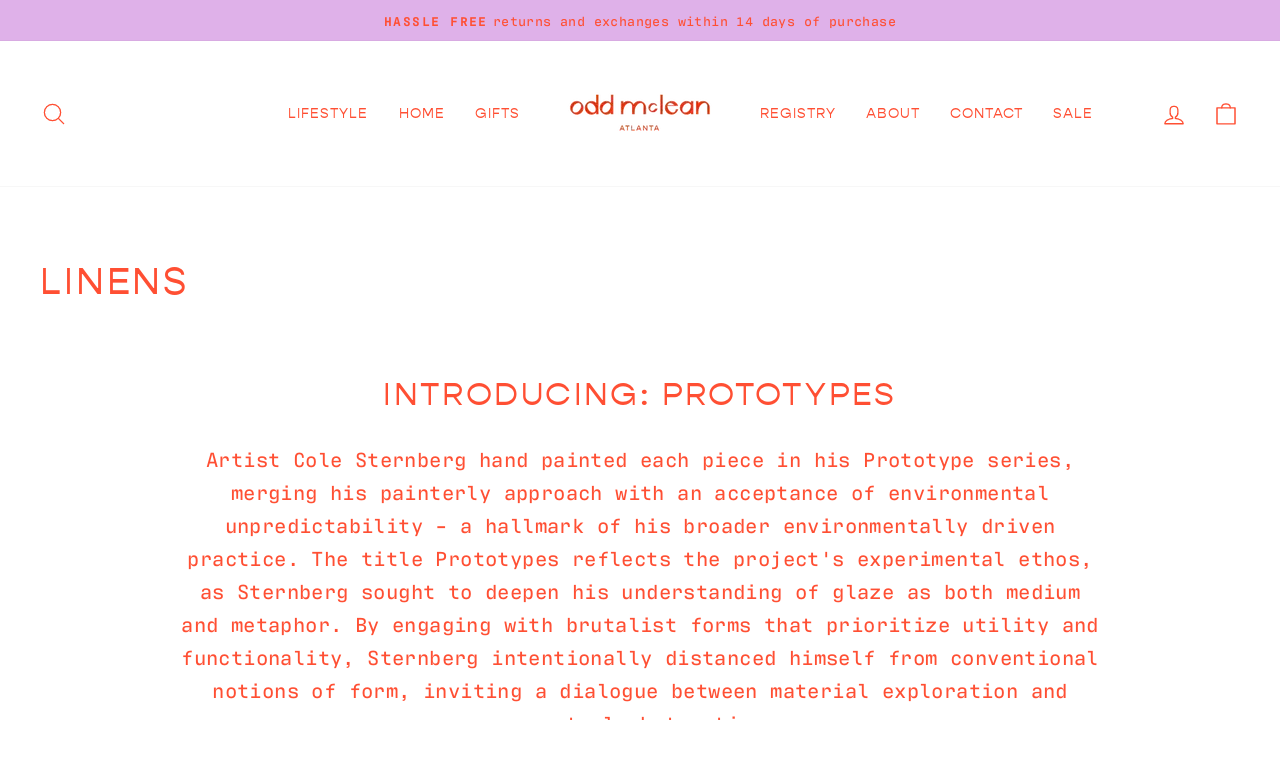

--- FILE ---
content_type: text/html; charset=utf-8
request_url: https://oddmclean.com/collections/linens
body_size: 32034
content:
<!doctype html>
<html class="no-js" lang="en" dir="ltr">
<head>
  <meta charset="utf-8">
  <meta http-equiv="X-UA-Compatible" content="IE=edge,chrome=1">
  <meta name="viewport" content="width=device-width,initial-scale=1">
  <meta name="theme-color" content="#dfb1e9">
  <meta name="facebook-domain-verification" content="9chemv7rmin9r6zleih9pve1cgtg3m" />
  <link rel="canonical" href="https://oddmclean.com/collections/linens">
  <link rel="preconnect" href="https://cdn.shopify.com">
  <link rel="preconnect" href="https://fonts.shopifycdn.com">
  <link rel="dns-prefetch" href="https://productreviews.shopifycdn.com">
  <link rel="dns-prefetch" href="https://ajax.googleapis.com">
  <link rel="dns-prefetch" href="https://maps.googleapis.com">
  <link rel="dns-prefetch" href="https://maps.gstatic.com">
  
  <link rel="stylesheet" href="https://use.typekit.net/dup0hor.css"><title>Linens
&ndash; Odd McLean
</title>
<meta property="og:site_name" content="Odd McLean">
  <meta property="og:url" content="https://oddmclean.com/collections/linens">
  <meta property="og:title" content="Linens">
  <meta property="og:type" content="website">
  <meta property="og:description" content="Odd McLean"><meta property="og:image" content="http://oddmclean.com/cdn/shop/files/om_logo.png?v=1631295942">
    <meta property="og:image:secure_url" content="https://oddmclean.com/cdn/shop/files/om_logo.png?v=1631295942">
    <meta property="og:image:width" content="1200">
    <meta property="og:image:height" content="628"><meta name="twitter:site" content="@">
  <meta name="twitter:card" content="summary_large_image">
  <meta name="twitter:title" content="Linens">
  <meta name="twitter:description" content="Odd McLean">
<style data-shopify>@font-face {
  font-family: Arimo;
  font-weight: 400;
  font-style: normal;
  font-display: swap;
  src: url("//oddmclean.com/cdn/fonts/arimo/arimo_n4.a7efb558ca22d2002248bbe6f302a98edee38e35.woff2") format("woff2"),
       url("//oddmclean.com/cdn/fonts/arimo/arimo_n4.0da809f7d1d5ede2a73be7094ac00741efdb6387.woff") format("woff");
}

  

  
  
  
</style><link href="//oddmclean.com/cdn/shop/t/2/assets/theme.css?v=36556376793471907131768513547" rel="stylesheet" type="text/css" media="all" />
  <link href="//oddmclean.com/cdn/shop/t/2/assets/customize.css?v=28226172965461869181635961339" rel="stylesheet" type="text/css" media="all" />
<style data-shopify>:root {
    --typeHeaderPrimary: 'gopher';
    --typeHeaderFallback: 'sans-serif';
    --typeHeaderSize: 38px;
    --typeHeaderWeight: 400;
    --typeHeaderLineHeight: 1.1;
    --typeHeaderSpacing: 0.075em;

    --typeBasePrimary:'antarctican-mono';
    --typeBaseFallback:'sans-serif';
    --typeBaseSize: 16px;
    --typeBaseWeight: 400;
    --typeBaseSpacing: 0.025em;
    --typeBaseLineHeight: 1.6;

    --typeCollectionTitle: 24px;

    --iconWeight: 3px;
    --iconLinecaps: round;

    
      --buttonRadius: 50px;
    

    --colorGridOverlayOpacity: 0.04;
  }

  .placeholder-content {
    background-image: linear-gradient(100deg, #ffffff 40%, #f7f7f7 63%, #ffffff 79%);
  }</style><script>
    document.documentElement.className = document.documentElement.className.replace('no-js', 'js');

    window.theme = window.theme || {};
    theme.routes = {
      home: "/",
      cart: "/cart.js",
      cartPage: "/cart",
      cartAdd: "/cart/add.js",
      cartChange: "/cart/change.js"
    };
    theme.strings = {
      soldOut: "Sold Out",
      unavailable: "Unavailable",
      inStockLabel: "In stock, ready to ship",
      stockLabel: "Low stock - [count] items left",
      willNotShipUntil: "Ready to ship [date]",
      willBeInStockAfter: "Back in stock [date]",
      waitingForStock: "Inventory on the way",
      savePrice: "Save [saved_amount]",
      cartEmpty: "Your cart is currently empty.",
      cartTermsConfirmation: "You must agree with the terms and conditions of sales to check out",
      searchCollections: "Collections:",
      searchPages: "Pages:",
      searchArticles: "Articles:"
    };
    theme.settings = {
      dynamicVariantsEnable: true,
      cartType: "drawer",
      isCustomerTemplate: false,
      moneyFormat: "${{amount}}",
      saveType: "dollar",
      productImageSize: "square",
      productImageCover: true,
      predictiveSearch: true,
      predictiveSearchType: "product,article,page,collection",
      quickView: true,
      themeName: 'Impulse',
      themeVersion: "5.1.2"
    };
  </script>

  <script>window.performance && window.performance.mark && window.performance.mark('shopify.content_for_header.start');</script><meta name="facebook-domain-verification" content="1krhsfgapj4zf6k1aac9thhqetq4s1">
<meta id="shopify-digital-wallet" name="shopify-digital-wallet" content="/59721318583/digital_wallets/dialog">
<meta name="shopify-checkout-api-token" content="4510a51c58a3b16b41ca0d376a758d59">
<meta id="in-context-paypal-metadata" data-shop-id="59721318583" data-venmo-supported="false" data-environment="production" data-locale="en_US" data-paypal-v4="true" data-currency="USD">
<link rel="alternate" type="application/atom+xml" title="Feed" href="/collections/linens.atom" />
<link rel="next" href="/collections/linens?page=2">
<link rel="alternate" type="application/json+oembed" href="https://oddmclean.com/collections/linens.oembed">
<script async="async" src="/checkouts/internal/preloads.js?locale=en-US"></script>
<link rel="preconnect" href="https://shop.app" crossorigin="anonymous">
<script async="async" src="https://shop.app/checkouts/internal/preloads.js?locale=en-US&shop_id=59721318583" crossorigin="anonymous"></script>
<script id="apple-pay-shop-capabilities" type="application/json">{"shopId":59721318583,"countryCode":"US","currencyCode":"USD","merchantCapabilities":["supports3DS"],"merchantId":"gid:\/\/shopify\/Shop\/59721318583","merchantName":"Odd McLean","requiredBillingContactFields":["postalAddress","email"],"requiredShippingContactFields":["postalAddress","email"],"shippingType":"shipping","supportedNetworks":["visa","masterCard","amex","discover","elo","jcb"],"total":{"type":"pending","label":"Odd McLean","amount":"1.00"},"shopifyPaymentsEnabled":true,"supportsSubscriptions":true}</script>
<script id="shopify-features" type="application/json">{"accessToken":"4510a51c58a3b16b41ca0d376a758d59","betas":["rich-media-storefront-analytics"],"domain":"oddmclean.com","predictiveSearch":true,"shopId":59721318583,"locale":"en"}</script>
<script>var Shopify = Shopify || {};
Shopify.shop = "odd-mclean.myshopify.com";
Shopify.locale = "en";
Shopify.currency = {"active":"USD","rate":"1.0"};
Shopify.country = "US";
Shopify.theme = {"name":"Impulse","id":127540854967,"schema_name":"Impulse","schema_version":"5.1.2","theme_store_id":857,"role":"main"};
Shopify.theme.handle = "null";
Shopify.theme.style = {"id":null,"handle":null};
Shopify.cdnHost = "oddmclean.com/cdn";
Shopify.routes = Shopify.routes || {};
Shopify.routes.root = "/";</script>
<script type="module">!function(o){(o.Shopify=o.Shopify||{}).modules=!0}(window);</script>
<script>!function(o){function n(){var o=[];function n(){o.push(Array.prototype.slice.apply(arguments))}return n.q=o,n}var t=o.Shopify=o.Shopify||{};t.loadFeatures=n(),t.autoloadFeatures=n()}(window);</script>
<script>
  window.ShopifyPay = window.ShopifyPay || {};
  window.ShopifyPay.apiHost = "shop.app\/pay";
  window.ShopifyPay.redirectState = null;
</script>
<script id="shop-js-analytics" type="application/json">{"pageType":"collection"}</script>
<script defer="defer" async type="module" src="//oddmclean.com/cdn/shopifycloud/shop-js/modules/v2/client.init-shop-cart-sync_IZsNAliE.en.esm.js"></script>
<script defer="defer" async type="module" src="//oddmclean.com/cdn/shopifycloud/shop-js/modules/v2/chunk.common_0OUaOowp.esm.js"></script>
<script type="module">
  await import("//oddmclean.com/cdn/shopifycloud/shop-js/modules/v2/client.init-shop-cart-sync_IZsNAliE.en.esm.js");
await import("//oddmclean.com/cdn/shopifycloud/shop-js/modules/v2/chunk.common_0OUaOowp.esm.js");

  window.Shopify.SignInWithShop?.initShopCartSync?.({"fedCMEnabled":true,"windoidEnabled":true});

</script>
<script>
  window.Shopify = window.Shopify || {};
  if (!window.Shopify.featureAssets) window.Shopify.featureAssets = {};
  window.Shopify.featureAssets['shop-js'] = {"shop-cart-sync":["modules/v2/client.shop-cart-sync_DLOhI_0X.en.esm.js","modules/v2/chunk.common_0OUaOowp.esm.js"],"init-fed-cm":["modules/v2/client.init-fed-cm_C6YtU0w6.en.esm.js","modules/v2/chunk.common_0OUaOowp.esm.js"],"shop-button":["modules/v2/client.shop-button_BCMx7GTG.en.esm.js","modules/v2/chunk.common_0OUaOowp.esm.js"],"shop-cash-offers":["modules/v2/client.shop-cash-offers_BT26qb5j.en.esm.js","modules/v2/chunk.common_0OUaOowp.esm.js","modules/v2/chunk.modal_CGo_dVj3.esm.js"],"init-windoid":["modules/v2/client.init-windoid_B9PkRMql.en.esm.js","modules/v2/chunk.common_0OUaOowp.esm.js"],"init-shop-email-lookup-coordinator":["modules/v2/client.init-shop-email-lookup-coordinator_DZkqjsbU.en.esm.js","modules/v2/chunk.common_0OUaOowp.esm.js"],"shop-toast-manager":["modules/v2/client.shop-toast-manager_Di2EnuM7.en.esm.js","modules/v2/chunk.common_0OUaOowp.esm.js"],"shop-login-button":["modules/v2/client.shop-login-button_BtqW_SIO.en.esm.js","modules/v2/chunk.common_0OUaOowp.esm.js","modules/v2/chunk.modal_CGo_dVj3.esm.js"],"avatar":["modules/v2/client.avatar_BTnouDA3.en.esm.js"],"pay-button":["modules/v2/client.pay-button_CWa-C9R1.en.esm.js","modules/v2/chunk.common_0OUaOowp.esm.js"],"init-shop-cart-sync":["modules/v2/client.init-shop-cart-sync_IZsNAliE.en.esm.js","modules/v2/chunk.common_0OUaOowp.esm.js"],"init-customer-accounts":["modules/v2/client.init-customer-accounts_DenGwJTU.en.esm.js","modules/v2/client.shop-login-button_BtqW_SIO.en.esm.js","modules/v2/chunk.common_0OUaOowp.esm.js","modules/v2/chunk.modal_CGo_dVj3.esm.js"],"init-shop-for-new-customer-accounts":["modules/v2/client.init-shop-for-new-customer-accounts_JdHXxpS9.en.esm.js","modules/v2/client.shop-login-button_BtqW_SIO.en.esm.js","modules/v2/chunk.common_0OUaOowp.esm.js","modules/v2/chunk.modal_CGo_dVj3.esm.js"],"init-customer-accounts-sign-up":["modules/v2/client.init-customer-accounts-sign-up_D6__K_p8.en.esm.js","modules/v2/client.shop-login-button_BtqW_SIO.en.esm.js","modules/v2/chunk.common_0OUaOowp.esm.js","modules/v2/chunk.modal_CGo_dVj3.esm.js"],"checkout-modal":["modules/v2/client.checkout-modal_C_ZQDY6s.en.esm.js","modules/v2/chunk.common_0OUaOowp.esm.js","modules/v2/chunk.modal_CGo_dVj3.esm.js"],"shop-follow-button":["modules/v2/client.shop-follow-button_XetIsj8l.en.esm.js","modules/v2/chunk.common_0OUaOowp.esm.js","modules/v2/chunk.modal_CGo_dVj3.esm.js"],"lead-capture":["modules/v2/client.lead-capture_DvA72MRN.en.esm.js","modules/v2/chunk.common_0OUaOowp.esm.js","modules/v2/chunk.modal_CGo_dVj3.esm.js"],"shop-login":["modules/v2/client.shop-login_ClXNxyh6.en.esm.js","modules/v2/chunk.common_0OUaOowp.esm.js","modules/v2/chunk.modal_CGo_dVj3.esm.js"],"payment-terms":["modules/v2/client.payment-terms_CNlwjfZz.en.esm.js","modules/v2/chunk.common_0OUaOowp.esm.js","modules/v2/chunk.modal_CGo_dVj3.esm.js"]};
</script>
<script>(function() {
  var isLoaded = false;
  function asyncLoad() {
    if (isLoaded) return;
    isLoaded = true;
    var urls = ["https:\/\/gallery.cevoid.com\/embed.js?shop=odd-mclean.myshopify.com","https:\/\/chimpstatic.com\/mcjs-connected\/js\/users\/e332be7cb318fb827114f1282\/5882e046c312dd7b58f7aaa5d.js?shop=odd-mclean.myshopify.com"];
    for (var i = 0; i < urls.length; i++) {
      var s = document.createElement('script');
      s.type = 'text/javascript';
      s.async = true;
      s.src = urls[i];
      var x = document.getElementsByTagName('script')[0];
      x.parentNode.insertBefore(s, x);
    }
  };
  if(window.attachEvent) {
    window.attachEvent('onload', asyncLoad);
  } else {
    window.addEventListener('load', asyncLoad, false);
  }
})();</script>
<script id="__st">var __st={"a":59721318583,"offset":-18000,"reqid":"bfd0b663-3b67-4c59-a745-040aad8ce39e-1768523356","pageurl":"oddmclean.com\/collections\/linens","u":"c8506339769d","p":"collection","rtyp":"collection","rid":288978960567};</script>
<script>window.ShopifyPaypalV4VisibilityTracking = true;</script>
<script id="captcha-bootstrap">!function(){'use strict';const t='contact',e='account',n='new_comment',o=[[t,t],['blogs',n],['comments',n],[t,'customer']],c=[[e,'customer_login'],[e,'guest_login'],[e,'recover_customer_password'],[e,'create_customer']],r=t=>t.map((([t,e])=>`form[action*='/${t}']:not([data-nocaptcha='true']) input[name='form_type'][value='${e}']`)).join(','),a=t=>()=>t?[...document.querySelectorAll(t)].map((t=>t.form)):[];function s(){const t=[...o],e=r(t);return a(e)}const i='password',u='form_key',d=['recaptcha-v3-token','g-recaptcha-response','h-captcha-response',i],f=()=>{try{return window.sessionStorage}catch{return}},m='__shopify_v',_=t=>t.elements[u];function p(t,e,n=!1){try{const o=window.sessionStorage,c=JSON.parse(o.getItem(e)),{data:r}=function(t){const{data:e,action:n}=t;return t[m]||n?{data:e,action:n}:{data:t,action:n}}(c);for(const[e,n]of Object.entries(r))t.elements[e]&&(t.elements[e].value=n);n&&o.removeItem(e)}catch(o){console.error('form repopulation failed',{error:o})}}const l='form_type',E='cptcha';function T(t){t.dataset[E]=!0}const w=window,h=w.document,L='Shopify',v='ce_forms',y='captcha';let A=!1;((t,e)=>{const n=(g='f06e6c50-85a8-45c8-87d0-21a2b65856fe',I='https://cdn.shopify.com/shopifycloud/storefront-forms-hcaptcha/ce_storefront_forms_captcha_hcaptcha.v1.5.2.iife.js',D={infoText:'Protected by hCaptcha',privacyText:'Privacy',termsText:'Terms'},(t,e,n)=>{const o=w[L][v],c=o.bindForm;if(c)return c(t,g,e,D).then(n);var r;o.q.push([[t,g,e,D],n]),r=I,A||(h.body.append(Object.assign(h.createElement('script'),{id:'captcha-provider',async:!0,src:r})),A=!0)});var g,I,D;w[L]=w[L]||{},w[L][v]=w[L][v]||{},w[L][v].q=[],w[L][y]=w[L][y]||{},w[L][y].protect=function(t,e){n(t,void 0,e),T(t)},Object.freeze(w[L][y]),function(t,e,n,w,h,L){const[v,y,A,g]=function(t,e,n){const i=e?o:[],u=t?c:[],d=[...i,...u],f=r(d),m=r(i),_=r(d.filter((([t,e])=>n.includes(e))));return[a(f),a(m),a(_),s()]}(w,h,L),I=t=>{const e=t.target;return e instanceof HTMLFormElement?e:e&&e.form},D=t=>v().includes(t);t.addEventListener('submit',(t=>{const e=I(t);if(!e)return;const n=D(e)&&!e.dataset.hcaptchaBound&&!e.dataset.recaptchaBound,o=_(e),c=g().includes(e)&&(!o||!o.value);(n||c)&&t.preventDefault(),c&&!n&&(function(t){try{if(!f())return;!function(t){const e=f();if(!e)return;const n=_(t);if(!n)return;const o=n.value;o&&e.removeItem(o)}(t);const e=Array.from(Array(32),(()=>Math.random().toString(36)[2])).join('');!function(t,e){_(t)||t.append(Object.assign(document.createElement('input'),{type:'hidden',name:u})),t.elements[u].value=e}(t,e),function(t,e){const n=f();if(!n)return;const o=[...t.querySelectorAll(`input[type='${i}']`)].map((({name:t})=>t)),c=[...d,...o],r={};for(const[a,s]of new FormData(t).entries())c.includes(a)||(r[a]=s);n.setItem(e,JSON.stringify({[m]:1,action:t.action,data:r}))}(t,e)}catch(e){console.error('failed to persist form',e)}}(e),e.submit())}));const S=(t,e)=>{t&&!t.dataset[E]&&(n(t,e.some((e=>e===t))),T(t))};for(const o of['focusin','change'])t.addEventListener(o,(t=>{const e=I(t);D(e)&&S(e,y())}));const B=e.get('form_key'),M=e.get(l),P=B&&M;t.addEventListener('DOMContentLoaded',(()=>{const t=y();if(P)for(const e of t)e.elements[l].value===M&&p(e,B);[...new Set([...A(),...v().filter((t=>'true'===t.dataset.shopifyCaptcha))])].forEach((e=>S(e,t)))}))}(h,new URLSearchParams(w.location.search),n,t,e,['guest_login'])})(!0,!0)}();</script>
<script integrity="sha256-4kQ18oKyAcykRKYeNunJcIwy7WH5gtpwJnB7kiuLZ1E=" data-source-attribution="shopify.loadfeatures" defer="defer" src="//oddmclean.com/cdn/shopifycloud/storefront/assets/storefront/load_feature-a0a9edcb.js" crossorigin="anonymous"></script>
<script crossorigin="anonymous" defer="defer" src="//oddmclean.com/cdn/shopifycloud/storefront/assets/shopify_pay/storefront-65b4c6d7.js?v=20250812"></script>
<script data-source-attribution="shopify.dynamic_checkout.dynamic.init">var Shopify=Shopify||{};Shopify.PaymentButton=Shopify.PaymentButton||{isStorefrontPortableWallets:!0,init:function(){window.Shopify.PaymentButton.init=function(){};var t=document.createElement("script");t.src="https://oddmclean.com/cdn/shopifycloud/portable-wallets/latest/portable-wallets.en.js",t.type="module",document.head.appendChild(t)}};
</script>
<script data-source-attribution="shopify.dynamic_checkout.buyer_consent">
  function portableWalletsHideBuyerConsent(e){var t=document.getElementById("shopify-buyer-consent"),n=document.getElementById("shopify-subscription-policy-button");t&&n&&(t.classList.add("hidden"),t.setAttribute("aria-hidden","true"),n.removeEventListener("click",e))}function portableWalletsShowBuyerConsent(e){var t=document.getElementById("shopify-buyer-consent"),n=document.getElementById("shopify-subscription-policy-button");t&&n&&(t.classList.remove("hidden"),t.removeAttribute("aria-hidden"),n.addEventListener("click",e))}window.Shopify?.PaymentButton&&(window.Shopify.PaymentButton.hideBuyerConsent=portableWalletsHideBuyerConsent,window.Shopify.PaymentButton.showBuyerConsent=portableWalletsShowBuyerConsent);
</script>
<script data-source-attribution="shopify.dynamic_checkout.cart.bootstrap">document.addEventListener("DOMContentLoaded",(function(){function t(){return document.querySelector("shopify-accelerated-checkout-cart, shopify-accelerated-checkout")}if(t())Shopify.PaymentButton.init();else{new MutationObserver((function(e,n){t()&&(Shopify.PaymentButton.init(),n.disconnect())})).observe(document.body,{childList:!0,subtree:!0})}}));
</script>
<link id="shopify-accelerated-checkout-styles" rel="stylesheet" media="screen" href="https://oddmclean.com/cdn/shopifycloud/portable-wallets/latest/accelerated-checkout-backwards-compat.css" crossorigin="anonymous">
<style id="shopify-accelerated-checkout-cart">
        #shopify-buyer-consent {
  margin-top: 1em;
  display: inline-block;
  width: 100%;
}

#shopify-buyer-consent.hidden {
  display: none;
}

#shopify-subscription-policy-button {
  background: none;
  border: none;
  padding: 0;
  text-decoration: underline;
  font-size: inherit;
  cursor: pointer;
}

#shopify-subscription-policy-button::before {
  box-shadow: none;
}

      </style>

<script>window.performance && window.performance.mark && window.performance.mark('shopify.content_for_header.end');</script>

  <script src="//oddmclean.com/cdn/shop/t/2/assets/vendor-scripts-v10.js" defer="defer"></script><script src="//oddmclean.com/cdn/shop/t/2/assets/theme.min.js?v=145654977113948214481635175427" defer="defer"></script><link href="https://monorail-edge.shopifysvc.com" rel="dns-prefetch">
<script>(function(){if ("sendBeacon" in navigator && "performance" in window) {try {var session_token_from_headers = performance.getEntriesByType('navigation')[0].serverTiming.find(x => x.name == '_s').description;} catch {var session_token_from_headers = undefined;}var session_cookie_matches = document.cookie.match(/_shopify_s=([^;]*)/);var session_token_from_cookie = session_cookie_matches && session_cookie_matches.length === 2 ? session_cookie_matches[1] : "";var session_token = session_token_from_headers || session_token_from_cookie || "";function handle_abandonment_event(e) {var entries = performance.getEntries().filter(function(entry) {return /monorail-edge.shopifysvc.com/.test(entry.name);});if (!window.abandonment_tracked && entries.length === 0) {window.abandonment_tracked = true;var currentMs = Date.now();var navigation_start = performance.timing.navigationStart;var payload = {shop_id: 59721318583,url: window.location.href,navigation_start,duration: currentMs - navigation_start,session_token,page_type: "collection"};window.navigator.sendBeacon("https://monorail-edge.shopifysvc.com/v1/produce", JSON.stringify({schema_id: "online_store_buyer_site_abandonment/1.1",payload: payload,metadata: {event_created_at_ms: currentMs,event_sent_at_ms: currentMs}}));}}window.addEventListener('pagehide', handle_abandonment_event);}}());</script>
<script id="web-pixels-manager-setup">(function e(e,d,r,n,o){if(void 0===o&&(o={}),!Boolean(null===(a=null===(i=window.Shopify)||void 0===i?void 0:i.analytics)||void 0===a?void 0:a.replayQueue)){var i,a;window.Shopify=window.Shopify||{};var t=window.Shopify;t.analytics=t.analytics||{};var s=t.analytics;s.replayQueue=[],s.publish=function(e,d,r){return s.replayQueue.push([e,d,r]),!0};try{self.performance.mark("wpm:start")}catch(e){}var l=function(){var e={modern:/Edge?\/(1{2}[4-9]|1[2-9]\d|[2-9]\d{2}|\d{4,})\.\d+(\.\d+|)|Firefox\/(1{2}[4-9]|1[2-9]\d|[2-9]\d{2}|\d{4,})\.\d+(\.\d+|)|Chrom(ium|e)\/(9{2}|\d{3,})\.\d+(\.\d+|)|(Maci|X1{2}).+ Version\/(15\.\d+|(1[6-9]|[2-9]\d|\d{3,})\.\d+)([,.]\d+|)( \(\w+\)|)( Mobile\/\w+|) Safari\/|Chrome.+OPR\/(9{2}|\d{3,})\.\d+\.\d+|(CPU[ +]OS|iPhone[ +]OS|CPU[ +]iPhone|CPU IPhone OS|CPU iPad OS)[ +]+(15[._]\d+|(1[6-9]|[2-9]\d|\d{3,})[._]\d+)([._]\d+|)|Android:?[ /-](13[3-9]|1[4-9]\d|[2-9]\d{2}|\d{4,})(\.\d+|)(\.\d+|)|Android.+Firefox\/(13[5-9]|1[4-9]\d|[2-9]\d{2}|\d{4,})\.\d+(\.\d+|)|Android.+Chrom(ium|e)\/(13[3-9]|1[4-9]\d|[2-9]\d{2}|\d{4,})\.\d+(\.\d+|)|SamsungBrowser\/([2-9]\d|\d{3,})\.\d+/,legacy:/Edge?\/(1[6-9]|[2-9]\d|\d{3,})\.\d+(\.\d+|)|Firefox\/(5[4-9]|[6-9]\d|\d{3,})\.\d+(\.\d+|)|Chrom(ium|e)\/(5[1-9]|[6-9]\d|\d{3,})\.\d+(\.\d+|)([\d.]+$|.*Safari\/(?![\d.]+ Edge\/[\d.]+$))|(Maci|X1{2}).+ Version\/(10\.\d+|(1[1-9]|[2-9]\d|\d{3,})\.\d+)([,.]\d+|)( \(\w+\)|)( Mobile\/\w+|) Safari\/|Chrome.+OPR\/(3[89]|[4-9]\d|\d{3,})\.\d+\.\d+|(CPU[ +]OS|iPhone[ +]OS|CPU[ +]iPhone|CPU IPhone OS|CPU iPad OS)[ +]+(10[._]\d+|(1[1-9]|[2-9]\d|\d{3,})[._]\d+)([._]\d+|)|Android:?[ /-](13[3-9]|1[4-9]\d|[2-9]\d{2}|\d{4,})(\.\d+|)(\.\d+|)|Mobile Safari.+OPR\/([89]\d|\d{3,})\.\d+\.\d+|Android.+Firefox\/(13[5-9]|1[4-9]\d|[2-9]\d{2}|\d{4,})\.\d+(\.\d+|)|Android.+Chrom(ium|e)\/(13[3-9]|1[4-9]\d|[2-9]\d{2}|\d{4,})\.\d+(\.\d+|)|Android.+(UC? ?Browser|UCWEB|U3)[ /]?(15\.([5-9]|\d{2,})|(1[6-9]|[2-9]\d|\d{3,})\.\d+)\.\d+|SamsungBrowser\/(5\.\d+|([6-9]|\d{2,})\.\d+)|Android.+MQ{2}Browser\/(14(\.(9|\d{2,})|)|(1[5-9]|[2-9]\d|\d{3,})(\.\d+|))(\.\d+|)|K[Aa][Ii]OS\/(3\.\d+|([4-9]|\d{2,})\.\d+)(\.\d+|)/},d=e.modern,r=e.legacy,n=navigator.userAgent;return n.match(d)?"modern":n.match(r)?"legacy":"unknown"}(),u="modern"===l?"modern":"legacy",c=(null!=n?n:{modern:"",legacy:""})[u],f=function(e){return[e.baseUrl,"/wpm","/b",e.hashVersion,"modern"===e.buildTarget?"m":"l",".js"].join("")}({baseUrl:d,hashVersion:r,buildTarget:u}),m=function(e){var d=e.version,r=e.bundleTarget,n=e.surface,o=e.pageUrl,i=e.monorailEndpoint;return{emit:function(e){var a=e.status,t=e.errorMsg,s=(new Date).getTime(),l=JSON.stringify({metadata:{event_sent_at_ms:s},events:[{schema_id:"web_pixels_manager_load/3.1",payload:{version:d,bundle_target:r,page_url:o,status:a,surface:n,error_msg:t},metadata:{event_created_at_ms:s}}]});if(!i)return console&&console.warn&&console.warn("[Web Pixels Manager] No Monorail endpoint provided, skipping logging."),!1;try{return self.navigator.sendBeacon.bind(self.navigator)(i,l)}catch(e){}var u=new XMLHttpRequest;try{return u.open("POST",i,!0),u.setRequestHeader("Content-Type","text/plain"),u.send(l),!0}catch(e){return console&&console.warn&&console.warn("[Web Pixels Manager] Got an unhandled error while logging to Monorail."),!1}}}}({version:r,bundleTarget:l,surface:e.surface,pageUrl:self.location.href,monorailEndpoint:e.monorailEndpoint});try{o.browserTarget=l,function(e){var d=e.src,r=e.async,n=void 0===r||r,o=e.onload,i=e.onerror,a=e.sri,t=e.scriptDataAttributes,s=void 0===t?{}:t,l=document.createElement("script"),u=document.querySelector("head"),c=document.querySelector("body");if(l.async=n,l.src=d,a&&(l.integrity=a,l.crossOrigin="anonymous"),s)for(var f in s)if(Object.prototype.hasOwnProperty.call(s,f))try{l.dataset[f]=s[f]}catch(e){}if(o&&l.addEventListener("load",o),i&&l.addEventListener("error",i),u)u.appendChild(l);else{if(!c)throw new Error("Did not find a head or body element to append the script");c.appendChild(l)}}({src:f,async:!0,onload:function(){if(!function(){var e,d;return Boolean(null===(d=null===(e=window.Shopify)||void 0===e?void 0:e.analytics)||void 0===d?void 0:d.initialized)}()){var d=window.webPixelsManager.init(e)||void 0;if(d){var r=window.Shopify.analytics;r.replayQueue.forEach((function(e){var r=e[0],n=e[1],o=e[2];d.publishCustomEvent(r,n,o)})),r.replayQueue=[],r.publish=d.publishCustomEvent,r.visitor=d.visitor,r.initialized=!0}}},onerror:function(){return m.emit({status:"failed",errorMsg:"".concat(f," has failed to load")})},sri:function(e){var d=/^sha384-[A-Za-z0-9+/=]+$/;return"string"==typeof e&&d.test(e)}(c)?c:"",scriptDataAttributes:o}),m.emit({status:"loading"})}catch(e){m.emit({status:"failed",errorMsg:(null==e?void 0:e.message)||"Unknown error"})}}})({shopId: 59721318583,storefrontBaseUrl: "https://oddmclean.com",extensionsBaseUrl: "https://extensions.shopifycdn.com/cdn/shopifycloud/web-pixels-manager",monorailEndpoint: "https://monorail-edge.shopifysvc.com/unstable/produce_batch",surface: "storefront-renderer",enabledBetaFlags: ["2dca8a86"],webPixelsConfigList: [{"id":"212107447","configuration":"{\"pixel_id\":\"579311387369591\",\"pixel_type\":\"facebook_pixel\",\"metaapp_system_user_token\":\"-\"}","eventPayloadVersion":"v1","runtimeContext":"OPEN","scriptVersion":"ca16bc87fe92b6042fbaa3acc2fbdaa6","type":"APP","apiClientId":2329312,"privacyPurposes":["ANALYTICS","MARKETING","SALE_OF_DATA"],"dataSharingAdjustments":{"protectedCustomerApprovalScopes":["read_customer_address","read_customer_email","read_customer_name","read_customer_personal_data","read_customer_phone"]}},{"id":"81133751","configuration":"{\"tagID\":\"2612828376846\"}","eventPayloadVersion":"v1","runtimeContext":"STRICT","scriptVersion":"18031546ee651571ed29edbe71a3550b","type":"APP","apiClientId":3009811,"privacyPurposes":["ANALYTICS","MARKETING","SALE_OF_DATA"],"dataSharingAdjustments":{"protectedCustomerApprovalScopes":["read_customer_address","read_customer_email","read_customer_name","read_customer_personal_data","read_customer_phone"]}},{"id":"shopify-app-pixel","configuration":"{}","eventPayloadVersion":"v1","runtimeContext":"STRICT","scriptVersion":"0450","apiClientId":"shopify-pixel","type":"APP","privacyPurposes":["ANALYTICS","MARKETING"]},{"id":"shopify-custom-pixel","eventPayloadVersion":"v1","runtimeContext":"LAX","scriptVersion":"0450","apiClientId":"shopify-pixel","type":"CUSTOM","privacyPurposes":["ANALYTICS","MARKETING"]}],isMerchantRequest: false,initData: {"shop":{"name":"Odd McLean","paymentSettings":{"currencyCode":"USD"},"myshopifyDomain":"odd-mclean.myshopify.com","countryCode":"US","storefrontUrl":"https:\/\/oddmclean.com"},"customer":null,"cart":null,"checkout":null,"productVariants":[],"purchasingCompany":null},},"https://oddmclean.com/cdn","fcfee988w5aeb613cpc8e4bc33m6693e112",{"modern":"","legacy":""},{"shopId":"59721318583","storefrontBaseUrl":"https:\/\/oddmclean.com","extensionBaseUrl":"https:\/\/extensions.shopifycdn.com\/cdn\/shopifycloud\/web-pixels-manager","surface":"storefront-renderer","enabledBetaFlags":"[\"2dca8a86\"]","isMerchantRequest":"false","hashVersion":"fcfee988w5aeb613cpc8e4bc33m6693e112","publish":"custom","events":"[[\"page_viewed\",{}],[\"collection_viewed\",{\"collection\":{\"id\":\"288978960567\",\"title\":\"Linens\",\"productVariants\":[{\"price\":{\"amount\":44.0,\"currencyCode\":\"USD\"},\"product\":{\"title\":\"Punny Cocktail Napkins\",\"vendor\":\"August Morgan\",\"id\":\"7114926194871\",\"untranslatedTitle\":\"Punny Cocktail Napkins\",\"url\":\"\/products\/punny-cocktail-napkins\",\"type\":\"Cocktail Napkin\"},\"id\":\"41132307513527\",\"image\":{\"src\":\"\/\/oddmclean.com\/cdn\/shop\/products\/august_morgan_21-0367_1512x_8624d9a9-1d76-45b4-8748-11a904b73b63.jpg?v=1647222652\"},\"sku\":\"AM-BZD\",\"title\":\"Buzzed\",\"untranslatedTitle\":\"Buzzed\"},{\"price\":{\"amount\":37.5,\"currencyCode\":\"USD\"},\"product\":{\"title\":\"Napkin Rings\",\"vendor\":\"Nashi Home\",\"id\":\"7335786021047\",\"untranslatedTitle\":\"Napkin Rings\",\"url\":\"\/products\/napkin-rings\",\"type\":\"\"},\"id\":\"41829235327159\",\"image\":{\"src\":\"\/\/oddmclean.com\/cdn\/shop\/files\/DINNH01-L01_800x_69037af4-aff9-409b-99c0-e50726bfdc34.webp?v=1726154866\"},\"sku\":\"\",\"title\":\"Lavendar\",\"untranslatedTitle\":\"Lavendar\"},{\"price\":{\"amount\":60.0,\"currencyCode\":\"USD\"},\"product\":{\"title\":\"Cheetah Dinner Napkins (Various Colors)\",\"vendor\":\"Southern Tribute\",\"id\":\"7176101527735\",\"untranslatedTitle\":\"Cheetah Dinner Napkins (Various Colors)\",\"url\":\"\/products\/cheetah-spots-napkins-in-pink\",\"type\":\"Cloth Napkins\"},\"id\":\"41344618102967\",\"image\":{\"src\":\"\/\/oddmclean.com\/cdn\/shop\/products\/Untitleddesign-2022-08-18T142638.043_0c04e557-7cde-4e3b-af98-f67a640fc154.png?v=1660847487\"},\"sku\":\"ST-DNAPCHT-PINK\",\"title\":\"Pink\",\"untranslatedTitle\":\"Pink\"},{\"price\":{\"amount\":60.0,\"currencyCode\":\"USD\"},\"product\":{\"title\":\"Tiger Napkins\",\"vendor\":\"Southern Tribute\",\"id\":\"7176101036215\",\"untranslatedTitle\":\"Tiger Napkins\",\"url\":\"\/products\/tiger-napkins-in-blue\",\"type\":\"\"},\"id\":\"41344616759479\",\"image\":{\"src\":\"\/\/oddmclean.com\/cdn\/shop\/products\/image_deb7baed-94b0-444d-8888-ceb648ad4022.jpg?v=1680382671\"},\"sku\":\"ST-NAPKINS-BLTIGER\",\"title\":\"Blue\",\"untranslatedTitle\":\"Blue\"},{\"price\":{\"amount\":9.0,\"currencyCode\":\"USD\"},\"product\":{\"title\":\"Foiled Carrot Napkins\",\"vendor\":\"Meri Meri\",\"id\":\"7273011151031\",\"untranslatedTitle\":\"Foiled Carrot Napkins\",\"url\":\"\/products\/foiled-carrot-napkins\",\"type\":\"\"},\"id\":\"41668573036727\",\"image\":{\"src\":\"\/\/oddmclean.com\/cdn\/shop\/files\/media_67115821-f81a-4116-aa99-cf7c640c44da.jpg?v=1708780507\"},\"sku\":\"MM-219205\",\"title\":\"Default Title\",\"untranslatedTitle\":\"Default Title\"},{\"price\":{\"amount\":72.0,\"currencyCode\":\"USD\"},\"product\":{\"title\":\"Rainbow Twill Napkin Set\",\"vendor\":\"Atelier Saucier\",\"id\":\"7052011339959\",\"untranslatedTitle\":\"Rainbow Twill Napkin Set\",\"url\":\"\/products\/rainbow-twill-napkin-set\",\"type\":\"Cloth Napkins\"},\"id\":\"40906933141687\",\"image\":{\"src\":\"\/\/oddmclean.com\/cdn\/shop\/products\/MASTER_01_MAQ027_RAINBOW-TWILL_square_white.jpg?v=1641568593\"},\"sku\":\"AS-MAQ-027\",\"title\":\"Default Title\",\"untranslatedTitle\":\"Default Title\"},{\"price\":{\"amount\":42.0,\"currencyCode\":\"USD\"},\"product\":{\"title\":\"Scalloped Napkins set of 2 (Various Colors)\",\"vendor\":\"Bitossi Home\",\"id\":\"7458651963575\",\"untranslatedTitle\":\"Scalloped Napkins set of 2 (Various Colors)\",\"url\":\"\/products\/scalloped-napkins-set-of-4-various-colors\",\"type\":\"table linens\"},\"id\":\"42145652703415\",\"image\":{\"src\":\"\/\/oddmclean.com\/cdn\/shop\/files\/FLO00552_Z_3000x_7392cc89-ee53-4a74-bb2d-37cbed87692a.jpg?v=1704470561\"},\"sku\":\"\",\"title\":\"Pink \u0026 Red\",\"untranslatedTitle\":\"Pink \u0026 Red\"},{\"price\":{\"amount\":9.0,\"currencyCode\":\"USD\"},\"product\":{\"title\":\"Laduree Paris Macaron Napkins\",\"vendor\":\"Meri Meri\",\"id\":\"7272294809783\",\"untranslatedTitle\":\"Laduree Paris Macaron Napkins\",\"url\":\"\/products\/laduree-paris-macaron-napkins\",\"type\":\"\"},\"id\":\"41667188981943\",\"image\":{\"src\":\"\/\/oddmclean.com\/cdn\/shop\/products\/223434a_22E.png?v=1677601164\"},\"sku\":\"MM-223434\",\"title\":\"Default Title\",\"untranslatedTitle\":\"Default Title\"},{\"price\":{\"amount\":32.0,\"currencyCode\":\"USD\"},\"product\":{\"title\":\"Patchwork Cocktail Napkins\",\"vendor\":\"Atelier Saucier\",\"id\":\"7241523396791\",\"untranslatedTitle\":\"Patchwork Cocktail Napkins\",\"url\":\"\/products\/patchwork-cocktail-napkins\",\"type\":\"\"},\"id\":\"41577584591031\",\"image\":{\"src\":\"\/\/oddmclean.com\/cdn\/shop\/products\/01_APER023_PATCHWORK-SET.jpg?v=1668651254\"},\"sku\":\"AS-APER-023\",\"title\":\"Default Title\",\"untranslatedTitle\":\"Default Title\"},{\"price\":{\"amount\":28.0,\"currencyCode\":\"USD\"},\"product\":{\"title\":\"Rainbow Chambray Cocktail Napkin Set\",\"vendor\":\"Atelier Saucier\",\"id\":\"7051100192951\",\"untranslatedTitle\":\"Rainbow Chambray Cocktail Napkin Set\",\"url\":\"\/products\/rainbow-chambray-cocktail-napkin-set\",\"type\":\"Cocktail Napkin\"},\"id\":\"40904104378551\",\"image\":{\"src\":\"\/\/oddmclean.com\/cdn\/shop\/products\/MASTER_01_APER003_RAINBOWCHAMBRAY_square_white.jpg?v=1641568516\"},\"sku\":\"AS-APER-003\",\"title\":\"Default Title\",\"untranslatedTitle\":\"Default Title\"},{\"price\":{\"amount\":32.0,\"currencyCode\":\"USD\"},\"product\":{\"title\":\"Lollipop Twill Cocktail Napkin Set\",\"vendor\":\"Atelier Saucier\",\"id\":\"7550207295671\",\"untranslatedTitle\":\"Lollipop Twill Cocktail Napkin Set\",\"url\":\"\/products\/lollipop-twill-cocktail-napkin-set\",\"type\":\"\"},\"id\":\"42468005052599\",\"image\":{\"src\":\"\/\/oddmclean.com\/cdn\/shop\/files\/01_APER034_LOLLIPOP-SET.jpg?v=1711487359\"},\"sku\":\"AS-APER-034\",\"title\":\"Default Title\",\"untranslatedTitle\":\"Default Title\"},{\"price\":{\"amount\":88.0,\"currencyCode\":\"USD\"},\"product\":{\"title\":\"Lollipop Twill Napkin Set\",\"vendor\":\"Atelier Saucier\",\"id\":\"7545020776631\",\"untranslatedTitle\":\"Lollipop Twill Napkin Set\",\"url\":\"\/products\/lollipop-twill-napkin-set\",\"type\":\"\"},\"id\":\"42447516926135\",\"image\":{\"src\":\"\/\/oddmclean.com\/cdn\/shop\/files\/01_MAQ099_LOLLIPOPSET.jpg?v=1711294623\"},\"sku\":\"\",\"title\":\"Default Title\",\"untranslatedTitle\":\"Default Title\"},{\"price\":{\"amount\":28.0,\"currencyCode\":\"USD\"},\"product\":{\"title\":\"\\\"Cheers\\\" Tea Towel\",\"vendor\":\"Bitossi Home\",\"id\":\"7458656059575\",\"untranslatedTitle\":\"\\\"Cheers\\\" Tea Towel\",\"url\":\"\/products\/cheers-tea-towel\",\"type\":\"\"},\"id\":\"42145664663735\",\"image\":{\"src\":\"\/\/oddmclean.com\/cdn\/shop\/files\/LTS00354_3000x_1602026a-6604-4786-984e-2854a0868ea9.jpg?v=1704471842\"},\"sku\":\"LTS00354\",\"title\":\"Default Title\",\"untranslatedTitle\":\"Default Title\"},{\"price\":{\"amount\":68.0,\"currencyCode\":\"USD\"},\"product\":{\"title\":\"Neutral Linen Napkin\",\"vendor\":\"Tisch New York\",\"id\":\"7407197290679\",\"untranslatedTitle\":\"Neutral Linen Napkin\",\"url\":\"\/products\/neutral-linen-napkin\",\"type\":\"\"},\"id\":\"42017032175799\",\"image\":{\"src\":\"\/\/oddmclean.com\/cdn\/shop\/files\/Neutral_naturaldinner_1080x_afb60862-80ef-4a7c-a42b-9f2293ae425d.jpg?v=1699284193\"},\"sku\":\"\",\"title\":\"Default Title\",\"untranslatedTitle\":\"Default Title\"},{\"price\":{\"amount\":46.8,\"currencyCode\":\"USD\"},\"product\":{\"title\":\"Gemstone Napkin Set\",\"vendor\":\"Atelier Saucier\",\"id\":\"7241513959607\",\"untranslatedTitle\":\"Gemstone Napkin Set\",\"url\":\"\/products\/gemstone-napkin-set\",\"type\":\"\"},\"id\":\"41577563947191\",\"image\":{\"src\":\"\/\/oddmclean.com\/cdn\/shop\/products\/01_MAQ075_GEMSTONE-SET.jpg?v=1668650329\"},\"sku\":\"AS-GEMSTONE\",\"title\":\"Default Title\",\"untranslatedTitle\":\"Default Title\"},{\"price\":{\"amount\":50.4,\"currencyCode\":\"USD\"},\"product\":{\"title\":\"Watercolor Poppy Napkin Set\",\"vendor\":\"Atelier Saucier\",\"id\":\"7051099275447\",\"untranslatedTitle\":\"Watercolor Poppy Napkin Set\",\"url\":\"\/products\/watercolor-poppy-napkin-set\",\"type\":\"Cloth Napkins\"},\"id\":\"40904100118711\",\"image\":{\"src\":\"\/\/oddmclean.com\/cdn\/shop\/products\/01_MAQ062_WATERCOLOURPOPPY_square_white_eca7cbdd-b62e-439a-aecc-3a2728fc27d9.jpg?v=1641568951\"},\"sku\":\"AS-MAQ-062\",\"title\":\"Default Title\",\"untranslatedTitle\":\"Default Title\"},{\"price\":{\"amount\":78.0,\"currencyCode\":\"USD\"},\"product\":{\"title\":\"Candy Crush Linen Napkin Set\",\"vendor\":\"Atelier Saucier\",\"id\":\"7545021726903\",\"untranslatedTitle\":\"Candy Crush Linen Napkin Set\",\"url\":\"\/products\/candy-crush-linen-napkin-set\",\"type\":\"\"},\"id\":\"42447521349815\",\"image\":{\"src\":\"\/\/oddmclean.com\/cdn\/shop\/files\/01_MAQ097_CANDY-CRUSH-LINEN-SET.jpg?v=1711295302\"},\"sku\":\"\",\"title\":\"Default Title\",\"untranslatedTitle\":\"Default Title\"},{\"price\":{\"amount\":57.0,\"currencyCode\":\"USD\"},\"product\":{\"title\":\"Scalloped Placemats set of 2 (Various Colors)\",\"vendor\":\"Bitossi Home\",\"id\":\"7458648195255\",\"untranslatedTitle\":\"Scalloped Placemats set of 2 (Various Colors)\",\"url\":\"\/products\/scalloped-placemats-set-of-4-various-colors\",\"type\":\"placemats\"},\"id\":\"42145643626679\",\"image\":{\"src\":\"\/\/oddmclean.com\/cdn\/shop\/files\/Immagine2023-10-18113658_3000x_ad25b4bd-c140-4f64-8726-3d8403b04002.png?v=1704469710\"},\"sku\":\"\",\"title\":\"Red \u0026 Pink\",\"untranslatedTitle\":\"Red \u0026 Pink\"},{\"price\":{\"amount\":32.0,\"currencyCode\":\"USD\"},\"product\":{\"title\":\"Hummingbird Cocktail Napkins\",\"vendor\":\"Atelier Saucier\",\"id\":\"7299480125623\",\"untranslatedTitle\":\"Hummingbird Cocktail Napkins\",\"url\":\"\/products\/hummingbird-napkins\",\"type\":\"\"},\"id\":\"41742743011511\",\"image\":{\"src\":\"\/\/oddmclean.com\/cdn\/shop\/products\/image_a449f0ae-e638-4d9d-9fa2-4d60b1b15323.jpg?v=1680202031\"},\"sku\":\"\",\"title\":\"Default Title\",\"untranslatedTitle\":\"Default Title\"},{\"price\":{\"amount\":64.0,\"currencyCode\":\"USD\"},\"product\":{\"title\":\"Pineapple Napkin Rings\",\"vendor\":\"Atelier Saucier\",\"id\":\"7299478421687\",\"untranslatedTitle\":\"Pineapple Napkin Rings\",\"url\":\"\/products\/pineapple-napkin-rings\",\"type\":\"\"},\"id\":\"41742739210423\",\"image\":{\"src\":\"\/\/oddmclean.com\/cdn\/shop\/products\/image_a9093569-5bad-420f-8517-71122f12cf13.jpg?v=1680201779\"},\"sku\":\"\",\"title\":\"Default Title\",\"untranslatedTitle\":\"Default Title\"},{\"price\":{\"amount\":9.0,\"currencyCode\":\"USD\"},\"product\":{\"title\":\"Parrot Napkins\",\"vendor\":\"Meri Meri\",\"id\":\"7272976384183\",\"untranslatedTitle\":\"Parrot Napkins\",\"url\":\"\/products\/parrot-napkins\",\"type\":\"\"},\"id\":\"41668507861175\",\"image\":{\"src\":\"\/\/oddmclean.com\/cdn\/shop\/products\/221733a_22E.png?v=1677602925\"},\"sku\":\"MM-221733\",\"title\":\"Default Title\",\"untranslatedTitle\":\"Default Title\"},{\"price\":{\"amount\":60.0,\"currencyCode\":\"USD\"},\"product\":{\"title\":\"Zebra Stripes Dinner Napkins\",\"vendor\":\"Southern Tribute\",\"id\":\"7176106672311\",\"untranslatedTitle\":\"Zebra Stripes Dinner Napkins\",\"url\":\"\/products\/zebra-stripes-dinner-napkins\",\"type\":\"\"},\"id\":\"41344670597303\",\"image\":{\"src\":\"\/\/oddmclean.com\/cdn\/shop\/files\/image_423b34fa-26e0-4095-b9cb-c6b64563f235.jpg?v=1691606617\"},\"sku\":\"ST-DNAPKINS-ORZBRA\",\"title\":\"Orange\",\"untranslatedTitle\":\"Orange\"},{\"price\":{\"amount\":32.0,\"currencyCode\":\"USD\"},\"product\":{\"title\":\"Americana Stripe Cocktail Napkin Set\",\"vendor\":\"Atelier Saucier\",\"id\":\"7051099668663\",\"untranslatedTitle\":\"Americana Stripe Cocktail Napkin Set\",\"url\":\"\/products\/americana-stripe-cocktail-napkin-set\",\"type\":\"Cocktail Napkin\"},\"id\":\"40904102215863\",\"image\":{\"src\":\"\/\/oddmclean.com\/cdn\/shop\/products\/01_APER011_AMERICANA-STRIPE_square_wht.jpg?v=1641566134\"},\"sku\":\"AS-APER-011\",\"title\":\"Default Title\",\"untranslatedTitle\":\"Default Title\"},{\"price\":{\"amount\":180.0,\"currencyCode\":\"USD\"},\"product\":{\"title\":\"Mobile Embroidered Linen Napkins (Set of 4)\",\"vendor\":\"Misette\",\"id\":\"7963581776055\",\"untranslatedTitle\":\"Mobile Embroidered Linen Napkins (Set of 4)\",\"url\":\"\/products\/mobile-embroidered-linen-napkins-set-of-4\",\"type\":\"table linens\"},\"id\":\"44420921393335\",\"image\":{\"src\":\"\/\/oddmclean.com\/cdn\/shop\/files\/240613_misette_Ecomm_0026.jpg?v=1739309240\"},\"sku\":\"MST25-NAP- MOMU\",\"title\":\"Default Title\",\"untranslatedTitle\":\"Default Title\"},{\"price\":{\"amount\":78.0,\"currencyCode\":\"USD\"},\"product\":{\"title\":\"Macaw Burlap Napkin Set\",\"vendor\":\"Atelier Saucier\",\"id\":\"7545020645559\",\"untranslatedTitle\":\"Macaw Burlap Napkin Set\",\"url\":\"\/products\/macaw-burlap-napkin-set\",\"type\":\"\"},\"id\":\"42447511126199\",\"image\":{\"src\":\"\/\/oddmclean.com\/cdn\/shop\/files\/01_MAQ096_MACAW-BURLAP-SET.jpg?v=1711294354\"},\"sku\":\"\",\"title\":\"Default Title\",\"untranslatedTitle\":\"Default Title\"},{\"price\":{\"amount\":450.0,\"currencyCode\":\"USD\"},\"product\":{\"title\":\"Tablecloth Pré Fleuri (Large)\",\"vendor\":\"Sophie Williamson Design\",\"id\":\"7513186795703\",\"untranslatedTitle\":\"Tablecloth Pré Fleuri (Large)\",\"url\":\"\/products\/tablecloth-pre-fleuri-large\",\"type\":\"\"},\"id\":\"42337985495223\",\"image\":{\"src\":\"\/\/oddmclean.com\/cdn\/shop\/files\/Sophie-Williamson-Design-Organic-Cotton-Tablecloths-Pre-Fleuri_12cb969b-228a-4349-8c6c-c7c59b209808.png?v=1708792970\"},\"sku\":\"\",\"title\":\"Default Title\",\"untranslatedTitle\":\"Default Title\"},{\"price\":{\"amount\":150.0,\"currencyCode\":\"USD\"},\"product\":{\"title\":\"Mussels from Brussels (Set of 6)\",\"vendor\":\"Sophie Williamson Design\",\"id\":\"7513135120567\",\"untranslatedTitle\":\"Mussels from Brussels (Set of 6)\",\"url\":\"\/products\/mussels-from-brussels-set-of-6\",\"type\":\"\"},\"id\":\"42337835155639\",\"image\":{\"src\":\"\/\/oddmclean.com\/cdn\/shop\/files\/SophieWilliamsonDesign6OrganicCottonNapkinsMusselsfromBrussels_fbff682e-61e1-4f95-8093-dff25fa98385.png?v=1708788560\"},\"sku\":\"\",\"title\":\"Default Title\",\"untranslatedTitle\":\"Default Title\"},{\"price\":{\"amount\":150.0,\"currencyCode\":\"USD\"},\"product\":{\"title\":\"Blumen Green Napkin (Set of 6)\",\"vendor\":\"Sophie Williamson Design\",\"id\":\"7513090064567\",\"untranslatedTitle\":\"Blumen Green Napkin (Set of 6)\",\"url\":\"\/products\/blumen-green-napkin-set-of-6\",\"type\":\"\"},\"id\":\"42337714438327\",\"image\":{\"src\":\"\/\/oddmclean.com\/cdn\/shop\/files\/SophieWilliamsonDesign6OrganicCottonNapkinsBlumenGreen.png?v=1708785821\"},\"sku\":\"SWD-BLGRNNPK\",\"title\":\"Default Title\",\"untranslatedTitle\":\"Default Title\"},{\"price\":{\"amount\":150.0,\"currencyCode\":\"USD\"},\"product\":{\"title\":\"Pré Fleuri Napkins (Set of 6)\",\"vendor\":\"Sophie Williamson Design\",\"id\":\"7513085640887\",\"untranslatedTitle\":\"Pré Fleuri Napkins (Set of 6)\",\"url\":\"\/products\/pre-fleuri-napkins-set-of-6\",\"type\":\"\"},\"id\":\"42337704280247\",\"image\":{\"src\":\"\/\/oddmclean.com\/cdn\/shop\/files\/SophieWilliamsonDesign6OrganicCottonNapkinsPreFleuri_654bf141-cb1e-4423-a109-d4d4528c3fbf.png?v=1708783455\"},\"sku\":\"\",\"title\":\"Default Title\",\"untranslatedTitle\":\"Default Title\"},{\"price\":{\"amount\":35.0,\"currencyCode\":\"USD\"},\"product\":{\"title\":\"\\\"Enjoy\\\" Tea Towel\",\"vendor\":\"Bitossi Home\",\"id\":\"7458656125111\",\"untranslatedTitle\":\"\\\"Enjoy\\\" Tea Towel\",\"url\":\"\/products\/enjoy-tea-towel\",\"type\":\"\"},\"id\":\"42145664696503\",\"image\":{\"src\":\"\/\/oddmclean.com\/cdn\/shop\/files\/LTS00353_3000x_d0ec93f9-dbf6-4868-84ab-c4a7fa2c4735.jpg?v=1704471900\"},\"sku\":\"LTS00353\",\"title\":\"Default Title\",\"untranslatedTitle\":\"Default Title\"},{\"price\":{\"amount\":98.0,\"currencyCode\":\"USD\"},\"product\":{\"title\":\"Botany  Terracotta Napkin\",\"vendor\":\"Maison Venu\",\"id\":\"7335809319095\",\"untranslatedTitle\":\"Botany  Terracotta Napkin\",\"url\":\"\/products\/botany-terracotta-napkin\",\"type\":\"\"},\"id\":\"41829288837303\",\"image\":{\"src\":\"\/\/oddmclean.com\/cdn\/shop\/files\/BotanyTerracotta1.jpg?v=1687546066\"},\"sku\":\"MV-BOTATERNAP20\",\"title\":\"Default Title\",\"untranslatedTitle\":\"Default Title\"},{\"price\":{\"amount\":98.0,\"currencyCode\":\"USD\"},\"product\":{\"title\":\"Trout Napkin Ring\",\"vendor\":\"Southern Tribute\",\"id\":\"7302185353399\",\"untranslatedTitle\":\"Trout Napkin Ring\",\"url\":\"\/products\/trout-napkin-ring\",\"type\":\"\"},\"id\":\"41754355499191\",\"image\":{\"src\":\"\/\/oddmclean.com\/cdn\/shop\/products\/image_f79e46a2-b359-45b4-894c-1b048ed73a8a.jpg?v=1680636496\"},\"sku\":null,\"title\":\"Default Title\",\"untranslatedTitle\":\"Default Title\"},{\"price\":{\"amount\":98.0,\"currencyCode\":\"USD\"},\"product\":{\"title\":\"Rabbit Napkin Rings\",\"vendor\":\"Southern Tribute\",\"id\":\"7300766597303\",\"untranslatedTitle\":\"Rabbit Napkin Rings\",\"url\":\"\/products\/rabbit-napkin-rings\",\"type\":\"\"},\"id\":\"41747055968439\",\"image\":{\"src\":\"\/\/oddmclean.com\/cdn\/shop\/products\/RABBITNRT-021SouthernTributeRABBITNAPKINRINGWHITE_1080x_7e72c1e6-3ca6-4239-9333-0149cfcdc932.png?v=1680533517\"},\"sku\":\"\",\"title\":\"Default Title\",\"untranslatedTitle\":\"Default Title\"},{\"price\":{\"amount\":112.0,\"currencyCode\":\"USD\"},\"product\":{\"title\":\"Garden Party Tablecloth\",\"vendor\":\"Atelier Saucier\",\"id\":\"7299489071287\",\"untranslatedTitle\":\"Garden Party Tablecloth\",\"url\":\"\/products\/garden-party-tablecloth-1\",\"type\":\"\"},\"id\":\"41742771126455\",\"image\":null,\"sku\":\"\",\"title\":\"Default Title\",\"untranslatedTitle\":\"Default Title\"},{\"price\":{\"amount\":67.2,\"currencyCode\":\"USD\"},\"product\":{\"title\":\"Elza Handkerchief Tablecloth\",\"vendor\":\"Atelier Saucier\",\"id\":\"7299488907447\",\"untranslatedTitle\":\"Elza Handkerchief Tablecloth\",\"url\":\"\/products\/elza-handkerchief-tablecloth\",\"type\":\"\"},\"id\":\"41742770897079\",\"image\":{\"src\":\"\/\/oddmclean.com\/cdn\/shop\/products\/image_2d256e7d-bbfe-4241-98a7-00523b5e75b7.jpg?v=1680203667\"},\"sku\":\"\",\"title\":\"Default Title\",\"untranslatedTitle\":\"Default Title\"},{\"price\":{\"amount\":68.0,\"currencyCode\":\"USD\"},\"product\":{\"title\":\"Natural Napkin\",\"vendor\":\"Tisch New York\",\"id\":\"7291810971831\",\"untranslatedTitle\":\"Natural Napkin\",\"url\":\"\/products\/natural-napkin\",\"type\":\"\"},\"id\":\"41717844541623\",\"image\":{\"src\":\"\/\/oddmclean.com\/cdn\/shop\/products\/image_9897b83b-fd67-4208-b2ea-fc9c8fa46a51.jpg?v=1678813901\"},\"sku\":null,\"title\":\"Default Title\",\"untranslatedTitle\":\"Default Title\"},{\"price\":{\"amount\":36.0,\"currencyCode\":\"USD\"},\"product\":{\"title\":\"Disco Napkin Rings\",\"vendor\":\"Atelier Saucier\",\"id\":\"7241534242999\",\"untranslatedTitle\":\"Disco Napkin Rings\",\"url\":\"\/products\/disco-napkin-rings\",\"type\":\"\"},\"id\":\"41577620570295\",\"image\":{\"src\":\"\/\/oddmclean.com\/cdn\/shop\/products\/01_ACC007_DISCO-SET.jpg?v=1668652478\"},\"sku\":\"AS-ACC-007\",\"title\":\"Default Title\",\"untranslatedTitle\":\"Default Title\"},{\"price\":{\"amount\":39.6,\"currencyCode\":\"USD\"},\"product\":{\"title\":\"Noche Towel Set\",\"vendor\":\"Atelier Saucier\",\"id\":\"7241532506295\",\"untranslatedTitle\":\"Noche Towel Set\",\"url\":\"\/products\/noche-towel-set\",\"type\":\"\"},\"id\":\"41577610903735\",\"image\":{\"src\":\"\/\/oddmclean.com\/cdn\/shop\/products\/01_LQ002_NOCHE-TOWEL-SET.jpg?v=1668652371\"},\"sku\":\"AS-LQ002\",\"title\":\"Default Title\",\"untranslatedTitle\":\"Default Title\"},{\"price\":{\"amount\":32.0,\"currencyCode\":\"USD\"},\"product\":{\"title\":\"Bird of Paradise Cocktail Napkins\",\"vendor\":\"Atelier Saucier\",\"id\":\"7241527099575\",\"untranslatedTitle\":\"Bird of Paradise Cocktail Napkins\",\"url\":\"\/products\/bird-of-paradise-cocktail-napkins\",\"type\":\"\"},\"id\":\"41577591767223\",\"image\":{\"src\":\"\/\/oddmclean.com\/cdn\/shop\/products\/02_APER024_BIRD-OF-PARADISE-SET.jpg?v=1668651815\"},\"sku\":\"AS-APER-024\",\"title\":\"Default Title\",\"untranslatedTitle\":\"Default Title\"},{\"price\":{\"amount\":98.0,\"currencyCode\":\"USD\"},\"product\":{\"title\":\"Horse Napkin Rings in Clear\",\"vendor\":\"Southern Tribute\",\"id\":\"7176094908599\",\"untranslatedTitle\":\"Horse Napkin Rings in Clear\",\"url\":\"\/products\/horse-napkin-rings-in-clear\",\"type\":\"\"},\"id\":\"41344566231223\",\"image\":{\"src\":\"\/\/oddmclean.com\/cdn\/shop\/products\/image_dfee059d-8de7-4342-b891-e9c90a8b970b.jpg?v=1680369526\"},\"sku\":\"ST-NAPKINR-CLHORSE\",\"title\":\"Default Title\",\"untranslatedTitle\":\"Default Title\"}]}}]]"});</script><script>
  window.ShopifyAnalytics = window.ShopifyAnalytics || {};
  window.ShopifyAnalytics.meta = window.ShopifyAnalytics.meta || {};
  window.ShopifyAnalytics.meta.currency = 'USD';
  var meta = {"products":[{"id":7114926194871,"gid":"gid:\/\/shopify\/Product\/7114926194871","vendor":"August Morgan","type":"Cocktail Napkin","handle":"punny-cocktail-napkins","variants":[{"id":41132307513527,"price":4400,"name":"Punny Cocktail Napkins - Buzzed","public_title":"Buzzed","sku":"AM-BZD"},{"id":41132307546295,"price":4400,"name":"Punny Cocktail Napkins - Day Drinker","public_title":"Day Drinker","sku":"AM-DD"},{"id":41132307579063,"price":4400,"name":"Punny Cocktail Napkins - Duck Duck Juice","public_title":"Duck Duck Juice","sku":"AM-DDJ"},{"id":41132307611831,"price":4400,"name":"Punny Cocktail Napkins - Fiesta\/Siesta","public_title":"Fiesta\/Siesta","sku":"AM-FS"},{"id":41132307644599,"price":4400,"name":"Punny Cocktail Napkins - Iguana Margarita","public_title":"Iguana Margarita","sku":"AM-IM"},{"id":41132307677367,"price":4400,"name":"Punny Cocktail Napkins - Just a Sippo","public_title":"Just a Sippo","sku":"AM-JAS"},{"id":41132307710135,"price":4400,"name":"Punny Cocktail Napkins - Make Mine a Double","public_title":"Make Mine a Double","sku":"AM-MMAD"},{"id":41132307742903,"price":4400,"name":"Punny Cocktail Napkins - Moonshine","public_title":"Moonshine","sku":"AM-MS"},{"id":41132307775671,"price":4400,"name":"Punny Cocktail Napkins - On the Rocks","public_title":"On the Rocks","sku":"AM-OTR"},{"id":41132307808439,"price":4400,"name":"Punny Cocktail Napkins - Pace Yourself","public_title":"Pace Yourself","sku":"AM-PY"},{"id":41132307841207,"price":4400,"name":"Punny Cocktail Napkins - Party Fowl","public_title":"Party Fowl","sku":"AM-PF"},{"id":41132307873975,"price":4400,"name":"Punny Cocktail Napkins - Swine Time","public_title":"Swine Time","sku":"AM-ST"},{"id":41132307906743,"price":4400,"name":"Punny Cocktail Napkins - Whino","public_title":"Whino","sku":"AM-WHINO"},{"id":41342184259767,"price":4400,"name":"Punny Cocktail Napkins - I Beg Your Pardon","public_title":"I Beg Your Pardon","sku":""},{"id":41347585540279,"price":4400,"name":"Punny Cocktail Napkins - Aperol Blitzen","public_title":"Aperol Blitzen","sku":"AM-AB"},{"id":41347586654391,"price":4400,"name":"Punny Cocktail Napkins - Down the Hatch","public_title":"Down the Hatch","sku":"AM-DTH"},{"id":41347586687159,"price":4400,"name":"Punny Cocktail Napkins - Don’t Be Coy","public_title":"Don’t Be Coy","sku":"AM-DBC"},{"id":41347586752695,"price":4400,"name":"Punny Cocktail Napkins - I Believe in Spirits","public_title":"I Believe in Spirits","sku":"AM-IBIS"},{"id":41416732442807,"price":4400,"name":"Punny Cocktail Napkins - Olive a Martini","public_title":"Olive a Martini","sku":"AM-OAM"},{"id":41416768389303,"price":4400,"name":"Punny Cocktail Napkins - Overserved in Pink","public_title":"Overserved in Pink","sku":"AM-OSP"},{"id":41416768422071,"price":4400,"name":"Punny Cocktail Napkins - Overserved in Red, White and Blue","public_title":"Overserved in Red, White and Blue","sku":"AM-OSRWB"},{"id":41841544495287,"price":4400,"name":"Punny Cocktail Napkins - Plastered","public_title":"Plastered","sku":null},{"id":41841554030775,"price":4400,"name":"Punny Cocktail Napkins - On a Long Leash","public_title":"On a Long Leash","sku":null},{"id":41841559240887,"price":4400,"name":"Punny Cocktail Napkins - Owl Have Another","public_title":"Owl Have Another","sku":null},{"id":41841566318775,"price":4400,"name":"Punny Cocktail Napkins - I Gnu I Like Ewe","public_title":"I Gnu I Like Ewe","sku":null},{"id":41841587880119,"price":4400,"name":"Punny Cocktail Napkins - Labrador Retriever","public_title":"Labrador Retriever","sku":null},{"id":41841604657335,"price":4400,"name":"Punny Cocktail Napkins - Nitecap","public_title":"Nitecap","sku":null},{"id":41841604690103,"price":4400,"name":"Punny Cocktail Napkins - Point Me to the Bar","public_title":"Point Me to the Bar","sku":null},{"id":41841612882103,"price":4400,"name":"Punny Cocktail Napkins - Croctails","public_title":"Croctails","sku":null},{"id":41841614258359,"price":4400,"name":"Punny Cocktail Napkins - Golden Retriever","public_title":"Golden Retriever","sku":null},{"id":41841624055991,"price":4400,"name":"Punny Cocktail Napkins - Pickled","public_title":"Pickled","sku":null},{"id":41841624088759,"price":4400,"name":"Punny Cocktail Napkins - On the House","public_title":"On the House","sku":null},{"id":41841633689783,"price":4400,"name":"Punny Cocktail Napkins - Thirsty","public_title":"Thirsty","sku":null},{"id":41841640898743,"price":4400,"name":"Punny Cocktail Napkins - On the Prowl","public_title":"On the Prowl","sku":""},{"id":41841644798135,"price":4400,"name":"Punny Cocktail Napkins - Skunk in Love","public_title":"Skunk in Love","sku":null}],"remote":false},{"id":7335786021047,"gid":"gid:\/\/shopify\/Product\/7335786021047","vendor":"Nashi Home","type":"","handle":"napkin-rings","variants":[{"id":41829235327159,"price":3750,"name":"Napkin Rings - Lavendar","public_title":"Lavendar","sku":""},{"id":41829235359927,"price":3750,"name":"Napkin Rings - Apricot","public_title":"Apricot","sku":""},{"id":41829235392695,"price":3750,"name":"Napkin Rings - Black Swirl","public_title":"Black Swirl","sku":""},{"id":41829235425463,"price":3750,"name":"Napkin Rings - Yellow","public_title":"Yellow","sku":""},{"id":41829235458231,"price":3750,"name":"Napkin Rings - Aqua","public_title":"Aqua","sku":""},{"id":41829235490999,"price":3750,"name":"Napkin Rings - Pink","public_title":"Pink","sku":""},{"id":41829235523767,"price":3750,"name":"Napkin Rings - Mint","public_title":"Mint","sku":""},{"id":41829235556535,"price":3750,"name":"Napkin Rings - White","public_title":"White","sku":""},{"id":42132569882807,"price":3750,"name":"Napkin Rings - Tortoise","public_title":"Tortoise","sku":""},{"id":42387653984439,"price":3750,"name":"Napkin Rings - Denim","public_title":"Denim","sku":""},{"id":42387655426231,"price":3750,"name":"Napkin Rings - Blush","public_title":"Blush","sku":""},{"id":42913374142647,"price":3750,"name":"Napkin Rings - Peridot","public_title":"Peridot","sku":""},{"id":42913374437559,"price":3750,"name":"Napkin Rings - Mocha","public_title":"Mocha","sku":""}],"remote":false},{"id":7176101527735,"gid":"gid:\/\/shopify\/Product\/7176101527735","vendor":"Southern Tribute","type":"Cloth Napkins","handle":"cheetah-spots-napkins-in-pink","variants":[{"id":41344618102967,"price":6000,"name":"Cheetah Dinner Napkins (Various Colors) - Pink","public_title":"Pink","sku":"ST-DNAPCHT-PINK"},{"id":41344662929591,"price":6000,"name":"Cheetah Dinner Napkins (Various Colors) - Green","public_title":"Green","sku":"ST-DNAPCHT-GREEN"},{"id":41344662962359,"price":6000,"name":"Cheetah Dinner Napkins (Various Colors) - Teal Blue","public_title":"Teal Blue","sku":"ST-DNAPCHT-TBLUE"}],"remote":false},{"id":7176101036215,"gid":"gid:\/\/shopify\/Product\/7176101036215","vendor":"Southern Tribute","type":"","handle":"tiger-napkins-in-blue","variants":[{"id":41344616759479,"price":6000,"name":"Tiger Napkins - Blue","public_title":"Blue","sku":"ST-NAPKINS-BLTIGER"},{"id":41344663781559,"price":6000,"name":"Tiger Napkins - Orange","public_title":"Orange","sku":"ST-NAPKINS-ORTIGER"},{"id":41891973595319,"price":6000,"name":"Tiger Napkins - Hot Pink","public_title":"Hot Pink","sku":null}],"remote":false},{"id":7273011151031,"gid":"gid:\/\/shopify\/Product\/7273011151031","vendor":"Meri Meri","type":"","handle":"foiled-carrot-napkins","variants":[{"id":41668573036727,"price":900,"name":"Foiled Carrot Napkins","public_title":null,"sku":"MM-219205"}],"remote":false},{"id":7052011339959,"gid":"gid:\/\/shopify\/Product\/7052011339959","vendor":"Atelier Saucier","type":"Cloth Napkins","handle":"rainbow-twill-napkin-set","variants":[{"id":40906933141687,"price":7200,"name":"Rainbow Twill Napkin Set","public_title":null,"sku":"AS-MAQ-027"}],"remote":false},{"id":7458651963575,"gid":"gid:\/\/shopify\/Product\/7458651963575","vendor":"Bitossi Home","type":"table linens","handle":"scalloped-napkins-set-of-4-various-colors","variants":[{"id":42145652703415,"price":4200,"name":"Scalloped Napkins set of 2 (Various Colors) - Pink \u0026 Red","public_title":"Pink \u0026 Red","sku":""},{"id":42145652736183,"price":4200,"name":"Scalloped Napkins set of 2 (Various Colors) - Mustard \u0026 Blue","public_title":"Mustard \u0026 Blue","sku":""},{"id":42145652768951,"price":4200,"name":"Scalloped Napkins set of 2 (Various Colors) - Blue \u0026 Red","public_title":"Blue \u0026 Red","sku":""},{"id":42145652801719,"price":8000,"name":"Scalloped Napkins set of 2 (Various Colors) - Pink \u0026 Green","public_title":"Pink \u0026 Green","sku":""},{"id":44981194588343,"price":4200,"name":"Scalloped Napkins set of 2 (Various Colors) - Green \u0026 Orange","public_title":"Green \u0026 Orange","sku":null}],"remote":false},{"id":7272294809783,"gid":"gid:\/\/shopify\/Product\/7272294809783","vendor":"Meri Meri","type":"","handle":"laduree-paris-macaron-napkins","variants":[{"id":41667188981943,"price":900,"name":"Laduree Paris Macaron Napkins","public_title":null,"sku":"MM-223434"}],"remote":false},{"id":7241523396791,"gid":"gid:\/\/shopify\/Product\/7241523396791","vendor":"Atelier Saucier","type":"","handle":"patchwork-cocktail-napkins","variants":[{"id":41577584591031,"price":3200,"name":"Patchwork Cocktail Napkins","public_title":null,"sku":"AS-APER-023"}],"remote":false},{"id":7051100192951,"gid":"gid:\/\/shopify\/Product\/7051100192951","vendor":"Atelier Saucier","type":"Cocktail Napkin","handle":"rainbow-chambray-cocktail-napkin-set","variants":[{"id":40904104378551,"price":2800,"name":"Rainbow Chambray Cocktail Napkin Set","public_title":null,"sku":"AS-APER-003"}],"remote":false},{"id":7550207295671,"gid":"gid:\/\/shopify\/Product\/7550207295671","vendor":"Atelier Saucier","type":"","handle":"lollipop-twill-cocktail-napkin-set","variants":[{"id":42468005052599,"price":3200,"name":"Lollipop Twill Cocktail Napkin Set","public_title":null,"sku":"AS-APER-034"}],"remote":false},{"id":7545020776631,"gid":"gid:\/\/shopify\/Product\/7545020776631","vendor":"Atelier Saucier","type":"","handle":"lollipop-twill-napkin-set","variants":[{"id":42447516926135,"price":8800,"name":"Lollipop Twill Napkin Set","public_title":null,"sku":""}],"remote":false},{"id":7458656059575,"gid":"gid:\/\/shopify\/Product\/7458656059575","vendor":"Bitossi Home","type":"","handle":"cheers-tea-towel","variants":[{"id":42145664663735,"price":2800,"name":"\"Cheers\" Tea Towel","public_title":null,"sku":"LTS00354"}],"remote":false},{"id":7407197290679,"gid":"gid:\/\/shopify\/Product\/7407197290679","vendor":"Tisch New York","type":"","handle":"neutral-linen-napkin","variants":[{"id":42017032175799,"price":6800,"name":"Neutral Linen Napkin","public_title":null,"sku":""}],"remote":false},{"id":7241513959607,"gid":"gid:\/\/shopify\/Product\/7241513959607","vendor":"Atelier Saucier","type":"","handle":"gemstone-napkin-set","variants":[{"id":41577563947191,"price":4680,"name":"Gemstone Napkin Set","public_title":null,"sku":"AS-GEMSTONE"}],"remote":false},{"id":7051099275447,"gid":"gid:\/\/shopify\/Product\/7051099275447","vendor":"Atelier Saucier","type":"Cloth Napkins","handle":"watercolor-poppy-napkin-set","variants":[{"id":40904100118711,"price":5040,"name":"Watercolor Poppy Napkin Set","public_title":null,"sku":"AS-MAQ-062"}],"remote":false},{"id":7545021726903,"gid":"gid:\/\/shopify\/Product\/7545021726903","vendor":"Atelier Saucier","type":"","handle":"candy-crush-linen-napkin-set","variants":[{"id":42447521349815,"price":7800,"name":"Candy Crush Linen Napkin Set","public_title":null,"sku":""}],"remote":false},{"id":7458648195255,"gid":"gid:\/\/shopify\/Product\/7458648195255","vendor":"Bitossi Home","type":"placemats","handle":"scalloped-placemats-set-of-4-various-colors","variants":[{"id":42145643626679,"price":5700,"name":"Scalloped Placemats set of 2 (Various Colors) - Red \u0026 Pink","public_title":"Red \u0026 Pink","sku":""},{"id":42145643659447,"price":5700,"name":"Scalloped Placemats set of 2 (Various Colors) - Mustard \u0026 Blue","public_title":"Mustard \u0026 Blue","sku":""},{"id":42145643692215,"price":5700,"name":"Scalloped Placemats set of 2 (Various Colors) - Blue \u0026 Red","public_title":"Blue \u0026 Red","sku":""},{"id":42145643724983,"price":5700,"name":"Scalloped Placemats set of 2 (Various Colors) - Pink \u0026 Green","public_title":"Pink \u0026 Green","sku":""},{"id":44981182365879,"price":5700,"name":"Scalloped Placemats set of 2 (Various Colors) - Green \u0026 Orange","public_title":"Green \u0026 Orange","sku":null}],"remote":false},{"id":7299480125623,"gid":"gid:\/\/shopify\/Product\/7299480125623","vendor":"Atelier Saucier","type":"","handle":"hummingbird-napkins","variants":[{"id":41742743011511,"price":3200,"name":"Hummingbird Cocktail Napkins","public_title":null,"sku":""}],"remote":false},{"id":7299478421687,"gid":"gid:\/\/shopify\/Product\/7299478421687","vendor":"Atelier Saucier","type":"","handle":"pineapple-napkin-rings","variants":[{"id":41742739210423,"price":6400,"name":"Pineapple Napkin Rings","public_title":null,"sku":""}],"remote":false},{"id":7272976384183,"gid":"gid:\/\/shopify\/Product\/7272976384183","vendor":"Meri Meri","type":"","handle":"parrot-napkins","variants":[{"id":41668507861175,"price":900,"name":"Parrot Napkins","public_title":null,"sku":"MM-221733"}],"remote":false},{"id":7176106672311,"gid":"gid:\/\/shopify\/Product\/7176106672311","vendor":"Southern Tribute","type":"","handle":"zebra-stripes-dinner-napkins","variants":[{"id":41344670597303,"price":6000,"name":"Zebra Stripes Dinner Napkins - Orange","public_title":"Orange","sku":"ST-DNAPKINS-ORZBRA"}],"remote":false},{"id":7051099668663,"gid":"gid:\/\/shopify\/Product\/7051099668663","vendor":"Atelier Saucier","type":"Cocktail Napkin","handle":"americana-stripe-cocktail-napkin-set","variants":[{"id":40904102215863,"price":3200,"name":"Americana Stripe Cocktail Napkin Set","public_title":null,"sku":"AS-APER-011"}],"remote":false},{"id":7963581776055,"gid":"gid:\/\/shopify\/Product\/7963581776055","vendor":"Misette","type":"table linens","handle":"mobile-embroidered-linen-napkins-set-of-4","variants":[{"id":44420921393335,"price":18000,"name":"Mobile Embroidered Linen Napkins (Set of 4)","public_title":null,"sku":"MST25-NAP- MOMU"}],"remote":false},{"id":7545020645559,"gid":"gid:\/\/shopify\/Product\/7545020645559","vendor":"Atelier Saucier","type":"","handle":"macaw-burlap-napkin-set","variants":[{"id":42447511126199,"price":7800,"name":"Macaw Burlap Napkin Set","public_title":null,"sku":""}],"remote":false},{"id":7513186795703,"gid":"gid:\/\/shopify\/Product\/7513186795703","vendor":"Sophie Williamson Design","type":"","handle":"tablecloth-pre-fleuri-large","variants":[{"id":42337985495223,"price":45000,"name":"Tablecloth Pré Fleuri (Large)","public_title":null,"sku":""}],"remote":false},{"id":7513135120567,"gid":"gid:\/\/shopify\/Product\/7513135120567","vendor":"Sophie Williamson Design","type":"","handle":"mussels-from-brussels-set-of-6","variants":[{"id":42337835155639,"price":15000,"name":"Mussels from Brussels (Set of 6)","public_title":null,"sku":""}],"remote":false},{"id":7513090064567,"gid":"gid:\/\/shopify\/Product\/7513090064567","vendor":"Sophie Williamson Design","type":"","handle":"blumen-green-napkin-set-of-6","variants":[{"id":42337714438327,"price":15000,"name":"Blumen Green Napkin (Set of 6)","public_title":null,"sku":"SWD-BLGRNNPK"}],"remote":false},{"id":7513085640887,"gid":"gid:\/\/shopify\/Product\/7513085640887","vendor":"Sophie Williamson Design","type":"","handle":"pre-fleuri-napkins-set-of-6","variants":[{"id":42337704280247,"price":15000,"name":"Pré Fleuri Napkins (Set of 6)","public_title":null,"sku":""}],"remote":false},{"id":7458656125111,"gid":"gid:\/\/shopify\/Product\/7458656125111","vendor":"Bitossi Home","type":"","handle":"enjoy-tea-towel","variants":[{"id":42145664696503,"price":3500,"name":"\"Enjoy\" Tea Towel","public_title":null,"sku":"LTS00353"}],"remote":false},{"id":7335809319095,"gid":"gid:\/\/shopify\/Product\/7335809319095","vendor":"Maison Venu","type":"","handle":"botany-terracotta-napkin","variants":[{"id":41829288837303,"price":9800,"name":"Botany  Terracotta Napkin","public_title":null,"sku":"MV-BOTATERNAP20"}],"remote":false},{"id":7302185353399,"gid":"gid:\/\/shopify\/Product\/7302185353399","vendor":"Southern Tribute","type":"","handle":"trout-napkin-ring","variants":[{"id":41754355499191,"price":9800,"name":"Trout Napkin Ring","public_title":null,"sku":null}],"remote":false},{"id":7300766597303,"gid":"gid:\/\/shopify\/Product\/7300766597303","vendor":"Southern Tribute","type":"","handle":"rabbit-napkin-rings","variants":[{"id":41747055968439,"price":9800,"name":"Rabbit Napkin Rings","public_title":null,"sku":""}],"remote":false},{"id":7299489071287,"gid":"gid:\/\/shopify\/Product\/7299489071287","vendor":"Atelier Saucier","type":"","handle":"garden-party-tablecloth-1","variants":[{"id":41742771126455,"price":11200,"name":"Garden Party Tablecloth","public_title":null,"sku":""}],"remote":false},{"id":7299488907447,"gid":"gid:\/\/shopify\/Product\/7299488907447","vendor":"Atelier Saucier","type":"","handle":"elza-handkerchief-tablecloth","variants":[{"id":41742770897079,"price":6720,"name":"Elza Handkerchief Tablecloth","public_title":null,"sku":""}],"remote":false},{"id":7291810971831,"gid":"gid:\/\/shopify\/Product\/7291810971831","vendor":"Tisch New York","type":"","handle":"natural-napkin","variants":[{"id":41717844541623,"price":6800,"name":"Natural Napkin","public_title":null,"sku":null}],"remote":false},{"id":7241534242999,"gid":"gid:\/\/shopify\/Product\/7241534242999","vendor":"Atelier Saucier","type":"","handle":"disco-napkin-rings","variants":[{"id":41577620570295,"price":3600,"name":"Disco Napkin Rings","public_title":null,"sku":"AS-ACC-007"}],"remote":false},{"id":7241532506295,"gid":"gid:\/\/shopify\/Product\/7241532506295","vendor":"Atelier Saucier","type":"","handle":"noche-towel-set","variants":[{"id":41577610903735,"price":3960,"name":"Noche Towel Set","public_title":null,"sku":"AS-LQ002"}],"remote":false},{"id":7241527099575,"gid":"gid:\/\/shopify\/Product\/7241527099575","vendor":"Atelier Saucier","type":"","handle":"bird-of-paradise-cocktail-napkins","variants":[{"id":41577591767223,"price":3200,"name":"Bird of Paradise Cocktail Napkins","public_title":null,"sku":"AS-APER-024"}],"remote":false},{"id":7176094908599,"gid":"gid:\/\/shopify\/Product\/7176094908599","vendor":"Southern Tribute","type":"","handle":"horse-napkin-rings-in-clear","variants":[{"id":41344566231223,"price":9800,"name":"Horse Napkin Rings in Clear","public_title":null,"sku":"ST-NAPKINR-CLHORSE"}],"remote":false}],"page":{"pageType":"collection","resourceType":"collection","resourceId":288978960567,"requestId":"bfd0b663-3b67-4c59-a745-040aad8ce39e-1768523356"}};
  for (var attr in meta) {
    window.ShopifyAnalytics.meta[attr] = meta[attr];
  }
</script>
<script class="analytics">
  (function () {
    var customDocumentWrite = function(content) {
      var jquery = null;

      if (window.jQuery) {
        jquery = window.jQuery;
      } else if (window.Checkout && window.Checkout.$) {
        jquery = window.Checkout.$;
      }

      if (jquery) {
        jquery('body').append(content);
      }
    };

    var hasLoggedConversion = function(token) {
      if (token) {
        return document.cookie.indexOf('loggedConversion=' + token) !== -1;
      }
      return false;
    }

    var setCookieIfConversion = function(token) {
      if (token) {
        var twoMonthsFromNow = new Date(Date.now());
        twoMonthsFromNow.setMonth(twoMonthsFromNow.getMonth() + 2);

        document.cookie = 'loggedConversion=' + token + '; expires=' + twoMonthsFromNow;
      }
    }

    var trekkie = window.ShopifyAnalytics.lib = window.trekkie = window.trekkie || [];
    if (trekkie.integrations) {
      return;
    }
    trekkie.methods = [
      'identify',
      'page',
      'ready',
      'track',
      'trackForm',
      'trackLink'
    ];
    trekkie.factory = function(method) {
      return function() {
        var args = Array.prototype.slice.call(arguments);
        args.unshift(method);
        trekkie.push(args);
        return trekkie;
      };
    };
    for (var i = 0; i < trekkie.methods.length; i++) {
      var key = trekkie.methods[i];
      trekkie[key] = trekkie.factory(key);
    }
    trekkie.load = function(config) {
      trekkie.config = config || {};
      trekkie.config.initialDocumentCookie = document.cookie;
      var first = document.getElementsByTagName('script')[0];
      var script = document.createElement('script');
      script.type = 'text/javascript';
      script.onerror = function(e) {
        var scriptFallback = document.createElement('script');
        scriptFallback.type = 'text/javascript';
        scriptFallback.onerror = function(error) {
                var Monorail = {
      produce: function produce(monorailDomain, schemaId, payload) {
        var currentMs = new Date().getTime();
        var event = {
          schema_id: schemaId,
          payload: payload,
          metadata: {
            event_created_at_ms: currentMs,
            event_sent_at_ms: currentMs
          }
        };
        return Monorail.sendRequest("https://" + monorailDomain + "/v1/produce", JSON.stringify(event));
      },
      sendRequest: function sendRequest(endpointUrl, payload) {
        // Try the sendBeacon API
        if (window && window.navigator && typeof window.navigator.sendBeacon === 'function' && typeof window.Blob === 'function' && !Monorail.isIos12()) {
          var blobData = new window.Blob([payload], {
            type: 'text/plain'
          });

          if (window.navigator.sendBeacon(endpointUrl, blobData)) {
            return true;
          } // sendBeacon was not successful

        } // XHR beacon

        var xhr = new XMLHttpRequest();

        try {
          xhr.open('POST', endpointUrl);
          xhr.setRequestHeader('Content-Type', 'text/plain');
          xhr.send(payload);
        } catch (e) {
          console.log(e);
        }

        return false;
      },
      isIos12: function isIos12() {
        return window.navigator.userAgent.lastIndexOf('iPhone; CPU iPhone OS 12_') !== -1 || window.navigator.userAgent.lastIndexOf('iPad; CPU OS 12_') !== -1;
      }
    };
    Monorail.produce('monorail-edge.shopifysvc.com',
      'trekkie_storefront_load_errors/1.1',
      {shop_id: 59721318583,
      theme_id: 127540854967,
      app_name: "storefront",
      context_url: window.location.href,
      source_url: "//oddmclean.com/cdn/s/trekkie.storefront.cd680fe47e6c39ca5d5df5f0a32d569bc48c0f27.min.js"});

        };
        scriptFallback.async = true;
        scriptFallback.src = '//oddmclean.com/cdn/s/trekkie.storefront.cd680fe47e6c39ca5d5df5f0a32d569bc48c0f27.min.js';
        first.parentNode.insertBefore(scriptFallback, first);
      };
      script.async = true;
      script.src = '//oddmclean.com/cdn/s/trekkie.storefront.cd680fe47e6c39ca5d5df5f0a32d569bc48c0f27.min.js';
      first.parentNode.insertBefore(script, first);
    };
    trekkie.load(
      {"Trekkie":{"appName":"storefront","development":false,"defaultAttributes":{"shopId":59721318583,"isMerchantRequest":null,"themeId":127540854967,"themeCityHash":"5870712037714893257","contentLanguage":"en","currency":"USD","eventMetadataId":"01bcfe39-c7dd-47c6-8717-f52770fadb4c"},"isServerSideCookieWritingEnabled":true,"monorailRegion":"shop_domain","enabledBetaFlags":["65f19447"]},"Session Attribution":{},"S2S":{"facebookCapiEnabled":true,"source":"trekkie-storefront-renderer","apiClientId":580111}}
    );

    var loaded = false;
    trekkie.ready(function() {
      if (loaded) return;
      loaded = true;

      window.ShopifyAnalytics.lib = window.trekkie;

      var originalDocumentWrite = document.write;
      document.write = customDocumentWrite;
      try { window.ShopifyAnalytics.merchantGoogleAnalytics.call(this); } catch(error) {};
      document.write = originalDocumentWrite;

      window.ShopifyAnalytics.lib.page(null,{"pageType":"collection","resourceType":"collection","resourceId":288978960567,"requestId":"bfd0b663-3b67-4c59-a745-040aad8ce39e-1768523356","shopifyEmitted":true});

      var match = window.location.pathname.match(/checkouts\/(.+)\/(thank_you|post_purchase)/)
      var token = match? match[1]: undefined;
      if (!hasLoggedConversion(token)) {
        setCookieIfConversion(token);
        window.ShopifyAnalytics.lib.track("Viewed Product Category",{"currency":"USD","category":"Collection: linens","collectionName":"linens","collectionId":288978960567,"nonInteraction":true},undefined,undefined,{"shopifyEmitted":true});
      }
    });


        var eventsListenerScript = document.createElement('script');
        eventsListenerScript.async = true;
        eventsListenerScript.src = "//oddmclean.com/cdn/shopifycloud/storefront/assets/shop_events_listener-3da45d37.js";
        document.getElementsByTagName('head')[0].appendChild(eventsListenerScript);

})();</script>
<script
  defer
  src="https://oddmclean.com/cdn/shopifycloud/perf-kit/shopify-perf-kit-3.0.3.min.js"
  data-application="storefront-renderer"
  data-shop-id="59721318583"
  data-render-region="gcp-us-central1"
  data-page-type="collection"
  data-theme-instance-id="127540854967"
  data-theme-name="Impulse"
  data-theme-version="5.1.2"
  data-monorail-region="shop_domain"
  data-resource-timing-sampling-rate="10"
  data-shs="true"
  data-shs-beacon="true"
  data-shs-export-with-fetch="true"
  data-shs-logs-sample-rate="1"
  data-shs-beacon-endpoint="https://oddmclean.com/api/collect"
></script>
</head>

<body class="template-collection" data-center-text="false" data-button_style="round" data-type_header_capitalize="true" data-type_headers_align_text="false" data-type_product_capitalize="false" data-swatch_style="round" ><a class="in-page-link visually-hidden skip-link" href="#MainContent">Skip to content</a>

  <div id="PageContainer" class="page-container">
    <div class="transition-body"><div id="shopify-section-header" class="shopify-section">

<div id="NavDrawer" class="drawer drawer--left">
  <div class="drawer__contents">
    <div class="drawer__fixed-header">
      <div class="drawer__header appear-animation appear-delay-1">
        <div class="h2 drawer__title"></div>
        <div class="drawer__close">
          <button type="button" class="drawer__close-button js-drawer-close">
            <svg aria-hidden="true" focusable="false" role="presentation" class="icon icon-close" viewBox="0 0 64 64"><path d="M19 17.61l27.12 27.13m0-27.12L19 44.74"/></svg>
            <span class="icon__fallback-text">Close menu</span>
          </button>
        </div>
      </div>
    </div>
    <div class="drawer__scrollable">
      <ul class="mobile-nav mobile-nav--heading-style" role="navigation" aria-label="Primary"><li class="mobile-nav__item appear-animation appear-delay-2"><div class="mobile-nav__has-sublist"><a href="/collections/lifestyle"
                    class="mobile-nav__link mobile-nav__link--top-level"
                    id="Label-collections-lifestyle1"
                    >
                    LIFESTYLE
                  </a>
                  <div class="mobile-nav__toggle">
                    <button type="button"
                      aria-controls="Linklist-collections-lifestyle1" aria-open="true"
                      aria-labelledby="Label-collections-lifestyle1"
                      class="collapsible-trigger collapsible--auto-height is-open"><span class="collapsible-trigger__icon collapsible-trigger__icon--open" role="presentation">
  <svg aria-hidden="true" focusable="false" role="presentation" class="icon icon--wide icon-chevron-down" viewBox="0 0 28 16"><path d="M1.57 1.59l12.76 12.77L27.1 1.59" stroke-width="2" stroke="#000" fill="none" fill-rule="evenodd"/></svg>
</span>
</button>
                  </div></div><div id="Linklist-collections-lifestyle1"
                class="mobile-nav__sublist collapsible-content collapsible-content--all is-open"
                style="height: auto;">
                <div class="collapsible-content__inner">
                  <ul class="mobile-nav__sublist"><li class="mobile-nav__item">
                        <div class="mobile-nav__child-item"><a href="/collections/eat"
                              class="mobile-nav__link"
                              id="Sublabel-collections-eat1"
                              >
                              EAT
                            </a><button type="button"
                              aria-controls="Sublinklist-collections-lifestyle1-collections-eat1"
                              aria-labelledby="Sublabel-collections-eat1"
                              class="collapsible-trigger is-open"><span class="collapsible-trigger__icon collapsible-trigger__icon--circle collapsible-trigger__icon--open" role="presentation">
  <svg aria-hidden="true" focusable="false" role="presentation" class="icon icon--wide icon-chevron-down" viewBox="0 0 28 16"><path d="M1.57 1.59l12.76 12.77L27.1 1.59" stroke-width="2" stroke="#000" fill="none" fill-rule="evenodd"/></svg>
</span>
</button></div><div
                            id="Sublinklist-collections-lifestyle1-collections-eat1"
                            aria-labelledby="Sublabel-collections-eat1"
                            class="mobile-nav__sublist collapsible-content collapsible-content--all is-open"
                            style="height: auto;">
                            <div class="collapsible-content__inner">
                              <ul class="mobile-nav__grandchildlist"><li class="mobile-nav__item">
                                    <a href="/collections/eat" class="mobile-nav__link">
                                      View All
                                    </a>
                                  </li><li class="mobile-nav__item">
                                    <a href="/collections/casual-dinnerware" class="mobile-nav__link">
                                      Casual Dinnerware
                                    </a>
                                  </li><li class="mobile-nav__item">
                                    <a href="/collections/formal-dinnerware" class="mobile-nav__link">
                                      Formal Dinnerware
                                    </a>
                                  </li><li class="mobile-nav__item">
                                    <a href="/collections/platters" class="mobile-nav__link">
                                      Platters
                                    </a>
                                  </li><li class="mobile-nav__item">
                                    <a href="/collections/serving-bowls" class="mobile-nav__link">
                                      Serving Bowls
                                    </a>
                                  </li><li class="mobile-nav__item">
                                    <a href="/collections/servers" class="mobile-nav__link">
                                      Servers
                                    </a>
                                  </li><li class="mobile-nav__item">
                                    <a href="/collections/linens" class="mobile-nav__link" data-active="true">
                                      Linens
                                    </a>
                                  </li><li class="mobile-nav__item">
                                    <a href="/collections/placemats" class="mobile-nav__link">
                                      Placemats
                                    </a>
                                  </li><li class="mobile-nav__item">
                                    <a href="/collections/flatware-1" class="mobile-nav__link">
                                      Flatware
                                    </a>
                                  </li></ul>
                            </div>
                          </div></li><li class="mobile-nav__item">
                        <div class="mobile-nav__child-item"><a href="/collections/drink"
                              class="mobile-nav__link"
                              id="Sublabel-collections-drink2"
                              >
                              DRINK
                            </a><button type="button"
                              aria-controls="Sublinklist-collections-lifestyle1-collections-drink2"
                              aria-labelledby="Sublabel-collections-drink2"
                              class="collapsible-trigger"><span class="collapsible-trigger__icon collapsible-trigger__icon--circle collapsible-trigger__icon--open" role="presentation">
  <svg aria-hidden="true" focusable="false" role="presentation" class="icon icon--wide icon-chevron-down" viewBox="0 0 28 16"><path d="M1.57 1.59l12.76 12.77L27.1 1.59" stroke-width="2" stroke="#000" fill="none" fill-rule="evenodd"/></svg>
</span>
</button></div><div
                            id="Sublinklist-collections-lifestyle1-collections-drink2"
                            aria-labelledby="Sublabel-collections-drink2"
                            class="mobile-nav__sublist collapsible-content collapsible-content--all"
                            >
                            <div class="collapsible-content__inner">
                              <ul class="mobile-nav__grandchildlist"><li class="mobile-nav__item">
                                    <a href="/collections/drink" class="mobile-nav__link">
                                      View All
                                    </a>
                                  </li><li class="mobile-nav__item">
                                    <a href="/collections/stemmed" class="mobile-nav__link">
                                      Stemmed
                                    </a>
                                  </li><li class="mobile-nav__item">
                                    <a href="/collections/stemless" class="mobile-nav__link">
                                      Stemless
                                    </a>
                                  </li><li class="mobile-nav__item">
                                    <a href="/collections/mugs" class="mobile-nav__link">
                                      Mugs
                                    </a>
                                  </li><li class="mobile-nav__item">
                                    <a href="/collections/outdoor" class="mobile-nav__link">
                                      Outdoor
                                    </a>
                                  </li><li class="mobile-nav__item">
                                    <a href="/collections/carafes-pitchers" class="mobile-nav__link">
                                      Carafes & Pitchers
                                    </a>
                                  </li><li class="mobile-nav__item">
                                    <a href="/collections/for-the-bar" class="mobile-nav__link">
                                      For the Bar
                                    </a>
                                  </li></ul>
                            </div>
                          </div></li><li class="mobile-nav__item">
                        <div class="mobile-nav__child-item"><a href="/collections/jewelry"
                              class="mobile-nav__link"
                              id="Sublabel-collections-jewelry3"
                              >
                              JEWELRY
                            </a><button type="button"
                              aria-controls="Sublinklist-collections-lifestyle1-collections-jewelry3"
                              aria-labelledby="Sublabel-collections-jewelry3"
                              class="collapsible-trigger"><span class="collapsible-trigger__icon collapsible-trigger__icon--circle collapsible-trigger__icon--open" role="presentation">
  <svg aria-hidden="true" focusable="false" role="presentation" class="icon icon--wide icon-chevron-down" viewBox="0 0 28 16"><path d="M1.57 1.59l12.76 12.77L27.1 1.59" stroke-width="2" stroke="#000" fill="none" fill-rule="evenodd"/></svg>
</span>
</button></div><div
                            id="Sublinklist-collections-lifestyle1-collections-jewelry3"
                            aria-labelledby="Sublabel-collections-jewelry3"
                            class="mobile-nav__sublist collapsible-content collapsible-content--all"
                            >
                            <div class="collapsible-content__inner">
                              <ul class="mobile-nav__grandchildlist"><li class="mobile-nav__item">
                                    <a href="/collections/jewelry" class="mobile-nav__link">
                                      View All
                                    </a>
                                  </li><li class="mobile-nav__item">
                                    <a href="/collections/earrings" class="mobile-nav__link">
                                      Earrings
                                    </a>
                                  </li><li class="mobile-nav__item">
                                    <a href="/collections/necklaces" class="mobile-nav__link">
                                      Necklaces
                                    </a>
                                  </li><li class="mobile-nav__item">
                                    <a href="/collections/bracelets" class="mobile-nav__link">
                                      Bracelets
                                    </a>
                                  </li><li class="mobile-nav__item">
                                    <a href="/collections/jewelry" class="mobile-nav__link">
                                      Rings
                                    </a>
                                  </li></ul>
                            </div>
                          </div></li><li class="mobile-nav__item">
                        <div class="mobile-nav__child-item"><a href="/collections/travel"
                              class="mobile-nav__link"
                              id="Sublabel-collections-travel4"
                              >
                              BAGS
                            </a><button type="button"
                              aria-controls="Sublinklist-collections-lifestyle1-collections-travel4"
                              aria-labelledby="Sublabel-collections-travel4"
                              class="collapsible-trigger"><span class="collapsible-trigger__icon collapsible-trigger__icon--circle collapsible-trigger__icon--open" role="presentation">
  <svg aria-hidden="true" focusable="false" role="presentation" class="icon icon--wide icon-chevron-down" viewBox="0 0 28 16"><path d="M1.57 1.59l12.76 12.77L27.1 1.59" stroke-width="2" stroke="#000" fill="none" fill-rule="evenodd"/></svg>
</span>
</button></div><div
                            id="Sublinklist-collections-lifestyle1-collections-travel4"
                            aria-labelledby="Sublabel-collections-travel4"
                            class="mobile-nav__sublist collapsible-content collapsible-content--all"
                            >
                            <div class="collapsible-content__inner">
                              <ul class="mobile-nav__grandchildlist"><li class="mobile-nav__item">
                                    <a href="/collections/travel" class="mobile-nav__link">
                                      View All
                                    </a>
                                  </li><li class="mobile-nav__item">
                                    <a href="/collections/travel" class="mobile-nav__link">
                                      Handbags
                                    </a>
                                  </li><li class="mobile-nav__item">
                                    <a href="/collections/jelly" class="mobile-nav__link">
                                      Jelly Bags
                                    </a>
                                  </li><li class="mobile-nav__item">
                                    <a href="/collections/travel" class="mobile-nav__link">
                                      Make Up & Travel
                                    </a>
                                  </li><li class="mobile-nav__item">
                                    <a href="/collections/travel" class="mobile-nav__link">
                                      Kids
                                    </a>
                                  </li></ul>
                            </div>
                          </div></li></ul>
                </div>
              </div></li><li class="mobile-nav__item appear-animation appear-delay-3"><div class="mobile-nav__has-sublist"><a href="/collections/home"
                    class="mobile-nav__link mobile-nav__link--top-level"
                    id="Label-collections-home2"
                    >
                    HOME
                  </a>
                  <div class="mobile-nav__toggle">
                    <button type="button"
                      aria-controls="Linklist-collections-home2"
                      aria-labelledby="Label-collections-home2"
                      class="collapsible-trigger collapsible--auto-height"><span class="collapsible-trigger__icon collapsible-trigger__icon--open" role="presentation">
  <svg aria-hidden="true" focusable="false" role="presentation" class="icon icon--wide icon-chevron-down" viewBox="0 0 28 16"><path d="M1.57 1.59l12.76 12.77L27.1 1.59" stroke-width="2" stroke="#000" fill="none" fill-rule="evenodd"/></svg>
</span>
</button>
                  </div></div><div id="Linklist-collections-home2"
                class="mobile-nav__sublist collapsible-content collapsible-content--all"
                >
                <div class="collapsible-content__inner">
                  <ul class="mobile-nav__sublist"><li class="mobile-nav__item">
                        <div class="mobile-nav__child-item"><a href="/collections/candles-apothecary"
                              class="mobile-nav__link"
                              id="Sublabel-collections-candles-apothecary1"
                              >
                              CANDLES &amp; APOTHECARY
                            </a></div></li><li class="mobile-nav__item">
                        <div class="mobile-nav__child-item"><a href="/collections/books"
                              class="mobile-nav__link"
                              id="Sublabel-collections-books2"
                              >
                              BOOKS
                            </a></div></li><li class="mobile-nav__item">
                        <div class="mobile-nav__child-item"><a href="/collections/frames"
                              class="mobile-nav__link"
                              id="Sublabel-collections-frames3"
                              >
                              FRAMES
                            </a></div></li><li class="mobile-nav__item">
                        <div class="mobile-nav__child-item"><a href="/collections/decorative-accents"
                              class="mobile-nav__link"
                              id="Sublabel-collections-decorative-accents4"
                              >
                              DECORATIVE ACCENTS
                            </a></div></li></ul>
                </div>
              </div></li><li class="mobile-nav__item appear-animation appear-delay-4"><div class="mobile-nav__has-sublist"><a href="/collections/all"
                    class="mobile-nav__link mobile-nav__link--top-level"
                    id="Label-collections-all3"
                    >
                    GIFTS
                  </a>
                  <div class="mobile-nav__toggle">
                    <button type="button"
                      aria-controls="Linklist-collections-all3"
                      aria-labelledby="Label-collections-all3"
                      class="collapsible-trigger collapsible--auto-height"><span class="collapsible-trigger__icon collapsible-trigger__icon--open" role="presentation">
  <svg aria-hidden="true" focusable="false" role="presentation" class="icon icon--wide icon-chevron-down" viewBox="0 0 28 16"><path d="M1.57 1.59l12.76 12.77L27.1 1.59" stroke-width="2" stroke="#000" fill="none" fill-rule="evenodd"/></svg>
</span>
</button>
                  </div></div><div id="Linklist-collections-all3"
                class="mobile-nav__sublist collapsible-content collapsible-content--all"
                >
                <div class="collapsible-content__inner">
                  <ul class="mobile-nav__sublist"><li class="mobile-nav__item">
                        <div class="mobile-nav__child-item"><a href="/collections/gifts-for-baby"
                              class="mobile-nav__link"
                              id="Sublabel-collections-gifts-for-baby1"
                              >
                              CHILDREN
                            </a></div></li><li class="mobile-nav__item">
                        <div class="mobile-nav__child-item"><a href="/collections/games"
                              class="mobile-nav__link"
                              id="Sublabel-collections-games2"
                              >
                              GAMES
                            </a></div></li><li class="mobile-nav__item">
                        <div class="mobile-nav__child-item"><a href="/collections/odd-picks"
                              class="mobile-nav__link"
                              id="Sublabel-collections-odd-picks3"
                              >
                              GIFTS FOR EVERY OCCASION
                            </a><button type="button"
                              aria-controls="Sublinklist-collections-all3-collections-odd-picks3"
                              aria-labelledby="Sublabel-collections-odd-picks3"
                              class="collapsible-trigger"><span class="collapsible-trigger__icon collapsible-trigger__icon--circle collapsible-trigger__icon--open" role="presentation">
  <svg aria-hidden="true" focusable="false" role="presentation" class="icon icon--wide icon-chevron-down" viewBox="0 0 28 16"><path d="M1.57 1.59l12.76 12.77L27.1 1.59" stroke-width="2" stroke="#000" fill="none" fill-rule="evenodd"/></svg>
</span>
</button></div><div
                            id="Sublinklist-collections-all3-collections-odd-picks3"
                            aria-labelledby="Sublabel-collections-odd-picks3"
                            class="mobile-nav__sublist collapsible-content collapsible-content--all"
                            >
                            <div class="collapsible-content__inner">
                              <ul class="mobile-nav__grandchildlist"><li class="mobile-nav__item">
                                    <a href="/collections/gifts-under-50" class="mobile-nav__link">
                                      GIFTS UNDER $50
                                    </a>
                                  </li><li class="mobile-nav__item">
                                    <a href="/collections/gifts-under-100" class="mobile-nav__link">
                                      GIFTS UNDER $100
                                    </a>
                                  </li><li class="mobile-nav__item">
                                    <a href="/collections/gifts-under-300" class="mobile-nav__link">
                                      GIFTS UNDER $300
                                    </a>
                                  </li><li class="mobile-nav__item">
                                    <a href="/collections/gifts-for-baby" class="mobile-nav__link">
                                      GIFTS FOR BABY
                                    </a>
                                  </li></ul>
                            </div>
                          </div></li><li class="mobile-nav__item">
                        <div class="mobile-nav__child-item"><a href="/collections/ornaments"
                              class="mobile-nav__link"
                              id="Sublabel-collections-ornaments4"
                              >
                              HOLIDAY
                            </a><button type="button"
                              aria-controls="Sublinklist-collections-all3-collections-ornaments4"
                              aria-labelledby="Sublabel-collections-ornaments4"
                              class="collapsible-trigger"><span class="collapsible-trigger__icon collapsible-trigger__icon--circle collapsible-trigger__icon--open" role="presentation">
  <svg aria-hidden="true" focusable="false" role="presentation" class="icon icon--wide icon-chevron-down" viewBox="0 0 28 16"><path d="M1.57 1.59l12.76 12.77L27.1 1.59" stroke-width="2" stroke="#000" fill="none" fill-rule="evenodd"/></svg>
</span>
</button></div><div
                            id="Sublinklist-collections-all3-collections-ornaments4"
                            aria-labelledby="Sublabel-collections-ornaments4"
                            class="mobile-nav__sublist collapsible-content collapsible-content--all"
                            >
                            <div class="collapsible-content__inner">
                              <ul class="mobile-nav__grandchildlist"><li class="mobile-nav__item">
                                    <a href="/collections/ornaments" class="mobile-nav__link">
                                      Ornaments
                                    </a>
                                  </li><li class="mobile-nav__item">
                                    <a href="/collections/holiday" class="mobile-nav__link">
                                      Festive Decor & Gifts
                                    </a>
                                  </li></ul>
                            </div>
                          </div></li></ul>
                </div>
              </div></li><li class="mobile-nav__item appear-animation appear-delay-5"><a href="/pages/registry" class="mobile-nav__link mobile-nav__link--top-level">REGISTRY</a></li><li class="mobile-nav__item appear-animation appear-delay-6"><a href="/pages/about" class="mobile-nav__link mobile-nav__link--top-level">ABOUT</a></li><li class="mobile-nav__item appear-animation appear-delay-7"><a href="/pages/contact-us" class="mobile-nav__link mobile-nav__link--top-level">CONTACT</a></li><li class="mobile-nav__item appear-animation appear-delay-8"><a href="/collections/sale" class="mobile-nav__link mobile-nav__link--top-level">SALE</a></li><li class="mobile-nav__item mobile-nav__item--secondary">
            <div class="grid"><div class="grid__item one-half appear-animation appear-delay-9">
                  <a href="/account" class="mobile-nav__link">Log in
</a>
                </div></div>
          </li></ul><ul class="mobile-nav__social appear-animation appear-delay-10"><li class="mobile-nav__social-item">
            <a target="_blank" rel="noopener" href="https://www.instagram.com/odd.mclean/" title="Odd McLean on Instagram">
              <svg aria-hidden="true" focusable="false" role="presentation" class="icon icon-instagram" viewBox="0 0 32 32"><path fill="#444" d="M16 3.094c4.206 0 4.7.019 6.363.094 1.538.069 2.369.325 2.925.544.738.287 1.262.625 1.813 1.175s.894 1.075 1.175 1.813c.212.556.475 1.387.544 2.925.075 1.662.094 2.156.094 6.363s-.019 4.7-.094 6.363c-.069 1.538-.325 2.369-.544 2.925-.288.738-.625 1.262-1.175 1.813s-1.075.894-1.813 1.175c-.556.212-1.387.475-2.925.544-1.663.075-2.156.094-6.363.094s-4.7-.019-6.363-.094c-1.537-.069-2.369-.325-2.925-.544-.737-.288-1.263-.625-1.813-1.175s-.894-1.075-1.175-1.813c-.212-.556-.475-1.387-.544-2.925-.075-1.663-.094-2.156-.094-6.363s.019-4.7.094-6.363c.069-1.537.325-2.369.544-2.925.287-.737.625-1.263 1.175-1.813s1.075-.894 1.813-1.175c.556-.212 1.388-.475 2.925-.544 1.662-.081 2.156-.094 6.363-.094zm0-2.838c-4.275 0-4.813.019-6.494.094-1.675.075-2.819.344-3.819.731-1.037.4-1.913.944-2.788 1.819S1.486 4.656 1.08 5.688c-.387 1-.656 2.144-.731 3.825-.075 1.675-.094 2.213-.094 6.488s.019 4.813.094 6.494c.075 1.675.344 2.819.731 3.825.4 1.038.944 1.913 1.819 2.788s1.756 1.413 2.788 1.819c1 .387 2.144.656 3.825.731s2.213.094 6.494.094 4.813-.019 6.494-.094c1.675-.075 2.819-.344 3.825-.731 1.038-.4 1.913-.944 2.788-1.819s1.413-1.756 1.819-2.788c.387-1 .656-2.144.731-3.825s.094-2.212.094-6.494-.019-4.813-.094-6.494c-.075-1.675-.344-2.819-.731-3.825-.4-1.038-.944-1.913-1.819-2.788s-1.756-1.413-2.788-1.819c-1-.387-2.144-.656-3.825-.731C20.812.275 20.275.256 16 .256z"/><path fill="#444" d="M16 7.912a8.088 8.088 0 0 0 0 16.175c4.463 0 8.087-3.625 8.087-8.088s-3.625-8.088-8.088-8.088zm0 13.338a5.25 5.25 0 1 1 0-10.5 5.25 5.25 0 1 1 0 10.5zM26.294 7.594a1.887 1.887 0 1 1-3.774.002 1.887 1.887 0 0 1 3.774-.003z"/></svg>
              <span class="icon__fallback-text">Instagram</span>
            </a>
          </li></ul>
    </div>
  </div>
</div>
<div id="CartDrawer" class="drawer drawer--right">
    <form id="CartDrawerForm" action="/cart" method="post" novalidate class="drawer__contents">
      <div class="drawer__fixed-header">
        <div class="drawer__header appear-animation appear-delay-1">
          <div class="h2 drawer__title">Cart</div>
          <div class="drawer__close">
            <button type="button" class="drawer__close-button js-drawer-close">
              <svg aria-hidden="true" focusable="false" role="presentation" class="icon icon-close" viewBox="0 0 64 64"><path d="M19 17.61l27.12 27.13m0-27.12L19 44.74"/></svg>
              <span class="icon__fallback-text">Close cart</span>
            </button>
          </div>
        </div>
      </div>

      <div class="drawer__inner">
        <div class="drawer__scrollable">
          <div data-products class="appear-animation appear-delay-2"></div>

          
            <div class="appear-animation appear-delay-3">
              <label for="CartNoteDrawer">Order note</label>
              <textarea name="note" class="input-full cart-notes" id="CartNoteDrawer"></textarea>
            </div>
          
        </div>

        <div class="drawer__footer appear-animation appear-delay-4">
          <div data-discounts>
            
          </div>

          <div class="cart__item-sub cart__item-row">
            <div class="ajaxcart__subtotal">Subtotal</div>
            <div data-subtotal>$0.00</div>
          </div>

          <div class="cart__item-row text-center">
            <small>
              Shipping, taxes, and discount codes calculated at checkout.<br />
            </small>
          </div>

          

          <div class="cart__checkout-wrapper">
            <button type="submit" name="checkout" data-terms-required="false" class="btn cart__checkout">
              Check out
            </button>

            
          </div>
        </div>
      </div>

      <div class="drawer__cart-empty appear-animation appear-delay-2">
        <div class="drawer__scrollable">
          Your cart is currently empty.
        </div>
      </div>
    </form>
  </div><style>
  .site-nav__link,
  .site-nav__dropdown-link:not(.site-nav__dropdown-link--top-level) {
    font-size: 14px;
  }
  
    .site-nav__link, .mobile-nav__link--top-level {
      text-transform: uppercase;
      letter-spacing: 0.2em;
    }
    .mobile-nav__link--top-level {
      font-size: 1.1em;
    }
  

  

  
.site-header {
      box-shadow: 0 0 1px rgba(0,0,0,0.2);
    }

    .toolbar + .header-sticky-wrapper .site-header {
      border-top: 0;
    }</style>

<div data-section-id="header" data-section-type="header">
  <div class="announcement-bar">
    <div class="page-width">
      <div class="slideshow-wrapper">
        <button type="button" class="visually-hidden slideshow__pause" data-id="header" aria-live="polite">
          <span class="slideshow__pause-stop">
            <svg aria-hidden="true" focusable="false" role="presentation" class="icon icon-pause" viewBox="0 0 10 13"><g fill="#000" fill-rule="evenodd"><path d="M0 0h3v13H0zM7 0h3v13H7z"/></g></svg>
            <span class="icon__fallback-text">Pause slideshow</span>
          </span>
          <span class="slideshow__pause-play">
            <svg aria-hidden="true" focusable="false" role="presentation" class="icon icon-play" viewBox="18.24 17.35 24.52 28.3"><path fill="#323232" d="M22.1 19.151v25.5l20.4-13.489-20.4-12.011z"/></svg>
            <span class="icon__fallback-text">Play slideshow</span>
          </span>
        </button>

        <div
          id="AnnouncementSlider"
          class="announcement-slider"
          data-compact="true"
          data-block-count="2"><div
                id="AnnouncementSlide-1520888647304"
                class="announcement-slider__slide"
                data-index="0"
                ><span class="announcement-text">HASSLE FREE</span><span class="announcement-link-text">returns and exchanges within 14 days of purchase</span></div><div
                id="AnnouncementSlide-1521051841065"
                class="announcement-slider__slide"
                data-index="1"
                ><span class="announcement-text">Free shipping</span><span class="announcement-link-text">on all orders over $250. No code needed.</span></div></div>
      </div>
    </div>
  </div>


<div class="toolbar small--hide">
  <div class="page-width">
    <div class="toolbar__content"></div>

  </div>
</div>
<div class="header-sticky-wrapper">
    <div id="HeaderWrapper" class="header-wrapper"><header
        id="SiteHeader"
        class="site-header site-header--heading-style"
        data-sticky="true"
        data-overlay="false">
        <div class="page-width">
          <div
            class="header-layout header-layout--center-split"
            data-logo-align="center"><div class="header-item header-item--left header-item--navigation"><div class="site-nav small--hide">
                      <a href="/search" class="site-nav__link site-nav__link--icon js-search-header">
                        <svg aria-hidden="true" focusable="false" role="presentation" class="icon icon-search" viewBox="0 0 64 64"><path d="M47.16 28.58A18.58 18.58 0 1 1 28.58 10a18.58 18.58 0 0 1 18.58 18.58zM54 54L41.94 42"/></svg>
                        <span class="icon__fallback-text">Search</span>
                      </a>
                    </div><div class="site-nav medium-up--hide">
                  <button
                    type="button"
                    class="site-nav__link site-nav__link--icon js-drawer-open-nav"
                    aria-controls="NavDrawer">
                    <svg aria-hidden="true" focusable="false" role="presentation" class="icon icon-hamburger" viewBox="0 0 64 64"><path d="M7 15h51M7 32h43M7 49h51"/></svg>
                    <span class="icon__fallback-text">Site navigation</span>
                  </button>
                </div>
              </div><div class="header-item header-item--logo-split" role="navigation" aria-label="Primary">
  <div class="header-item header-item--split-left"><ul
  class="site-nav site-navigation small--hide"
  ><li
      class="site-nav__item site-nav__expanded-item site-nav--has-dropdown site-nav--is-megamenu"
      aria-haspopup="true">

      <a href="/collections/lifestyle" class="site-nav__link site-nav__link--underline site-nav__link--has-dropdown">
        LIFESTYLE
      </a><div class="site-nav__dropdown megamenu text-left">
          <div class="page-width">
            <div class="grid grid--center">
              <div class="grid__item medium-up--one-fifth appear-animation appear-delay-1"><div class="h5">
                    <a href="/collections/eat" class="site-nav__dropdown-link site-nav__dropdown-link--top-level">EAT</a>
                  </div><div>
                      <a href="/collections/eat" class="site-nav__dropdown-link">
                        View All
                      </a>
                    </div><div>
                      <a href="/collections/casual-dinnerware" class="site-nav__dropdown-link">
                        Casual Dinnerware
                      </a>
                    </div><div>
                      <a href="/collections/formal-dinnerware" class="site-nav__dropdown-link">
                        Formal Dinnerware
                      </a>
                    </div><div>
                      <a href="/collections/platters" class="site-nav__dropdown-link">
                        Platters
                      </a>
                    </div><div>
                      <a href="/collections/serving-bowls" class="site-nav__dropdown-link">
                        Serving Bowls
                      </a>
                    </div><div>
                      <a href="/collections/servers" class="site-nav__dropdown-link">
                        Servers
                      </a>
                    </div><div>
                      <a href="/collections/linens" class="site-nav__dropdown-link">
                        Linens
                      </a>
                    </div><div>
                      <a href="/collections/placemats" class="site-nav__dropdown-link">
                        Placemats
                      </a>
                    </div><div>
                      <a href="/collections/flatware-1" class="site-nav__dropdown-link">
                        Flatware
                      </a>
                    </div></div><div class="grid__item medium-up--one-fifth appear-animation appear-delay-2"><div class="h5">
                    <a href="/collections/drink" class="site-nav__dropdown-link site-nav__dropdown-link--top-level">DRINK</a>
                  </div><div>
                      <a href="/collections/drink" class="site-nav__dropdown-link">
                        View All
                      </a>
                    </div><div>
                      <a href="/collections/stemmed" class="site-nav__dropdown-link">
                        Stemmed
                      </a>
                    </div><div>
                      <a href="/collections/stemless" class="site-nav__dropdown-link">
                        Stemless
                      </a>
                    </div><div>
                      <a href="/collections/mugs" class="site-nav__dropdown-link">
                        Mugs
                      </a>
                    </div><div>
                      <a href="/collections/outdoor" class="site-nav__dropdown-link">
                        Outdoor
                      </a>
                    </div><div>
                      <a href="/collections/carafes-pitchers" class="site-nav__dropdown-link">
                        Carafes & Pitchers
                      </a>
                    </div><div>
                      <a href="/collections/for-the-bar" class="site-nav__dropdown-link">
                        For the Bar
                      </a>
                    </div></div><div class="grid__item medium-up--one-fifth appear-animation appear-delay-3"><div class="h5">
                    <a href="/collections/jewelry" class="site-nav__dropdown-link site-nav__dropdown-link--top-level">JEWELRY</a>
                  </div><div>
                      <a href="/collections/jewelry" class="site-nav__dropdown-link">
                        View All
                      </a>
                    </div><div>
                      <a href="/collections/earrings" class="site-nav__dropdown-link">
                        Earrings
                      </a>
                    </div><div>
                      <a href="/collections/necklaces" class="site-nav__dropdown-link">
                        Necklaces
                      </a>
                    </div><div>
                      <a href="/collections/bracelets" class="site-nav__dropdown-link">
                        Bracelets
                      </a>
                    </div><div>
                      <a href="/collections/jewelry" class="site-nav__dropdown-link">
                        Rings
                      </a>
                    </div></div><div class="grid__item medium-up--one-fifth appear-animation appear-delay-4"><div class="h5">
                    <a href="/collections/travel" class="site-nav__dropdown-link site-nav__dropdown-link--top-level">BAGS</a>
                  </div><div>
                      <a href="/collections/travel" class="site-nav__dropdown-link">
                        View All
                      </a>
                    </div><div>
                      <a href="/collections/travel" class="site-nav__dropdown-link">
                        Handbags
                      </a>
                    </div><div>
                      <a href="/collections/jelly" class="site-nav__dropdown-link">
                        Jelly Bags
                      </a>
                    </div><div>
                      <a href="/collections/travel" class="site-nav__dropdown-link">
                        Make Up & Travel
                      </a>
                    </div><div>
                      <a href="/collections/travel" class="site-nav__dropdown-link">
                        Kids
                      </a>
                    </div></div>
            </div>
          </div>
        </div></li><li
      class="site-nav__item site-nav__expanded-item site-nav--has-dropdown"
      aria-haspopup="true">

      <a href="/collections/home" class="site-nav__link site-nav__link--underline site-nav__link--has-dropdown">
        HOME
      </a><ul class="site-nav__dropdown text-left"><li class="">
              <a href="/collections/candles-apothecary" class="site-nav__dropdown-link site-nav__dropdown-link--second-level">
                CANDLES &amp; APOTHECARY
</a></li><li class="">
              <a href="/collections/books" class="site-nav__dropdown-link site-nav__dropdown-link--second-level">
                BOOKS
</a></li><li class="">
              <a href="/collections/frames" class="site-nav__dropdown-link site-nav__dropdown-link--second-level">
                FRAMES
</a></li><li class="">
              <a href="/collections/decorative-accents" class="site-nav__dropdown-link site-nav__dropdown-link--second-level">
                DECORATIVE ACCENTS
</a></li></ul></li><li
      class="site-nav__item site-nav__expanded-item site-nav--has-dropdown site-nav--is-megamenu"
      aria-haspopup="true">

      <a href="/collections/all" class="site-nav__link site-nav__link--underline site-nav__link--has-dropdown">
        GIFTS
      </a><div class="site-nav__dropdown megamenu text-left">
          <div class="page-width">
            <div class="grid grid--center">
              <div class="grid__item medium-up--one-fifth appear-animation appear-delay-1"><div class="h5">
                    <a href="/collections/gifts-for-baby" class="site-nav__dropdown-link site-nav__dropdown-link--top-level">CHILDREN</a>
                  </div><div class="h5">
                    <a href="/collections/games" class="site-nav__dropdown-link site-nav__dropdown-link--top-level">GAMES</a>
                  </div></div><div class="grid__item medium-up--one-fifth appear-animation appear-delay-2"><a
                        href="/collections/odd-picks"
                        class="megamenu__colection-image"
                        aria-label="GIFTS"
                        style="background-image: url(//oddmclean.com/cdn/shop/collections/Screen_Layouts-05_400x.jpg?v=1643995997)"></a><div class="h5">
                    <a href="/collections/odd-picks" class="site-nav__dropdown-link site-nav__dropdown-link--top-level">GIFTS FOR EVERY OCCASION</a>
                  </div><div>
                      <a href="/collections/gifts-under-50" class="site-nav__dropdown-link">
                        GIFTS UNDER $50
                      </a>
                    </div><div>
                      <a href="/collections/gifts-under-100" class="site-nav__dropdown-link">
                        GIFTS UNDER $100
                      </a>
                    </div><div>
                      <a href="/collections/gifts-under-300" class="site-nav__dropdown-link">
                        GIFTS UNDER $300
                      </a>
                    </div><div>
                      <a href="/collections/gifts-for-baby" class="site-nav__dropdown-link">
                        GIFTS FOR BABY
                      </a>
                    </div></div><div class="grid__item medium-up--one-fifth appear-animation appear-delay-3"><div class="h5">
                    <a href="/collections/ornaments" class="site-nav__dropdown-link site-nav__dropdown-link--top-level">HOLIDAY</a>
                  </div><div>
                      <a href="/collections/ornaments" class="site-nav__dropdown-link">
                        Ornaments
                      </a>
                    </div><div>
                      <a href="/collections/holiday" class="site-nav__dropdown-link">
                        Festive Decor & Gifts
                      </a>
                    </div></div>
            </div>
          </div>
        </div></li></ul>
</div>
  <div class="header-item header-item--logo"><style data-shopify>.header-item--logo,
    .header-layout--left-center .header-item--logo,
    .header-layout--left-center .header-item--icons {
      -webkit-box-flex: 0 1 150px;
      -ms-flex: 0 1 150px;
      flex: 0 1 150px;
    }

    @media only screen and (min-width: 769px) {
      .header-item--logo,
      .header-layout--left-center .header-item--logo,
      .header-layout--left-center .header-item--icons {
        -webkit-box-flex: 0 0 150px;
        -ms-flex: 0 0 150px;
        flex: 0 0 150px;
      }
    }

    .site-header__logo a {
      width: 150px;
    }
    .is-light .site-header__logo .logo--inverted {
      width: 150px;
    }
    @media only screen and (min-width: 769px) {
      .site-header__logo a {
        width: 150px;
      }

      .is-light .site-header__logo .logo--inverted {
        width: 150px;
      }
    }</style><div class="h1 site-header__logo" itemscope itemtype="http://schema.org/Organization">
      <a
        href="/"
        itemprop="url"
        class="site-header__logo-link">
        <img
          class="small--hide"
          src="//oddmclean.com/cdn/shop/files/Odd_Logo_4_150x.gif?v=1645659689"
          srcset="//oddmclean.com/cdn/shop/files/Odd_Logo_4_150x.gif?v=1645659689 1x, //oddmclean.com/cdn/shop/files/Odd_Logo_4_150x@2x.gif?v=1645659689 2x"
          alt="Odd McLean"
          itemprop="logo">
        <img
          class="medium-up--hide"
          src="//oddmclean.com/cdn/shop/files/Odd_Logo_4_150x.gif?v=1645659689"
          srcset="//oddmclean.com/cdn/shop/files/Odd_Logo_4_150x.gif?v=1645659689 1x, //oddmclean.com/cdn/shop/files/Odd_Logo_4_150x@2x.gif?v=1645659689 2x"
          alt="Odd McLean">
      </a></div></div>
  <div class="header-item header-item--split-right"><ul
  class="site-nav site-navigation small--hide"
  ><li
      class="site-nav__item site-nav__expanded-item"
      >

      <a href="/pages/registry" class="site-nav__link site-nav__link--underline">
        REGISTRY
      </a></li><li
      class="site-nav__item site-nav__expanded-item"
      >

      <a href="/pages/about" class="site-nav__link site-nav__link--underline">
        ABOUT
      </a></li><li
      class="site-nav__item site-nav__expanded-item"
      >

      <a href="/pages/contact-us" class="site-nav__link site-nav__link--underline">
        CONTACT
      </a></li><li
      class="site-nav__item site-nav__expanded-item"
      >

      <a href="/collections/sale" class="site-nav__link site-nav__link--underline">
        SALE
      </a></li></ul>
</div>
</div>
<div class="header-item header-item--icons"><div class="site-nav">
  <div class="site-nav__icons"><a class="site-nav__link site-nav__link--icon small--hide" href="/account">
        <svg aria-hidden="true" focusable="false" role="presentation" class="icon icon-user" viewBox="0 0 64 64"><path d="M35 39.84v-2.53c3.3-1.91 6-6.66 6-11.41 0-7.63 0-13.82-9-13.82s-9 6.19-9 13.82c0 4.75 2.7 9.51 6 11.41v2.53c-10.18.85-18 6-18 12.16h42c0-6.19-7.82-11.31-18-12.16z"/></svg>
        <span class="icon__fallback-text">Log in
</span>
      </a><a href="/search" class="site-nav__link site-nav__link--icon js-search-header medium-up--hide">
        <svg aria-hidden="true" focusable="false" role="presentation" class="icon icon-search" viewBox="0 0 64 64"><path d="M47.16 28.58A18.58 18.58 0 1 1 28.58 10a18.58 18.58 0 0 1 18.58 18.58zM54 54L41.94 42"/></svg>
        <span class="icon__fallback-text">Search</span>
      </a><a href="/cart" class="site-nav__link site-nav__link--icon js-drawer-open-cart" aria-controls="CartDrawer" data-icon="bag-minimal">
      <span class="cart-link"><svg aria-hidden="true" focusable="false" role="presentation" class="icon icon-bag-minimal" viewBox="0 0 64 64"><path stroke="null" id="svg_4" fill-opacity="null" stroke-opacity="null" fill="null" d="M11.375 17.863h41.25v36.75h-41.25z"/><path stroke="null" id="svg_2" d="M22.25 18c0-7.105 4.35-9 9.75-9s9.75 1.895 9.75 9"/></svg><span class="icon__fallback-text">Cart</span>
        <span class="cart-link__bubble"></span>
      </span>
    </a>
  </div>
</div>
</div>
          </div></div>
        <div class="site-header__search-container">
          <div class="site-header__search">
            <div class="page-width">
              <form action="/search" method="get" role="search"
                id="HeaderSearchForm"
                class="site-header__search-form">
                <input type="hidden" name="type" value="product,article,page,collection">
                <input type="hidden" name="options[prefix]" value="last">
                <button type="submit" class="text-link site-header__search-btn site-header__search-btn--submit">
                  <svg aria-hidden="true" focusable="false" role="presentation" class="icon icon-search" viewBox="0 0 64 64"><path d="M47.16 28.58A18.58 18.58 0 1 1 28.58 10a18.58 18.58 0 0 1 18.58 18.58zM54 54L41.94 42"/></svg>
                  <span class="icon__fallback-text">Search</span>
                </button>
                <input type="search" name="q" value="" placeholder="Search our store" class="site-header__search-input" aria-label="Search our store">
              </form>
              <button type="button" id="SearchClose" class="js-search-header-close text-link site-header__search-btn">
                <svg aria-hidden="true" focusable="false" role="presentation" class="icon icon-close" viewBox="0 0 64 64"><path d="M19 17.61l27.12 27.13m0-27.12L19 44.74"/></svg>
                <span class="icon__fallback-text">"Close (esc)"</span>
              </button>
            </div>
          </div><div id="PredictiveWrapper" class="predictive-results hide" data-image-size="square">
              <div class="page-width">
                <div id="PredictiveResults" class="predictive-result__layout"></div>
                <div class="text-center predictive-results__footer">
                  <button type="button" class="btn btn--small" data-predictive-search-button>
                    <small>
                      View more
                    </small>
                  </button>
                </div>
              </div>
            </div></div>
      </header>
    </div>
  </div></div>


</div><main class="main-content" id="MainContent">
        <div id="shopify-section-template--15154373263543__collection-header" class="shopify-section"><div class="page-width page-content page-content--top">
      <header class="section-header section-header--flush">
<h1 class="section-header__title">
          Linens
        </h1>
      </header>
    </div>
  <div
    id="CollectionHeaderSection"
    data-section-id="template--15154373263543__collection-header"
    data-section-type="collection-header">
  </div>
</div><div id="shopify-section-template--15154373263543__rich_text_JehcjN" class="shopify-section index-section"><div class="text-center page-width page-width--narrow"><div class="theme-block" ><h2>InTRODUCING: Prototypes</h2></div><div class="theme-block" ><div class="rte"><div class="enlarge-text"><p>Artist Cole Sternberg hand painted each piece in his Prototype series, merging his painterly approach with an acceptance of environmental unpredictability - a hallmark of his broader environmentally driven practice. The title Prototypes reflects the project's experimental ethos, as Sternberg sought to deepen his understanding of glaze as both medium and metaphor. By engaging with brutalist forms that prioritize utility and functionality, Sternberg intentionally distanced himself from conventional notions of form, inviting a dialogue between material exploration and conceptual abstraction. </p>
</div></div></div></div>
</div><div id="shopify-section-template--15154373263543__main-collection" class="shopify-section"><div
  id="CollectionAjaxResult"
  class="collection-content"
  data-section-id="template--15154373263543__main-collection"
  data-section-type="collection-template"
>
  <div id="CollectionAjaxContent">
    <div class="page-width">
      <div class="grid">
        <div class="grid__item medium-up--one-fifth grid__item--sidebar">
          <div
    id="CollectionSidebar"
    data-style="drawer"><div id="FilterDrawer" class="drawer drawer--left">
  <div class="drawer__contents">
    <div class="drawer__fixed-header">
      <div class="drawer__header appear-animation appear-delay-1">
        <div class="h2 drawer__title">
          Filter
        </div>
        <div class="drawer__close">
          <button type="button" class="drawer__close-button js-drawer-close">
            <svg aria-hidden="true" focusable="false" role="presentation" class="icon icon-close" viewBox="0 0 64 64"><path d="M19 17.61l27.12 27.13m0-27.12L19 44.74"/></svg>
            <span class="icon__fallback-text">Close menu</span>
          </button>
        </div>
      </div>
    </div><div class="drawer__scrollable appear-animation appear-delay-2"><ul class="no-bullets tag-list tag-list--active-tags"></ul>

<form class="filter-form"><div class="collection-sidebar__group--1">
      <div class="collection-sidebar__group"><button
  type="button"
  class="collapsible-trigger collapsible-trigger-btn collapsible--auto-height tag-list__header"
  aria-controls="SidebarDrawer-1-filter-availability"
  data-collapsible-id="filter-availability">
  Availability
<span class="collapsible-trigger__icon collapsible-trigger__icon--open" role="presentation">
  <svg aria-hidden="true" focusable="false" role="presentation" class="icon icon--wide icon-chevron-down" viewBox="0 0 28 16"><path d="M1.57 1.59l12.76 12.77L27.1 1.59" stroke-width="2" stroke="#000" fill="none" fill-rule="evenodd"/></svg>
</span>
</button>
<div
          id="SidebarDrawer-1-filter-availability"
          class="collapsible-content collapsible-content--sidebar"
          data-collapsible-id="filter-availability"
          >
          <div class="collapsible-content__inner"><ul class="no-bullets tag-list"><li class="tag">
                      <label class="tag__checkbox-wrapper text-label">
                        <input
                          type="checkbox"
                          class="tag__input"
                          name="filter.v.availability"
                          value="1"
                          ><span class="tag__checkbox"></span>
                          <span>
                            <span class="tag__text">In stock</span> (77)
                          </span></label>
                    </li><li class="tag">
                      <label class="tag__checkbox-wrapper text-label">
                        <input
                          type="checkbox"
                          class="tag__input"
                          name="filter.v.availability"
                          value="0"
                          ><span class="tag__checkbox"></span>
                          <span>
                            <span class="tag__text">Out of stock</span> (76)
                          </span></label>
                    </li></ul></div>
        </div>
      </div>
    </div><div class="collection-sidebar__group--2">
      <div class="collection-sidebar__group"><button
  type="button"
  class="collapsible-trigger collapsible-trigger-btn collapsible--auto-height tag-list__header"
  aria-controls="SidebarDrawer-2-filter-price"
  data-collapsible-id="filter-price">
  Price
<span class="collapsible-trigger__icon collapsible-trigger__icon--open" role="presentation">
  <svg aria-hidden="true" focusable="false" role="presentation" class="icon icon--wide icon-chevron-down" viewBox="0 0 28 16"><path d="M1.57 1.59l12.76 12.77L27.1 1.59" stroke-width="2" stroke="#000" fill="none" fill-rule="evenodd"/></svg>
</span>
</button>
<div
          id="SidebarDrawer-2-filter-price"
          class="collapsible-content collapsible-content--sidebar"
          data-collapsible-id="filter-price"
          >
          <div class="collapsible-content__inner">
                
                <div
                  class="price-range"
                  data-min-value=""
                  data-min-name="filter.v.price.gte"
                  data-min=""
                  data-max-value=""
                  data-max-name="filter.v.price.lte"
                  data-max="470.00">
                  <div class="price-range__display-wrapper">
                    <span class="price-range__display-min"></span>
                    <span class="price-range__display-max"></span>
                  </div>
                  <div class="price-range__slider-wrapper">
                    <div class="price-range__slider"></div>
                  </div>
                  <input
                    class="price-range__input price-range__input-min"
                    name="filter.v.price.gte"
                    value=""
                    readonly>
                  <input
                    class="price-range__input price-range__input-max"
                    name="filter.v.price.lte"
                    value=""
                    readonly>
                </div></div>
        </div>
      </div>
    </div><div class="collection-sidebar__group--3">
      <div class="collection-sidebar__group"><button
  type="button"
  class="collapsible-trigger collapsible-trigger-btn collapsible--auto-height tag-list__header"
  aria-controls="SidebarDrawer-3-filter-product-type"
  data-collapsible-id="filter-product-type">
  Product type
<span class="collapsible-trigger__icon collapsible-trigger__icon--open" role="presentation">
  <svg aria-hidden="true" focusable="false" role="presentation" class="icon icon--wide icon-chevron-down" viewBox="0 0 28 16"><path d="M1.57 1.59l12.76 12.77L27.1 1.59" stroke-width="2" stroke="#000" fill="none" fill-rule="evenodd"/></svg>
</span>
</button>
<div
          id="SidebarDrawer-3-filter-product-type"
          class="collapsible-content collapsible-content--sidebar"
          data-collapsible-id="filter-product-type"
          >
          <div class="collapsible-content__inner"><ul class="no-bullets tag-list"><li class="tag">
                      <label class="tag__checkbox-wrapper text-label">
                        <input
                          type="checkbox"
                          class="tag__input"
                          name="filter.p.product_type"
                          value="Cloth Napkins"
                          ><span class="tag__checkbox"></span>
                          <span>
                            <span class="tag__text">Cloth Napkins</span> (11)
                          </span></label>
                    </li><li class="tag">
                      <label class="tag__checkbox-wrapper text-label">
                        <input
                          type="checkbox"
                          class="tag__input"
                          name="filter.p.product_type"
                          value="Coasters"
                          ><span class="tag__checkbox"></span>
                          <span>
                            <span class="tag__text">Coasters</span> (3)
                          </span></label>
                    </li><li class="tag">
                      <label class="tag__checkbox-wrapper text-label">
                        <input
                          type="checkbox"
                          class="tag__input"
                          name="filter.p.product_type"
                          value="Cocktail Napkin"
                          ><span class="tag__checkbox"></span>
                          <span>
                            <span class="tag__text">Cocktail Napkin</span> (18)
                          </span></label>
                    </li><li class="tag">
                      <label class="tag__checkbox-wrapper text-label">
                        <input
                          type="checkbox"
                          class="tag__input"
                          name="filter.p.product_type"
                          value="dish towels"
                          ><span class="tag__checkbox"></span>
                          <span>
                            <span class="tag__text">dish towels</span> (1)
                          </span></label>
                    </li><li class="tag">
                      <label class="tag__checkbox-wrapper text-label">
                        <input
                          type="checkbox"
                          class="tag__input"
                          name="filter.p.product_type"
                          value="Napkin Rings"
                          ><span class="tag__checkbox"></span>
                          <span>
                            <span class="tag__text">Napkin Rings</span> (9)
                          </span></label>
                    </li><li class="tag">
                      <label class="tag__checkbox-wrapper text-label">
                        <input
                          type="checkbox"
                          class="tag__input"
                          name="filter.p.product_type"
                          value="Placemats"
                          ><span class="tag__checkbox"></span>
                          <span>
                            <span class="tag__text">Placemats</span> (2)
                          </span></label>
                    </li><li class="tag">
                      <label class="tag__checkbox-wrapper text-label">
                        <input
                          type="checkbox"
                          class="tag__input"
                          name="filter.p.product_type"
                          value="placemats"
                          ><span class="tag__checkbox"></span>
                          <span>
                            <span class="tag__text">placemats</span> (1)
                          </span></label>
                    </li><li class="tag">
                      <label class="tag__checkbox-wrapper text-label">
                        <input
                          type="checkbox"
                          class="tag__input"
                          name="filter.p.product_type"
                          value="table linens"
                          ><span class="tag__checkbox"></span>
                          <span>
                            <span class="tag__text">table linens</span> (11)
                          </span></label>
                    </li></ul></div>
        </div>
      </div>
    </div></form>
</div>
  </div>
</div>
</div>
<style data-shopify>.collection-content .grid__item--sidebar { width: 0; }
    .collection-content .grid__item--content { width: 100%; }
    .grid__item--sidebar { position: static; overflow: hidden; }</style>
        </div>
        <div class="grid__item medium-up--four-fifths grid__item--content">
          <div class="collection-grid__wrapper">
            <div ></div><div ><div class="collection-filter"><div class="collection-filter__item collection-filter__item--drawer">
          <button
            type="button"
            class="js-drawer-open-collection-filters btn btn--tertiary"
            aria-controls="FilterDrawer">
            <svg aria-hidden="true" focusable="false" role="presentation" class="icon icon-filter" viewBox="0 0 64 64"><path d="M48 42h10M48 42a5 5 0 1 1-5-5 5 5 0 0 1 5 5zM7 42h31M16 22H6M16 22a5 5 0 1 1 5 5 5 5 0 0 1-5-5zM57 22H26"/></svg>
            Filter
</button>
        </div>

        <div class="collection-filter__item collection-filter__item--count small--hide">148 products
</div>

        <div class="collection-filter__item collection-filter__item--sort">
          <div class="collection-filter__sort-container"><label for="SortBy" class="hidden-label">Sort</label>
            <select name="SortBy" id="SortBy" data-default-sortby="manual">
              <option value="title-ascending" selected="selected">Sort</option><option value="manual" selected="selected">Featured</option><option value="best-selling">Best selling</option><option value="title-ascending">Alphabetically, A-Z</option><option value="title-descending">Alphabetically, Z-A</option><option value="price-ascending">Price, low to high</option><option value="price-descending">Price, high to low</option><option value="created-ascending">Date, old to new</option><option value="created-descending">Date, new to old</option></select>
          </div>
        </div>
      </div><p class="medium-up--hide text-center" data-scroll-to>148 products</p><div
        class="grid grid--uniform"><div class="grid__item grid-product small--one-half medium-up--one-quarter grid-product__has-quick-shop" data-aos="row-of-4" data-product-handle="punny-cocktail-napkins" data-product-id="7114926194871">
  <div class="grid-product__content"><a href="/collections/linens/products/punny-cocktail-napkins" class="grid-product__link">
      <div class="grid-product__image-mask"><div class="quick-product__btn quick-product__btn--not-ready js-modal-open-quick-modal-7114926194871 small--hide">
            <span class="quick-product__label">Quick view</span>
          </div><div
            class="grid__image-ratio grid__image-ratio--square">
            <img class="lazyload"
                data-src="//oddmclean.com/cdn/shop/products/august_morgan_20-8820_just_a_sippo_1512x_b1ce3140-2553-4836-adf6-8df0940c0f96_{width}x.jpg?v=1647222651"
                data-widths="[360, 540, 720, 900, 1080]"
                data-aspectratio="1.0"
                data-sizes="auto"
                alt="">
          </div><div class="grid-product__secondary-image small--hide"><img class="lazyload"
                data-src="//oddmclean.com/cdn/shop/products/august_morgan_20-8270_1512x_7f8a1e4c-ae6c-4e93-9873-e56de853b726_{width}x.jpg?v=1647222653"
                data-widths="[360, 540, 720, 1000]"
                data-aspectratio="1.5"
                data-sizes="auto"
                alt="">
          </div></div>

      <div class="grid-product__meta">
        <div class="grid-product__title grid-product__title--body">Punny Cocktail Napkins</div><div class="grid-product__price">$44.00
</div>
      </div>
    </a>
  </div></div>
<div class="grid__item grid-product small--one-half medium-up--one-quarter grid-product__has-quick-shop" data-aos="row-of-4" data-product-handle="napkin-rings" data-product-id="7335786021047">
  <div class="grid-product__content"><a href="/collections/linens/products/napkin-rings" class="grid-product__link">
      <div class="grid-product__image-mask"><div class="quick-product__btn quick-product__btn--not-ready js-modal-open-quick-modal-7335786021047 small--hide">
            <span class="quick-product__label">Quick view</span>
          </div><div
            class="grid__image-ratio grid__image-ratio--square">
            <img class="lazyload"
                data-src="//oddmclean.com/cdn/shop/files/DINNH01-06_800x_328a401e-ff83-438d-9f2b-2f082b830051_{width}x.webp?v=1709847210"
                data-widths="[360, 540, 720, 900, 1080]"
                data-aspectratio="1.0"
                data-sizes="auto"
                alt="">
          </div><div class="grid-product__secondary-image small--hide"><img class="lazyload"
                data-src="//oddmclean.com/cdn/shop/files/DINNH01-07_800x_203fc889-eed8-4bfe-9691-3b291400a92b_{width}x.webp?v=1709847215"
                data-widths="[360, 540, 720, 1000]"
                data-aspectratio="1.0"
                data-sizes="auto"
                alt="">
          </div>
<div
                      class="grid-product__color-image grid-product__color-image--41829235327159 small--hide">
                    </div>

<div
                      class="grid-product__color-image grid-product__color-image--41829235392695 small--hide">
                    </div>
<div
                      class="grid-product__color-image grid-product__color-image--41829235425463 small--hide">
                    </div>
<div
                      class="grid-product__color-image grid-product__color-image--41829235458231 small--hide">
                    </div>
<div
                      class="grid-product__color-image grid-product__color-image--41829235490999 small--hide">
                    </div>
<div
                      class="grid-product__color-image grid-product__color-image--41829235523767 small--hide">
                    </div>
<div
                      class="grid-product__color-image grid-product__color-image--41829235556535 small--hide">
                    </div>
<div
                      class="grid-product__color-image grid-product__color-image--42132569882807 small--hide">
                    </div>
<div
                      class="grid-product__color-image grid-product__color-image--42387653984439 small--hide">
                    </div>
<div
                      class="grid-product__color-image grid-product__color-image--42387655426231 small--hide">
                    </div>
<div
                      class="grid-product__color-image grid-product__color-image--42913374142647 small--hide">
                    </div>
<div
                      class="grid-product__color-image grid-product__color-image--42913374437559 small--hide">
                    </div></div>

      <div class="grid-product__meta">
        <div class="grid-product__title grid-product__title--body">Napkin Rings</div><div class="grid-product__price">$37.50
</div>
      </div>
    </a>
  </div><div class="grid-product__colors grid-product__colors--7335786021047">
<a
                href="/collections/linens/products/napkin-rings?variant=41829235327159"
                class="color-swatch color-swatch--small color-swatch--lavendar color-swatch--with-image"
                
                  data-variant-id="41829235327159"
                  data-variant-image="//oddmclean.com/cdn/shop/files/DINNH01-L01_800x_69037af4-aff9-409b-99c0-e50726bfdc34_400x.webp?v=1726154866"
                
                aria-label="Napkin Rings - Lavendar"
                style="background-color: lavendar;">
                <span class="visually-hidden">Lavendar</span>
              </a>
<a
                href="/collections/linens/products/napkin-rings?variant=41829235359927"
                class="color-swatch color-swatch--small color-swatch--apricot"
                
                aria-label="Napkin Rings - Apricot"
                style="background-color: apricot;">
                <span class="visually-hidden">Apricot</span>
              </a>
<a
                href="/collections/linens/products/napkin-rings?variant=41829235392695"
                class="color-swatch color-swatch--small color-swatch--black-swirl color-swatch--with-image"
                
                  data-variant-id="41829235392695"
                  data-variant-image="//oddmclean.com/cdn/shop/files/DINNH01-27_800x_6b619d95-21bc-4c5b-b997-6f9fe9b1bacd_400x.webp?v=1709848701"
                
                aria-label="Napkin Rings - Black Swirl"
                style="background-color: swirl;">
                <span class="visually-hidden">Black Swirl</span>
              </a>
<a
                href="/collections/linens/products/napkin-rings?variant=41829235425463"
                class="color-swatch color-swatch--small color-swatch--yellow color-swatch--with-image"
                
                  data-variant-id="41829235425463"
                  data-variant-image="//oddmclean.com/cdn/shop/files/DINNH01-07_800x_203fc889-eed8-4bfe-9691-3b291400a92b_400x.webp?v=1709847215"
                
                aria-label="Napkin Rings - Yellow"
                style="background-color: yellow;">
                <span class="visually-hidden">Yellow</span>
              </a>
<a
                href="/collections/linens/products/napkin-rings?variant=41829235458231"
                class="color-swatch color-swatch--small color-swatch--aqua color-swatch--with-image"
                
                  data-variant-id="41829235458231"
                  data-variant-image="//oddmclean.com/cdn/shop/files/DINNH01-49_800x_98d8c2e6-eb1a-4497-a9b3-b2e0bbd9a3e3_400x.webp?v=1709847220"
                
                aria-label="Napkin Rings - Aqua"
                style="background-color: aqua;">
                <span class="visually-hidden">Aqua</span>
              </a>
<a
                href="/collections/linens/products/napkin-rings?variant=41829235490999"
                class="color-swatch color-swatch--small color-swatch--pink color-swatch--with-image"
                
                  data-variant-id="41829235490999"
                  data-variant-image="//oddmclean.com/cdn/shop/files/DINNH01-CY03_800x_5b08f81b-9cf0-460d-bdd5-63e0f9c528eb_400x.webp?v=1726154827"
                
                aria-label="Napkin Rings - Pink"
                style="background-color: pink;">
                <span class="visually-hidden">Pink</span>
              </a>
<a
                href="/collections/linens/products/napkin-rings?variant=41829235523767"
                class="color-swatch color-swatch--small color-swatch--mint color-swatch--with-image"
                
                  data-variant-id="41829235523767"
                  data-variant-image="//oddmclean.com/cdn/shop/files/DINNH01-06_800x_328a401e-ff83-438d-9f2b-2f082b830051_400x.webp?v=1709847210"
                
                aria-label="Napkin Rings - Mint"
                style="background-color: mint;">
                <span class="visually-hidden">Mint</span>
              </a>
<a
                href="/collections/linens/products/napkin-rings?variant=41829235556535"
                class="color-swatch color-swatch--small color-swatch--white color-swatch--with-image"
                
                  data-variant-id="41829235556535"
                  data-variant-image="//oddmclean.com/cdn/shop/files/DINNH01-50_800x_75051b4e-1416-4801-9c44-aa1e25ef9056_400x.webp?v=1709848799"
                
                aria-label="Napkin Rings - White"
                style="background-color: white;">
                <span class="visually-hidden">White</span>
              </a>
<a
                href="/collections/linens/products/napkin-rings?variant=42132569882807"
                class="color-swatch color-swatch--small color-swatch--tortoise color-swatch--with-image"
                
                  data-variant-id="42132569882807"
                  data-variant-image="//oddmclean.com/cdn/shop/files/Screenshot2023-09-21at10.21.20_1102x_ff2d0822-6203-4d48-88e6-4cec0eed12be_400x.webp?v=1709847248"
                
                aria-label="Napkin Rings - Tortoise"
                style="background-color: tortoise;">
                <span class="visually-hidden">Tortoise</span>
              </a>
<a
                href="/collections/linens/products/napkin-rings?variant=42387653984439"
                class="color-swatch color-swatch--small color-swatch--denim color-swatch--with-image"
                
                  data-variant-id="42387653984439"
                  data-variant-image="//oddmclean.com/cdn/shop/files/DINNH01-BL31_800x_fcfd7d17-5af6-45df-841e-f54563c25570_400x.webp?v=1709848722"
                
                aria-label="Napkin Rings - Denim"
                style="background-color: denim;">
                <span class="visually-hidden">Denim</span>
              </a>
<a
                href="/collections/linens/products/napkin-rings?variant=42387655426231"
                class="color-swatch color-swatch--small color-swatch--blush color-swatch--with-image"
                
                  data-variant-id="42387655426231"
                  data-variant-image="//oddmclean.com/cdn/shop/files/DINNH01-B101_800x_c6d24a2c-a1cc-4d4f-8f8c-4a7d0d5ab50b_400x.webp?v=1709847225"
                
                aria-label="Napkin Rings - Blush"
                style="background-color: blush;">
                <span class="visually-hidden">Blush</span>
              </a>
<a
                href="/collections/linens/products/napkin-rings?variant=42913374142647"
                class="color-swatch color-swatch--small color-swatch--peridot color-swatch--with-image"
                
                  data-variant-id="42913374142647"
                  data-variant-image="//oddmclean.com/cdn/shop/files/DINNH01-G35_800x_b2e8d280-47f6-42fa-8001-d2393aa1feb4_400x.webp?v=1717010737"
                
                aria-label="Napkin Rings - Peridot"
                style="background-color: peridot;">
                <span class="visually-hidden">Peridot</span>
              </a>
<a
                href="/collections/linens/products/napkin-rings?variant=42913374437559"
                class="color-swatch color-swatch--small color-swatch--mocha color-swatch--with-image"
                
                  data-variant-id="42913374437559"
                  data-variant-image="//oddmclean.com/cdn/shop/files/DINNH01-BR32_800x_f7692fd8-6b60-431e-b5d6-b242735929e9_400x.webp?v=1709847232"
                
                aria-label="Napkin Rings - Mocha"
                style="background-color: mocha;">
                <span class="visually-hidden">Mocha</span>
              </a></div></div>
<div class="grid__item grid-product small--one-half medium-up--one-quarter grid-product__has-quick-shop" data-aos="row-of-4" data-product-handle="cheetah-spots-napkins-in-pink" data-product-id="7176101527735">
  <div class="grid-product__content"><a href="/collections/linens/products/cheetah-spots-napkins-in-pink" class="grid-product__link">
      <div class="grid-product__image-mask"><div class="quick-product__btn quick-product__btn--not-ready js-modal-open-quick-modal-7176101527735 small--hide">
            <span class="quick-product__label">Quick view</span>
          </div><div
            class="grid__image-ratio grid__image-ratio--square">
            <img class="lazyload"
                data-src="//oddmclean.com/cdn/shop/products/Untitleddesign-2022-08-18T142638.043_0c04e557-7cde-4e3b-af98-f67a640fc154_{width}x.png?v=1660847487"
                data-widths="[360, 540, 720, 900, 1080]"
                data-aspectratio="0.7685738684884714"
                data-sizes="auto"
                alt="">
          </div><div class="grid-product__secondary-image small--hide"><img class="lazyload"
                data-src="//oddmclean.com/cdn/shop/products/965D27B8-509D-435E-B70D-F769443B671E_1024x1024_2x_4c4f8638-f9d3-4d53-900a-37c6a3dfdfa8_{width}x.webp?v=1660847502"
                data-widths="[360, 540, 720, 1000]"
                data-aspectratio="0.75"
                data-sizes="auto"
                alt="">
          </div>
<div
                      class="grid-product__color-image grid-product__color-image--41344618102967 small--hide">
                    </div>
<div
                      class="grid-product__color-image grid-product__color-image--41344662929591 small--hide">
                    </div>
<div
                      class="grid-product__color-image grid-product__color-image--41344662962359 small--hide">
                    </div></div>

      <div class="grid-product__meta">
        <div class="grid-product__title grid-product__title--body">Cheetah Dinner Napkins (Various Colors)</div><div class="grid-product__price">$60.00
</div>
      </div>
    </a>
  </div><div class="grid-product__colors grid-product__colors--7176101527735">
<a
                href="/collections/linens/products/cheetah-spots-napkins-in-pink?variant=41344618102967"
                class="color-swatch color-swatch--small color-swatch--pink color-swatch--with-image"
                
                  data-variant-id="41344618102967"
                  data-variant-image="//oddmclean.com/cdn/shop/products/Untitleddesign-2022-08-18T142638.043_0c04e557-7cde-4e3b-af98-f67a640fc154_400x.png?v=1660847487"
                
                aria-label="Cheetah Dinner Napkins (Various Colors) - Pink"
                style="background-color: pink;">
                <span class="visually-hidden">Pink</span>
              </a>
<a
                href="/collections/linens/products/cheetah-spots-napkins-in-pink?variant=41344662929591"
                class="color-swatch color-swatch--small color-swatch--green color-swatch--with-image"
                
                  data-variant-id="41344662929591"
                  data-variant-image="//oddmclean.com/cdn/shop/products/F0C7322B-5325-4E06-9603-D6FDDF94B3F8_1024x1024_2x_bafdf281-8e33-4096-9d05-cd5efe57ce1d_400x.webp?v=1660847515"
                
                aria-label="Cheetah Dinner Napkins (Various Colors) - Green"
                style="background-color: green;">
                <span class="visually-hidden">Green</span>
              </a>
<a
                href="/collections/linens/products/cheetah-spots-napkins-in-pink?variant=41344662962359"
                class="color-swatch color-swatch--small color-swatch--teal-blue color-swatch--with-image"
                
                  data-variant-id="41344662962359"
                  data-variant-image="//oddmclean.com/cdn/shop/products/965D27B8-509D-435E-B70D-F769443B671E_1024x1024_2x_4c4f8638-f9d3-4d53-900a-37c6a3dfdfa8_400x.webp?v=1660847502"
                
                aria-label="Cheetah Dinner Napkins (Various Colors) - Teal Blue"
                style="background-color: blue;">
                <span class="visually-hidden">Teal Blue</span>
              </a></div></div>
<div class="grid__item grid-product small--one-half medium-up--one-quarter grid-product__has-quick-shop" data-aos="row-of-4" data-product-handle="tiger-napkins-in-blue" data-product-id="7176101036215">
  <div class="grid-product__content"><a href="/collections/linens/products/tiger-napkins-in-blue" class="grid-product__link">
      <div class="grid-product__image-mask"><div class="quick-product__btn quick-product__btn--not-ready js-modal-open-quick-modal-7176101036215 small--hide">
            <span class="quick-product__label">Quick view</span>
          </div><div
            class="grid__image-ratio grid__image-ratio--square">
            <img class="lazyload"
                data-src="//oddmclean.com/cdn/shop/products/image_deb7baed-94b0-444d-8888-ceb648ad4022_{width}x.jpg?v=1680382671"
                data-widths="[360, 540, 720, 900, 1080]"
                data-aspectratio="1.0650887573964498"
                data-sizes="auto"
                alt="">
          </div><div class="grid-product__secondary-image small--hide"><img class="lazyload"
                data-src="//oddmclean.com/cdn/shop/products/image_8c54107a-59d9-455d-bc31-b33145b4a9c2_{width}x.jpg?v=1680382692"
                data-widths="[360, 540, 720, 1000]"
                data-aspectratio="0.9773755656108597"
                data-sizes="auto"
                alt="">
          </div>


</div>

      <div class="grid-product__meta">
        <div class="grid-product__title grid-product__title--body">Tiger Napkins</div><div class="grid-product__price">$60.00
</div>
      </div>
    </a>
  </div><div class="grid-product__colors grid-product__colors--7176101036215">
<a
                href="/collections/linens/products/tiger-napkins-in-blue?variant=41344616759479"
                class="color-swatch color-swatch--small color-swatch--blue"
                
                aria-label="Tiger Napkins - Blue"
                style="background-color: blue;">
                <span class="visually-hidden">Blue</span>
              </a>
<a
                href="/collections/linens/products/tiger-napkins-in-blue?variant=41344663781559"
                class="color-swatch color-swatch--small color-swatch--orange"
                
                aria-label="Tiger Napkins - Orange"
                style="background-color: orange;">
                <span class="visually-hidden">Orange</span>
              </a>
<a
                href="/collections/linens/products/tiger-napkins-in-blue?variant=41891973595319"
                class="color-swatch color-swatch--small color-swatch--hot-pink"
                
                aria-label="Tiger Napkins - Hot Pink"
                style="background-color: pink;">
                <span class="visually-hidden">Hot Pink</span>
              </a></div></div>
<div class="grid__item grid-product small--one-half medium-up--one-quarter grid-product__has-quick-shop" data-aos="row-of-4" data-product-handle="foiled-carrot-napkins" data-product-id="7273011151031">
  <div class="grid-product__content"><a href="/collections/linens/products/foiled-carrot-napkins" class="grid-product__link">
      <div class="grid-product__image-mask"><div class="quick-product__btn quick-product__btn--not-ready js-modal-open-quick-modal-7273011151031 small--hide">
            <span class="quick-product__label">Quick view</span>
          </div><div
            class="grid__image-ratio grid__image-ratio--square">
            <img class="lazyload"
                data-src="//oddmclean.com/cdn/shop/files/media_67115821-f81a-4116-aa99-cf7c640c44da_{width}x.jpg?v=1708780507"
                data-widths="[360, 540, 720, 900, 1080]"
                data-aspectratio="1.0"
                data-sizes="auto"
                alt="">
          </div><div class="grid-product__secondary-image small--hide"><img class="lazyload"
                data-src="//oddmclean.com/cdn/shop/files/media_91291aa4-6e96-415f-87e1-75980a55567a_{width}x.jpg?v=1708780524"
                data-widths="[360, 540, 720, 1000]"
                data-aspectratio="1.0"
                data-sizes="auto"
                alt="">
          </div></div>

      <div class="grid-product__meta">
        <div class="grid-product__title grid-product__title--body">Foiled Carrot Napkins</div><div class="grid-product__price">$9.00
</div>
      </div>
    </a>
  </div></div>
<div class="grid__item grid-product small--one-half medium-up--one-quarter grid-product__has-quick-shop" data-aos="row-of-4" data-product-handle="rainbow-twill-napkin-set" data-product-id="7052011339959">
  <div class="grid-product__content"><a href="/collections/linens/products/rainbow-twill-napkin-set" class="grid-product__link">
      <div class="grid-product__image-mask"><div class="quick-product__btn quick-product__btn--not-ready js-modal-open-quick-modal-7052011339959 small--hide">
            <span class="quick-product__label">Quick view</span>
          </div><div
            class="grid__image-ratio grid__image-ratio--square">
            <img class="lazyload"
                data-src="//oddmclean.com/cdn/shop/products/MASTER_01_MAQ027_RAINBOW-TWILL_square_white_{width}x.jpg?v=1641568593"
                data-widths="[360, 540, 720, 900, 1080]"
                data-aspectratio="1.0"
                data-sizes="auto"
                alt="">
          </div><div class="grid-product__secondary-image small--hide"><img class="lazyload"
                data-src="//oddmclean.com/cdn/shop/products/MASTER_02_MAQ027_RAINBOW-TWILL_square_{width}x.jpg?v=1641568592"
                data-widths="[360, 540, 720, 1000]"
                data-aspectratio="1.0"
                data-sizes="auto"
                alt="">
          </div></div>

      <div class="grid-product__meta">
        <div class="grid-product__title grid-product__title--body">Rainbow Twill Napkin Set</div><div class="grid-product__price">$72.00
</div>
      </div>
    </a>
  </div></div>
<div class="grid__item grid-product small--one-half medium-up--one-quarter grid-product__has-quick-shop" data-aos="row-of-4" data-product-handle="scalloped-napkins-set-of-4-various-colors" data-product-id="7458651963575">
  <div class="grid-product__content"><a href="/collections/linens/products/scalloped-napkins-set-of-4-various-colors" class="grid-product__link">
      <div class="grid-product__image-mask"><div class="quick-product__btn quick-product__btn--not-ready js-modal-open-quick-modal-7458651963575 small--hide">
            <span class="quick-product__label">Quick view</span>
          </div><div
            class="grid__image-ratio grid__image-ratio--square">
            <img class="lazyload"
                data-src="//oddmclean.com/cdn/shop/files/FLO00553_Z_3000x_297f30d7-a23a-4c3e-9792-8d82dd003fbe_{width}x.jpg?v=1704470562"
                data-widths="[360, 540, 720, 900, 1080]"
                data-aspectratio="1.0"
                data-sizes="auto"
                alt="">
          </div><div class="grid-product__secondary-image small--hide"><img class="lazyload"
                data-src="//oddmclean.com/cdn/shop/files/FLO00556_Z_3000x_ffa4a321-1f77-4d95-8366-7db1dd5eab40_{width}x.jpg?v=1704470559"
                data-widths="[360, 540, 720, 1000]"
                data-aspectratio="1.0"
                data-sizes="auto"
                alt="">
          </div>
<div
                      class="grid-product__color-image grid-product__color-image--42145652703415 small--hide">
                    </div>
<div
                      class="grid-product__color-image grid-product__color-image--42145652736183 small--hide">
                    </div>
<div
                      class="grid-product__color-image grid-product__color-image--42145652768951 small--hide">
                    </div>
<div
                      class="grid-product__color-image grid-product__color-image--42145652801719 small--hide">
                    </div>
<div
                      class="grid-product__color-image grid-product__color-image--44981194588343 small--hide">
                    </div></div>

      <div class="grid-product__meta">
        <div class="grid-product__title grid-product__title--body">Scalloped Napkins set of 2 (Various Colors)</div><div class="grid-product__price">from $42.00
</div>
      </div>
    </a>
  </div><div class="grid-product__colors grid-product__colors--7458651963575">
<a
                href="/collections/linens/products/scalloped-napkins-set-of-4-various-colors?variant=42145652703415"
                class="color-swatch color-swatch--small color-swatch--pink-red color-swatch--with-image"
                
                  data-variant-id="42145652703415"
                  data-variant-image="//oddmclean.com/cdn/shop/files/FLO00552_Z_3000x_7392cc89-ee53-4a74-bb2d-37cbed87692a_400x.jpg?v=1704470561"
                
                aria-label="Scalloped Napkins set of 2 (Various Colors) - Pink & Red"
                style="background-color: red;">
                <span class="visually-hidden">Pink & Red</span>
              </a>
<a
                href="/collections/linens/products/scalloped-napkins-set-of-4-various-colors?variant=42145652736183"
                class="color-swatch color-swatch--small color-swatch--mustard-blue color-swatch--with-image"
                
                  data-variant-id="42145652736183"
                  data-variant-image="//oddmclean.com/cdn/shop/files/FLO00553_3000x_3fdcd8f8-d5af-455b-8c46-368cc4f906d0_400x.jpg?v=1704470560"
                
                aria-label="Scalloped Napkins set of 2 (Various Colors) - Mustard & Blue"
                style="background-color: blue;">
                <span class="visually-hidden">Mustard & Blue</span>
              </a>
<a
                href="/collections/linens/products/scalloped-napkins-set-of-4-various-colors?variant=42145652768951"
                class="color-swatch color-swatch--small color-swatch--blue-red color-swatch--with-image"
                
                  data-variant-id="42145652768951"
                  data-variant-image="//oddmclean.com/cdn/shop/files/FLO00554_Z_3000x_97043e70-da91-4f12-bdaa-bc9b3d109553_400x.jpg?v=1704470560"
                
                aria-label="Scalloped Napkins set of 2 (Various Colors) - Blue & Red"
                style="background-color: red;">
                <span class="visually-hidden">Blue & Red</span>
              </a>
<a
                href="/collections/linens/products/scalloped-napkins-set-of-4-various-colors?variant=42145652801719"
                class="color-swatch color-swatch--small color-swatch--pink-green color-swatch--with-image"
                
                  data-variant-id="42145652801719"
                  data-variant-image="//oddmclean.com/cdn/shop/files/FLO00556_Z_3000x_ffa4a321-1f77-4d95-8366-7db1dd5eab40_400x.jpg?v=1704470559"
                
                aria-label="Scalloped Napkins set of 2 (Various Colors) - Pink & Green"
                style="background-color: green;">
                <span class="visually-hidden">Pink & Green</span>
              </a>
<a
                href="/collections/linens/products/scalloped-napkins-set-of-4-various-colors?variant=44981194588343"
                class="color-swatch color-swatch--small color-swatch--green-orange color-swatch--with-image"
                
                  data-variant-id="44981194588343"
                  data-variant-image="//oddmclean.com/cdn/shop/files/FLO00551_Z_3000x_16b99433-1d6a-44cb-83db-b7871700f6a9_400x.jpg?v=1749226787"
                
                aria-label="Scalloped Napkins set of 2 (Various Colors) - Green & Orange"
                style="background-color: orange;">
                <span class="visually-hidden">Green & Orange</span>
              </a></div></div>
<div class="grid__item grid-product small--one-half medium-up--one-quarter grid-product__has-quick-shop" data-aos="row-of-4" data-product-handle="laduree-paris-macaron-napkins" data-product-id="7272294809783">
  <div class="grid-product__content"><a href="/collections/linens/products/laduree-paris-macaron-napkins" class="grid-product__link">
      <div class="grid-product__image-mask"><div class="quick-product__btn quick-product__btn--not-ready js-modal-open-quick-modal-7272294809783 small--hide">
            <span class="quick-product__label">Quick view</span>
          </div><div
            class="grid__image-ratio grid__image-ratio--square">
            <img class="lazyload"
                data-src="//oddmclean.com/cdn/shop/products/223434a_22E_{width}x.png?v=1677601164"
                data-widths="[360, 540, 720, 900, 1080]"
                data-aspectratio="1.0"
                data-sizes="auto"
                alt="">
          </div></div>

      <div class="grid-product__meta">
        <div class="grid-product__title grid-product__title--body">Laduree Paris Macaron Napkins</div><div class="grid-product__price">$9.00
</div>
      </div>
    </a>
  </div></div>
<div class="grid__item grid-product small--one-half medium-up--one-quarter grid-product__has-quick-shop" data-aos="row-of-4" data-product-handle="patchwork-cocktail-napkins" data-product-id="7241523396791">
  <div class="grid-product__content"><a href="/collections/linens/products/patchwork-cocktail-napkins" class="grid-product__link">
      <div class="grid-product__image-mask"><div class="quick-product__btn quick-product__btn--not-ready js-modal-open-quick-modal-7241523396791 small--hide">
            <span class="quick-product__label">Quick view</span>
          </div><div
            class="grid__image-ratio grid__image-ratio--square">
            <img class="lazyload"
                data-src="//oddmclean.com/cdn/shop/products/01_APER023_PATCHWORK-SET_{width}x.jpg?v=1668651254"
                data-widths="[360, 540, 720, 900, 1080]"
                data-aspectratio="0.6666666666666666"
                data-sizes="auto"
                alt="">
          </div><div class="grid-product__secondary-image small--hide"><img class="lazyload"
                data-src="//oddmclean.com/cdn/shop/products/02_APER023_PATCHWORK-SET_{width}x.jpg?v=1668651254"
                data-widths="[360, 540, 720, 1000]"
                data-aspectratio="0.6666666666666666"
                data-sizes="auto"
                alt="">
          </div></div>

      <div class="grid-product__meta">
        <div class="grid-product__title grid-product__title--body">Patchwork Cocktail Napkins</div><div class="grid-product__price">$32.00
</div>
      </div>
    </a>
  </div></div>
<div class="grid__item grid-product small--one-half medium-up--one-quarter grid-product__has-quick-shop" data-aos="row-of-4" data-product-handle="rainbow-chambray-cocktail-napkin-set" data-product-id="7051100192951">
  <div class="grid-product__content"><a href="/collections/linens/products/rainbow-chambray-cocktail-napkin-set" class="grid-product__link">
      <div class="grid-product__image-mask"><div class="quick-product__btn quick-product__btn--not-ready js-modal-open-quick-modal-7051100192951 small--hide">
            <span class="quick-product__label">Quick view</span>
          </div><div
            class="grid__image-ratio grid__image-ratio--square">
            <img class="lazyload"
                data-src="//oddmclean.com/cdn/shop/products/MASTER_01_APER003_RAINBOWCHAMBRAY_square_white_{width}x.jpg?v=1641568516"
                data-widths="[360, 540, 720, 900, 1080]"
                data-aspectratio="1.0"
                data-sizes="auto"
                alt="">
          </div><div class="grid-product__secondary-image small--hide"><img class="lazyload"
                data-src="//oddmclean.com/cdn/shop/products/MASTER_02_APER003_RAINBOW-CHAMBRAY_square_{width}x.jpg?v=1641568516"
                data-widths="[360, 540, 720, 1000]"
                data-aspectratio="1.0"
                data-sizes="auto"
                alt="">
          </div></div>

      <div class="grid-product__meta">
        <div class="grid-product__title grid-product__title--body">Rainbow Chambray Cocktail Napkin Set</div><div class="grid-product__price">$28.00
</div>
      </div>
    </a>
  </div></div>
<div class="grid__item grid-product small--one-half medium-up--one-quarter grid-product__has-quick-shop" data-aos="row-of-4" data-product-handle="lollipop-twill-cocktail-napkin-set" data-product-id="7550207295671">
  <div class="grid-product__content"><a href="/collections/linens/products/lollipop-twill-cocktail-napkin-set" class="grid-product__link">
      <div class="grid-product__image-mask"><div class="quick-product__btn quick-product__btn--not-ready js-modal-open-quick-modal-7550207295671 small--hide">
            <span class="quick-product__label">Quick view</span>
          </div><div
            class="grid__image-ratio grid__image-ratio--square">
            <img class="lazyload"
                data-src="//oddmclean.com/cdn/shop/files/01_APER034_LOLLIPOP-SET_{width}x.jpg?v=1711487359"
                data-widths="[360, 540, 720, 900, 1080]"
                data-aspectratio="0.6666666666666666"
                data-sizes="auto"
                alt="">
          </div><div class="grid-product__secondary-image small--hide"><img class="lazyload"
                data-src="//oddmclean.com/cdn/shop/files/02_APER034_LOLLIPOP-SET_{width}x.jpg?v=1711487358"
                data-widths="[360, 540, 720, 1000]"
                data-aspectratio="0.6666666666666666"
                data-sizes="auto"
                alt="">
          </div></div>

      <div class="grid-product__meta">
        <div class="grid-product__title grid-product__title--body">Lollipop Twill Cocktail Napkin Set</div><div class="grid-product__price">$32.00
</div>
      </div>
    </a>
  </div></div>
<div class="grid__item grid-product small--one-half medium-up--one-quarter grid-product__has-quick-shop" data-aos="row-of-4" data-product-handle="lollipop-twill-napkin-set" data-product-id="7545020776631">
  <div class="grid-product__content"><a href="/collections/linens/products/lollipop-twill-napkin-set" class="grid-product__link">
      <div class="grid-product__image-mask"><div class="quick-product__btn quick-product__btn--not-ready js-modal-open-quick-modal-7545020776631 small--hide">
            <span class="quick-product__label">Quick view</span>
          </div><div
            class="grid__image-ratio grid__image-ratio--square">
            <img class="lazyload"
                data-src="//oddmclean.com/cdn/shop/files/01_MAQ099_LOLLIPOPSET_{width}x.jpg?v=1711294623"
                data-widths="[360, 540, 720, 900, 1080]"
                data-aspectratio="0.6666666666666666"
                data-sizes="auto"
                alt="">
          </div><div class="grid-product__secondary-image small--hide"><img class="lazyload"
                data-src="//oddmclean.com/cdn/shop/files/03_MAQ099_LOLLIPOP-SET_{width}x.jpg?v=1711294621"
                data-widths="[360, 540, 720, 1000]"
                data-aspectratio="0.6666666666666666"
                data-sizes="auto"
                alt="">
          </div></div>

      <div class="grid-product__meta">
        <div class="grid-product__title grid-product__title--body">Lollipop Twill Napkin Set</div><div class="grid-product__price">$88.00
</div>
      </div>
    </a>
  </div></div>
<div class="grid__item grid-product small--one-half medium-up--one-quarter grid-product__has-quick-shop" data-aos="row-of-4" data-product-handle="cheers-tea-towel" data-product-id="7458656059575">
  <div class="grid-product__content"><div class="grid-product__tag grid-product__tag--sale">
          Sale
        </div><a href="/collections/linens/products/cheers-tea-towel" class="grid-product__link">
      <div class="grid-product__image-mask"><div class="quick-product__btn quick-product__btn--not-ready js-modal-open-quick-modal-7458656059575 small--hide">
            <span class="quick-product__label">Quick view</span>
          </div><div
            class="grid__image-ratio grid__image-ratio--square">
            <img class="lazyload"
                data-src="//oddmclean.com/cdn/shop/files/LTS00354_3000x_1602026a-6604-4786-984e-2854a0868ea9_{width}x.jpg?v=1704471842"
                data-widths="[360, 540, 720, 900, 1080]"
                data-aspectratio="1.0"
                data-sizes="auto"
                alt="">
          </div></div>

      <div class="grid-product__meta">
        <div class="grid-product__title grid-product__title--body">"Cheers" Tea Towel</div><div class="grid-product__price"><span class="visually-hidden">Regular price</span>
            <span class="grid-product__price--original">$35.00</span>
            <span class="visually-hidden">Sale price</span>$28.00
<span class="grid-product__price--savings">
                Save $7.00
              </span></div>
      </div>
    </a>
  </div></div>
<div class="grid__item grid-product small--one-half medium-up--one-quarter grid-product__has-quick-shop" data-aos="row-of-4" data-product-handle="neutral-linen-napkin" data-product-id="7407197290679">
  <div class="grid-product__content"><a href="/collections/linens/products/neutral-linen-napkin" class="grid-product__link">
      <div class="grid-product__image-mask"><div class="quick-product__btn quick-product__btn--not-ready js-modal-open-quick-modal-7407197290679 small--hide">
            <span class="quick-product__label">Quick view</span>
          </div><div
            class="grid__image-ratio grid__image-ratio--square">
            <img class="lazyload"
                data-src="//oddmclean.com/cdn/shop/files/Neutral_naturaldinner_1080x_afb60862-80ef-4a7c-a42b-9f2293ae425d_{width}x.jpg?v=1699284193"
                data-widths="[360, 540, 720, 900, 1080]"
                data-aspectratio="0.9642857142857143"
                data-sizes="auto"
                alt="">
          </div></div>

      <div class="grid-product__meta">
        <div class="grid-product__title grid-product__title--body">Neutral Linen Napkin</div><div class="grid-product__price">$68.00
</div>
      </div>
    </a>
  </div></div>
<div class="grid__item grid-product small--one-half medium-up--one-quarter grid-product__has-quick-shop" data-aos="row-of-4" data-product-handle="gemstone-napkin-set" data-product-id="7241513959607">
  <div class="grid-product__content"><div class="grid-product__tag grid-product__tag--sale">
          Sale
        </div><a href="/collections/linens/products/gemstone-napkin-set" class="grid-product__link">
      <div class="grid-product__image-mask"><div class="quick-product__btn quick-product__btn--not-ready js-modal-open-quick-modal-7241513959607 small--hide">
            <span class="quick-product__label">Quick view</span>
          </div><div
            class="grid__image-ratio grid__image-ratio--square">
            <img class="lazyload"
                data-src="//oddmclean.com/cdn/shop/products/01_MAQ075_GEMSTONE-SET_{width}x.jpg?v=1668650329"
                data-widths="[360, 540, 720, 900, 1080]"
                data-aspectratio="0.6666666666666666"
                data-sizes="auto"
                alt="">
          </div><div class="grid-product__secondary-image small--hide"><img class="lazyload"
                data-src="//oddmclean.com/cdn/shop/products/02_MAQ075_GEMSTONE-SET_{width}x.jpg?v=1668650329"
                data-widths="[360, 540, 720, 1000]"
                data-aspectratio="0.6666666666666666"
                data-sizes="auto"
                alt="">
          </div></div>

      <div class="grid-product__meta">
        <div class="grid-product__title grid-product__title--body">Gemstone Napkin Set</div><div class="grid-product__price"><span class="visually-hidden">Regular price</span>
            <span class="grid-product__price--original">$78.00</span>
            <span class="visually-hidden">Sale price</span>$46.80
<span class="grid-product__price--savings">
                Save $31.20
              </span></div>
      </div>
    </a>
  </div></div>
<div class="grid__item grid-product small--one-half medium-up--one-quarter grid-product__has-quick-shop" data-aos="row-of-4" data-product-handle="watercolor-poppy-napkin-set" data-product-id="7051099275447">
  <div class="grid-product__content"><div class="grid-product__tag grid-product__tag--sale">
          Sale
        </div><a href="/collections/linens/products/watercolor-poppy-napkin-set" class="grid-product__link">
      <div class="grid-product__image-mask"><div class="quick-product__btn quick-product__btn--not-ready js-modal-open-quick-modal-7051099275447 small--hide">
            <span class="quick-product__label">Quick view</span>
          </div><div
            class="grid__image-ratio grid__image-ratio--square">
            <img class="lazyload"
                data-src="//oddmclean.com/cdn/shop/products/01_MAQ062_WATERCOLOURPOPPY_square_white_eca7cbdd-b62e-439a-aecc-3a2728fc27d9_{width}x.jpg?v=1641568951"
                data-widths="[360, 540, 720, 900, 1080]"
                data-aspectratio="1.0"
                data-sizes="auto"
                alt="">
          </div><div class="grid-product__secondary-image small--hide"><img class="lazyload"
                data-src="//oddmclean.com/cdn/shop/products/03_MAQ062_WATERCOLOURPOPPY_square_6d1fd289-b9bc-47dd-a4db-945d8c313c6b_{width}x.jpg?v=1641568951"
                data-widths="[360, 540, 720, 1000]"
                data-aspectratio="1.0"
                data-sizes="auto"
                alt="">
          </div></div>

      <div class="grid-product__meta">
        <div class="grid-product__title grid-product__title--body">Watercolor Poppy Napkin Set</div><div class="grid-product__price"><span class="visually-hidden">Regular price</span>
            <span class="grid-product__price--original">$84.00</span>
            <span class="visually-hidden">Sale price</span>$50.40
<span class="grid-product__price--savings">
                Save $33.60
              </span></div>
      </div>
    </a>
  </div></div>
<div class="grid__item grid-product small--one-half medium-up--one-quarter grid-product__has-quick-shop" data-aos="row-of-4" data-product-handle="candy-crush-linen-napkin-set" data-product-id="7545021726903">
  <div class="grid-product__content"><a href="/collections/linens/products/candy-crush-linen-napkin-set" class="grid-product__link">
      <div class="grid-product__image-mask"><div class="quick-product__btn quick-product__btn--not-ready js-modal-open-quick-modal-7545021726903 small--hide">
            <span class="quick-product__label">Quick view</span>
          </div><div
            class="grid__image-ratio grid__image-ratio--square">
            <img class="lazyload"
                data-src="//oddmclean.com/cdn/shop/files/01_MAQ097_CANDY-CRUSH-LINEN-SET_{width}x.jpg?v=1711295302"
                data-widths="[360, 540, 720, 900, 1080]"
                data-aspectratio="0.6666666666666666"
                data-sizes="auto"
                alt="">
          </div><div class="grid-product__secondary-image small--hide"><img class="lazyload"
                data-src="//oddmclean.com/cdn/shop/files/03_MAQ097_CANDY-CRUSH-LINEN-SET_{width}x.jpg?v=1711295301"
                data-widths="[360, 540, 720, 1000]"
                data-aspectratio="0.6666666666666666"
                data-sizes="auto"
                alt="">
          </div></div>

      <div class="grid-product__meta">
        <div class="grid-product__title grid-product__title--body">Candy Crush Linen Napkin Set</div><div class="grid-product__price">$78.00
</div>
      </div>
    </a>
  </div></div>
<div class="grid__item grid-product small--one-half medium-up--one-quarter grid-product__has-quick-shop" data-aos="row-of-4" data-product-handle="scalloped-placemats-set-of-4-various-colors" data-product-id="7458648195255">
  <div class="grid-product__content"><a href="/collections/linens/products/scalloped-placemats-set-of-4-various-colors" class="grid-product__link">
      <div class="grid-product__image-mask"><div class="quick-product__btn quick-product__btn--not-ready js-modal-open-quick-modal-7458648195255 small--hide">
            <span class="quick-product__label">Quick view</span>
          </div><div
            class="grid__image-ratio grid__image-ratio--square">
            <img class="lazyload"
                data-src="//oddmclean.com/cdn/shop/files/Immagine2023-10-18113658_3000x_ad25b4bd-c140-4f64-8726-3d8403b04002_{width}x.png?v=1704469710"
                data-widths="[360, 540, 720, 900, 1080]"
                data-aspectratio="1.3987206823027718"
                data-sizes="auto"
                alt="">
          </div><div class="grid-product__secondary-image small--hide"><img class="lazyload"
                data-src="//oddmclean.com/cdn/shop/files/Immagine2023-10-18113757_3000x_86952f65-a3e7-4806-8084-77cb9c08209f_{width}x.png?v=1704469711"
                data-widths="[360, 540, 720, 1000]"
                data-aspectratio="1.3593429158110883"
                data-sizes="auto"
                alt="">
          </div>
<div
                      class="grid-product__color-image grid-product__color-image--42145643626679 small--hide">
                    </div>
<div
                      class="grid-product__color-image grid-product__color-image--42145643659447 small--hide">
                    </div>
<div
                      class="grid-product__color-image grid-product__color-image--42145643692215 small--hide">
                    </div>
<div
                      class="grid-product__color-image grid-product__color-image--42145643724983 small--hide">
                    </div>
<div
                      class="grid-product__color-image grid-product__color-image--44981182365879 small--hide">
                    </div></div>

      <div class="grid-product__meta">
        <div class="grid-product__title grid-product__title--body">Scalloped Placemats set of 2 (Various Colors)</div><div class="grid-product__price">$57.00
</div>
      </div>
    </a>
  </div><div class="grid-product__colors grid-product__colors--7458648195255">
<a
                href="/collections/linens/products/scalloped-placemats-set-of-4-various-colors?variant=42145643626679"
                class="color-swatch color-swatch--small color-swatch--red-pink color-swatch--with-image"
                
                  data-variant-id="42145643626679"
                  data-variant-image="//oddmclean.com/cdn/shop/files/Immagine2023-10-18113658_3000x_ad25b4bd-c140-4f64-8726-3d8403b04002_400x.png?v=1704469710"
                
                aria-label="Scalloped Placemats set of 2 (Various Colors) - Red & Pink"
                style="background-color: pink;">
                <span class="visually-hidden">Red & Pink</span>
              </a>
<a
                href="/collections/linens/products/scalloped-placemats-set-of-4-various-colors?variant=42145643659447"
                class="color-swatch color-swatch--small color-swatch--mustard-blue color-swatch--with-image"
                
                  data-variant-id="42145643659447"
                  data-variant-image="//oddmclean.com/cdn/shop/files/Immagine2023-10-18113757_3000x_86952f65-a3e7-4806-8084-77cb9c08209f_400x.png?v=1704469711"
                
                aria-label="Scalloped Placemats set of 2 (Various Colors) - Mustard & Blue"
                style="background-color: blue;">
                <span class="visually-hidden">Mustard & Blue</span>
              </a>
<a
                href="/collections/linens/products/scalloped-placemats-set-of-4-various-colors?variant=42145643692215"
                class="color-swatch color-swatch--small color-swatch--blue-red color-swatch--with-image"
                
                  data-variant-id="42145643692215"
                  data-variant-image="//oddmclean.com/cdn/shop/files/Immagine2023-10-18113907_3000x_bec7d333-b92d-4551-993e-7f83fd011477_400x.png?v=1704469711"
                
                aria-label="Scalloped Placemats set of 2 (Various Colors) - Blue & Red"
                style="background-color: red;">
                <span class="visually-hidden">Blue & Red</span>
              </a>
<a
                href="/collections/linens/products/scalloped-placemats-set-of-4-various-colors?variant=42145643724983"
                class="color-swatch color-swatch--small color-swatch--pink-green color-swatch--with-image"
                
                  data-variant-id="42145643724983"
                  data-variant-image="//oddmclean.com/cdn/shop/files/Immagine2023-10-18114116_3000x_c4355421-95f5-44fa-9580-90321865e572_400x.png?v=1704469710"
                
                aria-label="Scalloped Placemats set of 2 (Various Colors) - Pink & Green"
                style="background-color: green;">
                <span class="visually-hidden">Pink & Green</span>
              </a>
<a
                href="/collections/linens/products/scalloped-placemats-set-of-4-various-colors?variant=44981182365879"
                class="color-swatch color-swatch--small color-swatch--green-orange color-swatch--with-image"
                
                  data-variant-id="44981182365879"
                  data-variant-image="//oddmclean.com/cdn/shop/files/Immagine2023-10-18113447_3000x_7db3a512-0b65-4210-9a62-45fc12778054_400x.png?v=1749224749"
                
                aria-label="Scalloped Placemats set of 2 (Various Colors) - Green & Orange"
                style="background-color: orange;">
                <span class="visually-hidden">Green & Orange</span>
              </a></div></div>
<div class="grid__item grid-product small--one-half medium-up--one-quarter grid-product__has-quick-shop" data-aos="row-of-4" data-product-handle="hummingbird-napkins" data-product-id="7299480125623">
  <div class="grid-product__content"><a href="/collections/linens/products/hummingbird-napkins" class="grid-product__link">
      <div class="grid-product__image-mask"><div class="quick-product__btn quick-product__btn--not-ready js-modal-open-quick-modal-7299480125623 small--hide">
            <span class="quick-product__label">Quick view</span>
          </div><div
            class="grid__image-ratio grid__image-ratio--square">
            <img class="lazyload"
                data-src="//oddmclean.com/cdn/shop/products/image_a449f0ae-e638-4d9d-9fa2-4d60b1b15323_{width}x.jpg?v=1680202031"
                data-widths="[360, 540, 720, 900, 1080]"
                data-aspectratio="0.6666666666666666"
                data-sizes="auto"
                alt="">
          </div><div class="grid-product__secondary-image small--hide"><img class="lazyload"
                data-src="//oddmclean.com/cdn/shop/products/image_72d3c328-edbe-4791-b246-02632efe3099_{width}x.jpg?v=1680202031"
                data-widths="[360, 540, 720, 1000]"
                data-aspectratio="0.6666666666666666"
                data-sizes="auto"
                alt="">
          </div></div>

      <div class="grid-product__meta">
        <div class="grid-product__title grid-product__title--body">Hummingbird Cocktail Napkins</div><div class="grid-product__price">$32.00
</div>
      </div>
    </a>
  </div></div>
<div class="grid__item grid-product small--one-half medium-up--one-quarter grid-product__has-quick-shop" data-aos="row-of-4" data-product-handle="pineapple-napkin-rings" data-product-id="7299478421687">
  <div class="grid-product__content"><a href="/collections/linens/products/pineapple-napkin-rings" class="grid-product__link">
      <div class="grid-product__image-mask"><div class="quick-product__btn quick-product__btn--not-ready js-modal-open-quick-modal-7299478421687 small--hide">
            <span class="quick-product__label">Quick view</span>
          </div><div
            class="grid__image-ratio grid__image-ratio--square">
            <img class="lazyload"
                data-src="//oddmclean.com/cdn/shop/products/image_a9093569-5bad-420f-8517-71122f12cf13_{width}x.jpg?v=1680201779"
                data-widths="[360, 540, 720, 900, 1080]"
                data-aspectratio="0.6666666666666666"
                data-sizes="auto"
                alt="">
          </div><div class="grid-product__secondary-image small--hide"><img class="lazyload"
                data-src="//oddmclean.com/cdn/shop/products/image_0a9edb50-1f13-40ef-8f52-1aa0ed5d0bee_{width}x.jpg?v=1680201779"
                data-widths="[360, 540, 720, 1000]"
                data-aspectratio="0.6666666666666666"
                data-sizes="auto"
                alt="">
          </div></div>

      <div class="grid-product__meta">
        <div class="grid-product__title grid-product__title--body">Pineapple Napkin Rings</div><div class="grid-product__price">$64.00
</div>
      </div>
    </a>
  </div></div>
<div class="grid__item grid-product small--one-half medium-up--one-quarter grid-product__has-quick-shop" data-aos="row-of-4" data-product-handle="parrot-napkins" data-product-id="7272976384183">
  <div class="grid-product__content"><a href="/collections/linens/products/parrot-napkins" class="grid-product__link">
      <div class="grid-product__image-mask"><div class="quick-product__btn quick-product__btn--not-ready js-modal-open-quick-modal-7272976384183 small--hide">
            <span class="quick-product__label">Quick view</span>
          </div><div
            class="grid__image-ratio grid__image-ratio--square">
            <img class="lazyload"
                data-src="//oddmclean.com/cdn/shop/products/221733a_22E_{width}x.png?v=1677602925"
                data-widths="[360, 540, 720, 900, 1080]"
                data-aspectratio="1.0"
                data-sizes="auto"
                alt="">
          </div></div>

      <div class="grid-product__meta">
        <div class="grid-product__title grid-product__title--body">Parrot Napkins</div><div class="grid-product__price">$9.00
</div>
      </div>
    </a>
  </div></div>
<div class="grid__item grid-product small--one-half medium-up--one-quarter grid-product__has-quick-shop" data-aos="row-of-4" data-product-handle="zebra-stripes-dinner-napkins" data-product-id="7176106672311">
  <div class="grid-product__content"><a href="/collections/linens/products/zebra-stripes-dinner-napkins" class="grid-product__link">
      <div class="grid-product__image-mask"><div class="quick-product__btn quick-product__btn--not-ready js-modal-open-quick-modal-7176106672311 small--hide">
            <span class="quick-product__label">Quick view</span>
          </div><div
            class="grid__image-ratio grid__image-ratio--square">
            <img class="lazyload"
                data-src="//oddmclean.com/cdn/shop/files/image_423b34fa-26e0-4095-b9cb-c6b64563f235_{width}x.jpg?v=1691606617"
                data-widths="[360, 540, 720, 900, 1080]"
                data-aspectratio="1.0467762326169405"
                data-sizes="auto"
                alt="">
          </div>
</div>

      <div class="grid-product__meta">
        <div class="grid-product__title grid-product__title--body">Zebra Stripes Dinner Napkins</div><div class="grid-product__price">$60.00
</div>
      </div>
    </a>
  </div><div class="grid-product__colors grid-product__colors--7176106672311">
<a
                href="/collections/linens/products/zebra-stripes-dinner-napkins?variant=41344670597303"
                class="color-swatch color-swatch--small color-swatch--orange"
                
                aria-label="Zebra Stripes Dinner Napkins - Orange"
                style="background-color: orange;">
                <span class="visually-hidden">Orange</span>
              </a></div><style data-shopify>.grid-product__colors--7176106672311 {
              display: none;
            }</style></div>
<div class="grid__item grid-product small--one-half medium-up--one-quarter grid-product__has-quick-shop" data-aos="row-of-4" data-product-handle="americana-stripe-cocktail-napkin-set" data-product-id="7051099668663">
  <div class="grid-product__content"><a href="/collections/linens/products/americana-stripe-cocktail-napkin-set" class="grid-product__link">
      <div class="grid-product__image-mask"><div class="quick-product__btn quick-product__btn--not-ready js-modal-open-quick-modal-7051099668663 small--hide">
            <span class="quick-product__label">Quick view</span>
          </div><div
            class="grid__image-ratio grid__image-ratio--square">
            <img class="lazyload"
                data-src="//oddmclean.com/cdn/shop/products/01_APER011_AMERICANA-STRIPE_square_wht_{width}x.jpg?v=1641566134"
                data-widths="[360, 540, 720, 900, 1080]"
                data-aspectratio="1.0"
                data-sizes="auto"
                alt="">
          </div><div class="grid-product__secondary-image small--hide"><img class="lazyload"
                data-src="//oddmclean.com/cdn/shop/products/03_APER011_AMERICANA-STRIPE_square_{width}x.jpg?v=1641566136"
                data-widths="[360, 540, 720, 1000]"
                data-aspectratio="1.0"
                data-sizes="auto"
                alt="">
          </div></div>

      <div class="grid-product__meta">
        <div class="grid-product__title grid-product__title--body">Americana Stripe Cocktail Napkin Set</div><div class="grid-product__price">$32.00
</div>
      </div>
    </a>
  </div></div>
<div class="grid__item grid-product small--one-half medium-up--one-quarter grid-product__has-quick-shop" data-aos="row-of-4" data-product-handle="mobile-embroidered-linen-napkins-set-of-4" data-product-id="7963581776055">
  <div class="grid-product__content"><a href="/collections/linens/products/mobile-embroidered-linen-napkins-set-of-4" class="grid-product__link">
      <div class="grid-product__image-mask"><div class="quick-product__btn quick-product__btn--not-ready js-modal-open-quick-modal-7963581776055 small--hide">
            <span class="quick-product__label">Quick view</span>
          </div><div
            class="grid__image-ratio grid__image-ratio--square">
            <img class="lazyload"
                data-src="//oddmclean.com/cdn/shop/files/240613_misette_Ecomm_0026_{width}x.jpg?v=1739309240"
                data-widths="[360, 540, 720, 900, 1080]"
                data-aspectratio="1.0"
                data-sizes="auto"
                alt="">
          </div><div class="grid-product__secondary-image small--hide"><img class="lazyload"
                data-src="//oddmclean.com/cdn/shop/files/240613_misette_Ecomm_0102_{width}x.jpg?v=1739309231"
                data-widths="[360, 540, 720, 1000]"
                data-aspectratio="1.0"
                data-sizes="auto"
                alt="">
          </div></div>

      <div class="grid-product__meta">
        <div class="grid-product__title grid-product__title--body">Mobile Embroidered Linen Napkins (Set of 4)</div><div class="grid-product__price">$180.00
</div>
      </div>
    </a>
  </div></div>
<div class="grid__item grid-product small--one-half medium-up--one-quarter grid-product__has-quick-shop" data-aos="row-of-4" data-product-handle="macaw-burlap-napkin-set" data-product-id="7545020645559">
  <div class="grid-product__content"><a href="/collections/linens/products/macaw-burlap-napkin-set" class="grid-product__link">
      <div class="grid-product__image-mask"><div class="quick-product__btn quick-product__btn--not-ready js-modal-open-quick-modal-7545020645559 small--hide">
            <span class="quick-product__label">Quick view</span>
          </div><div
            class="grid__image-ratio grid__image-ratio--square">
            <img class="lazyload"
                data-src="//oddmclean.com/cdn/shop/files/01_MAQ096_MACAW-BURLAP-SET_{width}x.jpg?v=1711294354"
                data-widths="[360, 540, 720, 900, 1080]"
                data-aspectratio="0.6666666666666666"
                data-sizes="auto"
                alt="">
          </div><div class="grid-product__secondary-image small--hide"><img class="lazyload"
                data-src="//oddmclean.com/cdn/shop/files/03_MAQ096_MACAW-BURLAP-SET_{width}x.jpg?v=1711294353"
                data-widths="[360, 540, 720, 1000]"
                data-aspectratio="0.6666666666666666"
                data-sizes="auto"
                alt="">
          </div></div>

      <div class="grid-product__meta">
        <div class="grid-product__title grid-product__title--body">Macaw Burlap Napkin Set</div><div class="grid-product__price">$78.00
</div>
      </div>
    </a>
  </div></div>
<div class="grid__item grid-product small--one-half medium-up--one-quarter grid-product__has-quick-shop" data-aos="row-of-4" data-product-handle="tablecloth-pre-fleuri-large" data-product-id="7513186795703">
  <div class="grid-product__content"><a href="/collections/linens/products/tablecloth-pre-fleuri-large" class="grid-product__link">
      <div class="grid-product__image-mask"><div class="quick-product__btn quick-product__btn--not-ready js-modal-open-quick-modal-7513186795703 small--hide">
            <span class="quick-product__label">Quick view</span>
          </div><div
            class="grid__image-ratio grid__image-ratio--square">
            <img class="lazyload"
                data-src="//oddmclean.com/cdn/shop/files/Sophie-Williamson-Design-Organic-Cotton-Tablecloths-Pre-Fleuri_12cb969b-228a-4349-8c6c-c7c59b209808_{width}x.png?v=1708792970"
                data-widths="[360, 540, 720, 900, 1080]"
                data-aspectratio="1.0"
                data-sizes="auto"
                alt="">
          </div><div class="grid-product__secondary-image small--hide"><img class="lazyload"
                data-src="//oddmclean.com/cdn/shop/files/Sophie-Williamson-Design-Organic-Cotton-Napkin-in-Pre-Fleuri-Tablecloth-Lifestyle-Image_{width}x.jpg?v=1708792970"
                data-widths="[360, 540, 720, 1000]"
                data-aspectratio="1.0"
                data-sizes="auto"
                alt="">
          </div></div>

      <div class="grid-product__meta">
        <div class="grid-product__title grid-product__title--body">Tablecloth Pré Fleuri (Large)</div><div class="grid-product__price">$450.00
</div>
      </div>
    </a>
  </div></div>
<div class="grid__item grid-product small--one-half medium-up--one-quarter grid-product__has-quick-shop" data-aos="row-of-4" data-product-handle="mussels-from-brussels-set-of-6" data-product-id="7513135120567">
  <div class="grid-product__content"><a href="/collections/linens/products/mussels-from-brussels-set-of-6" class="grid-product__link">
      <div class="grid-product__image-mask"><div class="quick-product__btn quick-product__btn--not-ready js-modal-open-quick-modal-7513135120567 small--hide">
            <span class="quick-product__label">Quick view</span>
          </div><div
            class="grid__image-ratio grid__image-ratio--square">
            <img class="lazyload"
                data-src="//oddmclean.com/cdn/shop/files/SophieWilliamsonDesign6OrganicCottonNapkinsMusselsfromBrussels_fbff682e-61e1-4f95-8093-dff25fa98385_{width}x.png?v=1708788560"
                data-widths="[360, 540, 720, 900, 1080]"
                data-aspectratio="1.0"
                data-sizes="auto"
                alt="">
          </div><div class="grid-product__secondary-image small--hide"><img class="lazyload"
                data-src="//oddmclean.com/cdn/shop/files/Sophie-Williamson-Design-Organic-Cotton-Napkin-in-Mussels-from-Brussels-Napkin-Lifestyle-Winter_{width}x.jpg?v=1708788559"
                data-widths="[360, 540, 720, 1000]"
                data-aspectratio="1.0"
                data-sizes="auto"
                alt="">
          </div></div>

      <div class="grid-product__meta">
        <div class="grid-product__title grid-product__title--body">Mussels from Brussels (Set of 6)</div><div class="grid-product__price">$150.00
</div>
      </div>
    </a>
  </div></div>
<div class="grid__item grid-product small--one-half medium-up--one-quarter grid-product__has-quick-shop" data-aos="row-of-4" data-product-handle="blumen-green-napkin-set-of-6" data-product-id="7513090064567">
  <div class="grid-product__content"><a href="/collections/linens/products/blumen-green-napkin-set-of-6" class="grid-product__link">
      <div class="grid-product__image-mask"><div class="quick-product__btn quick-product__btn--not-ready js-modal-open-quick-modal-7513090064567 small--hide">
            <span class="quick-product__label">Quick view</span>
          </div><div
            class="grid__image-ratio grid__image-ratio--square">
            <img class="lazyload"
                data-src="//oddmclean.com/cdn/shop/files/SophieWilliamsonDesign6OrganicCottonNapkinsBlumenGreen_{width}x.png?v=1708785821"
                data-widths="[360, 540, 720, 900, 1080]"
                data-aspectratio="1.0"
                data-sizes="auto"
                alt="">
          </div><div class="grid-product__secondary-image small--hide"><img class="lazyload"
                data-src="//oddmclean.com/cdn/shop/files/Sophie-Williamson-Design-Organic-Cotton-Napkin-Unfolded-Blumen-Green_{width}x.jpg?v=1708785822"
                data-widths="[360, 540, 720, 1000]"
                data-aspectratio="1.0"
                data-sizes="auto"
                alt="">
          </div></div>

      <div class="grid-product__meta">
        <div class="grid-product__title grid-product__title--body">Blumen Green Napkin (Set of 6)</div><div class="grid-product__price">$150.00
</div>
      </div>
    </a>
  </div></div>
<div class="grid__item grid-product small--one-half medium-up--one-quarter grid-product__has-quick-shop" data-aos="row-of-4" data-product-handle="pre-fleuri-napkins-set-of-6" data-product-id="7513085640887">
  <div class="grid-product__content"><a href="/collections/linens/products/pre-fleuri-napkins-set-of-6" class="grid-product__link">
      <div class="grid-product__image-mask"><div class="quick-product__btn quick-product__btn--not-ready js-modal-open-quick-modal-7513085640887 small--hide">
            <span class="quick-product__label">Quick view</span>
          </div><div
            class="grid__image-ratio grid__image-ratio--square">
            <img class="lazyload"
                data-src="//oddmclean.com/cdn/shop/files/SophieWilliamsonDesign6OrganicCottonNapkinsPreFleuri_654bf141-cb1e-4423-a109-d4d4528c3fbf_{width}x.png?v=1708783455"
                data-widths="[360, 540, 720, 900, 1080]"
                data-aspectratio="1.0"
                data-sizes="auto"
                alt="">
          </div><div class="grid-product__secondary-image small--hide"><img class="lazyload"
                data-src="//oddmclean.com/cdn/shop/files/Sophie-Williamson-Design-Organic-Cotton-Napkin-in-Pre-Fleuri-Print-Lifestyle-Image_f406b681-da5d-4048-ad8c-859019deab13_{width}x.jpg?v=1708783454"
                data-widths="[360, 540, 720, 1000]"
                data-aspectratio="1.0"
                data-sizes="auto"
                alt="">
          </div></div>

      <div class="grid-product__meta">
        <div class="grid-product__title grid-product__title--body">Pré Fleuri Napkins (Set of 6)</div><div class="grid-product__price">$150.00
</div>
      </div>
    </a>
  </div></div>
<div class="grid__item grid-product small--one-half medium-up--one-quarter grid-product__has-quick-shop" data-aos="row-of-4" data-product-handle="enjoy-tea-towel" data-product-id="7458656125111">
  <div class="grid-product__content"><a href="/collections/linens/products/enjoy-tea-towel" class="grid-product__link">
      <div class="grid-product__image-mask"><div class="quick-product__btn quick-product__btn--not-ready js-modal-open-quick-modal-7458656125111 small--hide">
            <span class="quick-product__label">Quick view</span>
          </div><div
            class="grid__image-ratio grid__image-ratio--square">
            <img class="lazyload"
                data-src="//oddmclean.com/cdn/shop/files/LTS00353_3000x_d0ec93f9-dbf6-4868-84ab-c4a7fa2c4735_{width}x.jpg?v=1704471900"
                data-widths="[360, 540, 720, 900, 1080]"
                data-aspectratio="1.0"
                data-sizes="auto"
                alt="">
          </div></div>

      <div class="grid-product__meta">
        <div class="grid-product__title grid-product__title--body">"Enjoy" Tea Towel</div><div class="grid-product__price">$35.00
</div>
      </div>
    </a>
  </div></div>
<div class="grid__item grid-product small--one-half medium-up--one-quarter grid-product__has-quick-shop" data-aos="row-of-4" data-product-handle="botany-terracotta-napkin" data-product-id="7335809319095">
  <div class="grid-product__content"><a href="/collections/linens/products/botany-terracotta-napkin" class="grid-product__link">
      <div class="grid-product__image-mask"><div class="quick-product__btn quick-product__btn--not-ready js-modal-open-quick-modal-7335809319095 small--hide">
            <span class="quick-product__label">Quick view</span>
          </div><div
            class="grid__image-ratio grid__image-ratio--square">
            <img class="lazyload"
                data-src="//oddmclean.com/cdn/shop/files/BotanyTerracotta1_{width}x.jpg?v=1687546066"
                data-widths="[360, 540, 720, 900, 1080]"
                data-aspectratio="1.3332400671516509"
                data-sizes="auto"
                alt="">
          </div><div class="grid-product__secondary-image small--hide"><img class="lazyload"
                data-src="//oddmclean.com/cdn/shop/files/BotanyTerracotta2_{width}x.jpg?v=1687546066"
                data-widths="[360, 540, 720, 1000]"
                data-aspectratio="1.3334452652787105"
                data-sizes="auto"
                alt="">
          </div></div>

      <div class="grid-product__meta">
        <div class="grid-product__title grid-product__title--body">Botany  Terracotta Napkin</div><div class="grid-product__price">$98.00
</div>
      </div>
    </a>
  </div></div>
<div class="grid__item grid-product small--one-half medium-up--one-quarter grid-product__has-quick-shop" data-aos="row-of-4" data-product-handle="trout-napkin-ring" data-product-id="7302185353399">
  <div class="grid-product__content"><a href="/collections/linens/products/trout-napkin-ring" class="grid-product__link">
      <div class="grid-product__image-mask"><div class="quick-product__btn quick-product__btn--not-ready js-modal-open-quick-modal-7302185353399 small--hide">
            <span class="quick-product__label">Quick view</span>
          </div><div
            class="grid__image-ratio grid__image-ratio--square">
            <img class="lazyload"
                data-src="//oddmclean.com/cdn/shop/products/image_f79e46a2-b359-45b4-894c-1b048ed73a8a_{width}x.jpg?v=1680636496"
                data-widths="[360, 540, 720, 900, 1080]"
                data-aspectratio="1.0"
                data-sizes="auto"
                alt="">
          </div></div>

      <div class="grid-product__meta">
        <div class="grid-product__title grid-product__title--body">Trout Napkin Ring</div><div class="grid-product__price">$98.00
</div>
      </div>
    </a>
  </div></div>
<div class="grid__item grid-product small--one-half medium-up--one-quarter grid-product__has-quick-shop" data-aos="row-of-4" data-product-handle="rabbit-napkin-rings" data-product-id="7300766597303">
  <div class="grid-product__content"><a href="/collections/linens/products/rabbit-napkin-rings" class="grid-product__link">
      <div class="grid-product__image-mask"><div class="quick-product__btn quick-product__btn--not-ready js-modal-open-quick-modal-7300766597303 small--hide">
            <span class="quick-product__label">Quick view</span>
          </div><div
            class="grid__image-ratio grid__image-ratio--square">
            <img class="lazyload"
                data-src="//oddmclean.com/cdn/shop/products/RABBITNRT-021SouthernTributeRABBITNAPKINRINGWHITE_1080x_7e72c1e6-3ca6-4239-9333-0149cfcdc932_{width}x.png?v=1680533517"
                data-widths="[360, 540, 720, 900, 1080]"
                data-aspectratio="1.0"
                data-sizes="auto"
                alt="">
          </div><div class="grid-product__secondary-image small--hide"><img class="lazyload"
                data-src="//oddmclean.com/cdn/shop/products/DK0A0102_{width}x.jpg?v=1680533516"
                data-widths="[360, 540, 720, 1000]"
                data-aspectratio="1.5"
                data-sizes="auto"
                alt="">
          </div></div>

      <div class="grid-product__meta">
        <div class="grid-product__title grid-product__title--body">Rabbit Napkin Rings</div><div class="grid-product__price">$98.00
</div>
      </div>
    </a>
  </div></div>
<div class="grid__item grid-product small--one-half medium-up--one-quarter grid-product__has-quick-shop" data-aos="row-of-4" data-product-handle="garden-party-tablecloth-1" data-product-id="7299489071287">
  <div class="grid-product__content"><a href="/collections/linens/products/garden-party-tablecloth-1" class="grid-product__link">
      <div class="grid-product__image-mask"><div class="quick-product__btn quick-product__btn--not-ready js-modal-open-quick-modal-7299489071287 small--hide">
            <span class="quick-product__label">Quick view</span>
          </div><div
            class="grid__image-ratio grid__image-ratio--square">
            <img class="lazyload"
                data-src="//oddmclean.com/cdn/shopifycloud/storefront/assets/no-image-50-e6fb86f4_{width}x.gif"
                data-widths="[360, 540, 720, 900, 1080]"
                data-aspectratio=""
                data-sizes="auto"
                alt="">
          </div></div>

      <div class="grid-product__meta">
        <div class="grid-product__title grid-product__title--body">Garden Party Tablecloth</div><div class="grid-product__price">$112.00
</div>
      </div>
    </a>
  </div></div>
<div class="grid__item grid-product small--one-half medium-up--one-quarter grid-product__has-quick-shop" data-aos="row-of-4" data-product-handle="elza-handkerchief-tablecloth" data-product-id="7299488907447">
  <div class="grid-product__content"><div class="grid-product__tag grid-product__tag--sale">
          Sale
        </div><a href="/collections/linens/products/elza-handkerchief-tablecloth" class="grid-product__link">
      <div class="grid-product__image-mask"><div class="quick-product__btn quick-product__btn--not-ready js-modal-open-quick-modal-7299488907447 small--hide">
            <span class="quick-product__label">Quick view</span>
          </div><div
            class="grid__image-ratio grid__image-ratio--square">
            <img class="lazyload"
                data-src="//oddmclean.com/cdn/shop/products/image_2d256e7d-bbfe-4241-98a7-00523b5e75b7_{width}x.jpg?v=1680203667"
                data-widths="[360, 540, 720, 900, 1080]"
                data-aspectratio="0.6666666666666666"
                data-sizes="auto"
                alt="">
          </div><div class="grid-product__secondary-image small--hide"><img class="lazyload"
                data-src="//oddmclean.com/cdn/shop/products/image_4848649d-2196-4abc-956b-ec259bce3cc7_{width}x.jpg?v=1680203668"
                data-widths="[360, 540, 720, 1000]"
                data-aspectratio="0.6666666666666666"
                data-sizes="auto"
                alt="">
          </div></div>

      <div class="grid-product__meta">
        <div class="grid-product__title grid-product__title--body">Elza Handkerchief Tablecloth</div><div class="grid-product__price"><span class="visually-hidden">Regular price</span>
            <span class="grid-product__price--original">$112.00</span>
            <span class="visually-hidden">Sale price</span>$67.20
<span class="grid-product__price--savings">
                Save $44.80
              </span></div>
      </div>
    </a>
  </div></div>
<div class="grid__item grid-product small--one-half medium-up--one-quarter grid-product__has-quick-shop" data-aos="row-of-4" data-product-handle="natural-napkin" data-product-id="7291810971831">
  <div class="grid-product__content"><a href="/collections/linens/products/natural-napkin" class="grid-product__link">
      <div class="grid-product__image-mask"><div class="quick-product__btn quick-product__btn--not-ready js-modal-open-quick-modal-7291810971831 small--hide">
            <span class="quick-product__label">Quick view</span>
          </div><div
            class="grid__image-ratio grid__image-ratio--square">
            <img class="lazyload"
                data-src="//oddmclean.com/cdn/shop/products/image_9897b83b-fd67-4208-b2ea-fc9c8fa46a51_{width}x.jpg?v=1678813901"
                data-widths="[360, 540, 720, 900, 1080]"
                data-aspectratio="0.8723747980613893"
                data-sizes="auto"
                alt="">
          </div></div>

      <div class="grid-product__meta">
        <div class="grid-product__title grid-product__title--body">Natural Napkin</div><div class="grid-product__price">$68.00
</div>
      </div>
    </a>
  </div></div>
<div class="grid__item grid-product small--one-half medium-up--one-quarter grid-product__has-quick-shop" data-aos="row-of-4" data-product-handle="disco-napkin-rings" data-product-id="7241534242999">
  <div class="grid-product__content"><div class="grid-product__tag grid-product__tag--sale">
          Sale
        </div><a href="/collections/linens/products/disco-napkin-rings" class="grid-product__link">
      <div class="grid-product__image-mask"><div class="quick-product__btn quick-product__btn--not-ready js-modal-open-quick-modal-7241534242999 small--hide">
            <span class="quick-product__label">Quick view</span>
          </div><div
            class="grid__image-ratio grid__image-ratio--square">
            <img class="lazyload"
                data-src="//oddmclean.com/cdn/shop/products/01_ACC007_DISCO-SET_{width}x.jpg?v=1668652478"
                data-widths="[360, 540, 720, 900, 1080]"
                data-aspectratio="0.6666666666666666"
                data-sizes="auto"
                alt="">
          </div><div class="grid-product__secondary-image small--hide"><img class="lazyload"
                data-src="//oddmclean.com/cdn/shop/products/03_ACC007_DISCO-SET_{width}x.jpg?v=1668652478"
                data-widths="[360, 540, 720, 1000]"
                data-aspectratio="0.6666666666666666"
                data-sizes="auto"
                alt="">
          </div></div>

      <div class="grid-product__meta">
        <div class="grid-product__title grid-product__title--body">Disco Napkin Rings</div><div class="grid-product__price"><span class="visually-hidden">Regular price</span>
            <span class="grid-product__price--original">$60.00</span>
            <span class="visually-hidden">Sale price</span>$36.00
<span class="grid-product__price--savings">
                Save $24.00
              </span></div>
      </div>
    </a>
  </div></div>
<div class="grid__item grid-product small--one-half medium-up--one-quarter grid-product__has-quick-shop" data-aos="row-of-4" data-product-handle="noche-towel-set" data-product-id="7241532506295">
  <div class="grid-product__content"><div class="grid-product__tag grid-product__tag--sale">
          Sale
        </div><a href="/collections/linens/products/noche-towel-set" class="grid-product__link">
      <div class="grid-product__image-mask"><div class="quick-product__btn quick-product__btn--not-ready js-modal-open-quick-modal-7241532506295 small--hide">
            <span class="quick-product__label">Quick view</span>
          </div><div
            class="grid__image-ratio grid__image-ratio--square">
            <img class="lazyload"
                data-src="//oddmclean.com/cdn/shop/products/01_LQ002_NOCHE-TOWEL-SET_{width}x.jpg?v=1668652371"
                data-widths="[360, 540, 720, 900, 1080]"
                data-aspectratio="0.6666666666666666"
                data-sizes="auto"
                alt="">
          </div><div class="grid-product__secondary-image small--hide"><img class="lazyload"
                data-src="//oddmclean.com/cdn/shop/products/02_LQ002_NOCHE-TOWEL-SET_{width}x.jpg?v=1668652371"
                data-widths="[360, 540, 720, 1000]"
                data-aspectratio="0.6666666666666666"
                data-sizes="auto"
                alt="">
          </div></div>

      <div class="grid-product__meta">
        <div class="grid-product__title grid-product__title--body">Noche Towel Set</div><div class="grid-product__price"><span class="visually-hidden">Regular price</span>
            <span class="grid-product__price--original">$66.00</span>
            <span class="visually-hidden">Sale price</span>$39.60
<span class="grid-product__price--savings">
                Save $26.40
              </span></div>
      </div>
    </a>
  </div></div>
<div class="grid__item grid-product small--one-half medium-up--one-quarter grid-product__has-quick-shop" data-aos="row-of-4" data-product-handle="bird-of-paradise-cocktail-napkins" data-product-id="7241527099575">
  <div class="grid-product__content"><a href="/collections/linens/products/bird-of-paradise-cocktail-napkins" class="grid-product__link">
      <div class="grid-product__image-mask"><div class="quick-product__btn quick-product__btn--not-ready js-modal-open-quick-modal-7241527099575 small--hide">
            <span class="quick-product__label">Quick view</span>
          </div><div
            class="grid__image-ratio grid__image-ratio--square">
            <img class="lazyload"
                data-src="//oddmclean.com/cdn/shop/products/02_APER024_BIRD-OF-PARADISE-SET_{width}x.jpg?v=1668651815"
                data-widths="[360, 540, 720, 900, 1080]"
                data-aspectratio="0.6666666666666666"
                data-sizes="auto"
                alt="">
          </div><div class="grid-product__secondary-image small--hide"><img class="lazyload"
                data-src="//oddmclean.com/cdn/shop/products/01_APER024_BIRD-OF-PARADISE-SET_{width}x.jpg?v=1668651815"
                data-widths="[360, 540, 720, 1000]"
                data-aspectratio="0.6666666666666666"
                data-sizes="auto"
                alt="">
          </div></div>

      <div class="grid-product__meta">
        <div class="grid-product__title grid-product__title--body">Bird of Paradise Cocktail Napkins</div><div class="grid-product__price">$32.00
</div>
      </div>
    </a>
  </div></div>
<div class="grid__item grid-product small--one-half medium-up--one-quarter grid-product__has-quick-shop" data-aos="row-of-4" data-product-handle="horse-napkin-rings-in-clear" data-product-id="7176094908599">
  <div class="grid-product__content"><a href="/collections/linens/products/horse-napkin-rings-in-clear" class="grid-product__link">
      <div class="grid-product__image-mask"><div class="quick-product__btn quick-product__btn--not-ready js-modal-open-quick-modal-7176094908599 small--hide">
            <span class="quick-product__label">Quick view</span>
          </div><div
            class="grid__image-ratio grid__image-ratio--square">
            <img class="lazyload"
                data-src="//oddmclean.com/cdn/shop/products/image_dfee059d-8de7-4342-b891-e9c90a8b970b_{width}x.jpg?v=1680369526"
                data-widths="[360, 540, 720, 900, 1080]"
                data-aspectratio="1.0"
                data-sizes="auto"
                alt="">
          </div></div>

      <div class="grid-product__meta">
        <div class="grid-product__title grid-product__title--body">Horse Napkin Rings in Clear</div><div class="grid-product__price">$98.00
</div>
      </div>
    </a>
  </div></div>
</div><div class="pagination">
  

  
    
      
        <span class="page current">1</span>
      
    
  
    
      <span class="page">
        <a href="/collections/linens?page=2">2</a>
      </span>
    
  
    
      <span class="page">
        <a href="/collections/linens?page=3">3</a>
      </span>
    
  
    
      <span class="page">
        <a href="/collections/linens?page=4">4</a>
      </span>
    
  

  
    <span class="next">
      <a href="/collections/linens?page=2" title="Next">
        <svg aria-hidden="true" focusable="false" role="presentation" class="icon icon-chevron-right" viewBox="0 0 284.49 498.98"><path d="M35 498.98a35 35 0 0 1-24.75-59.75l189.74-189.74L10.25 59.75a35.002 35.002 0 0 1 49.5-49.5l214.49 214.49a35 35 0 0 1 0 49.5L59.75 488.73A34.89 34.89 0 0 1 35 498.98z"/></svg>
        <span class="icon__fallback-text">Next</span>
      </a>
    </span>
  
</div>
<div id="QuickShopModal-7114926194871" class="modal modal--square modal--quick-shop" data-product-id="7114926194871">
  <div class="modal__inner">
    <div class="modal__centered">
      <div class="modal__centered-content">
        <div id="QuickShopHolder-punny-cocktail-napkins"></div>
      </div>

      <button type="button" class="modal__close js-modal-close text-link">
        <svg aria-hidden="true" focusable="false" role="presentation" class="icon icon-close" viewBox="0 0 64 64"><path d="M19 17.61l27.12 27.13m0-27.12L19 44.74"/></svg>
        <span class="icon__fallback-text">"Close (esc)"</span>
      </button>
    </div>
  </div>
</div>
<div id="QuickShopModal-7335786021047" class="modal modal--square modal--quick-shop" data-product-id="7335786021047">
  <div class="modal__inner">
    <div class="modal__centered">
      <div class="modal__centered-content">
        <div id="QuickShopHolder-napkin-rings"></div>
      </div>

      <button type="button" class="modal__close js-modal-close text-link">
        <svg aria-hidden="true" focusable="false" role="presentation" class="icon icon-close" viewBox="0 0 64 64"><path d="M19 17.61l27.12 27.13m0-27.12L19 44.74"/></svg>
        <span class="icon__fallback-text">"Close (esc)"</span>
      </button>
    </div>
  </div>
</div>
<div id="QuickShopModal-7176101527735" class="modal modal--square modal--quick-shop" data-product-id="7176101527735">
  <div class="modal__inner">
    <div class="modal__centered">
      <div class="modal__centered-content">
        <div id="QuickShopHolder-cheetah-spots-napkins-in-pink"></div>
      </div>

      <button type="button" class="modal__close js-modal-close text-link">
        <svg aria-hidden="true" focusable="false" role="presentation" class="icon icon-close" viewBox="0 0 64 64"><path d="M19 17.61l27.12 27.13m0-27.12L19 44.74"/></svg>
        <span class="icon__fallback-text">"Close (esc)"</span>
      </button>
    </div>
  </div>
</div>
<div id="QuickShopModal-7176101036215" class="modal modal--square modal--quick-shop" data-product-id="7176101036215">
  <div class="modal__inner">
    <div class="modal__centered">
      <div class="modal__centered-content">
        <div id="QuickShopHolder-tiger-napkins-in-blue"></div>
      </div>

      <button type="button" class="modal__close js-modal-close text-link">
        <svg aria-hidden="true" focusable="false" role="presentation" class="icon icon-close" viewBox="0 0 64 64"><path d="M19 17.61l27.12 27.13m0-27.12L19 44.74"/></svg>
        <span class="icon__fallback-text">"Close (esc)"</span>
      </button>
    </div>
  </div>
</div>
<div id="QuickShopModal-7273011151031" class="modal modal--square modal--quick-shop" data-product-id="7273011151031">
  <div class="modal__inner">
    <div class="modal__centered">
      <div class="modal__centered-content">
        <div id="QuickShopHolder-foiled-carrot-napkins"></div>
      </div>

      <button type="button" class="modal__close js-modal-close text-link">
        <svg aria-hidden="true" focusable="false" role="presentation" class="icon icon-close" viewBox="0 0 64 64"><path d="M19 17.61l27.12 27.13m0-27.12L19 44.74"/></svg>
        <span class="icon__fallback-text">"Close (esc)"</span>
      </button>
    </div>
  </div>
</div>
<div id="QuickShopModal-7052011339959" class="modal modal--square modal--quick-shop" data-product-id="7052011339959">
  <div class="modal__inner">
    <div class="modal__centered">
      <div class="modal__centered-content">
        <div id="QuickShopHolder-rainbow-twill-napkin-set"></div>
      </div>

      <button type="button" class="modal__close js-modal-close text-link">
        <svg aria-hidden="true" focusable="false" role="presentation" class="icon icon-close" viewBox="0 0 64 64"><path d="M19 17.61l27.12 27.13m0-27.12L19 44.74"/></svg>
        <span class="icon__fallback-text">"Close (esc)"</span>
      </button>
    </div>
  </div>
</div>
<div id="QuickShopModal-7458651963575" class="modal modal--square modal--quick-shop" data-product-id="7458651963575">
  <div class="modal__inner">
    <div class="modal__centered">
      <div class="modal__centered-content">
        <div id="QuickShopHolder-scalloped-napkins-set-of-4-various-colors"></div>
      </div>

      <button type="button" class="modal__close js-modal-close text-link">
        <svg aria-hidden="true" focusable="false" role="presentation" class="icon icon-close" viewBox="0 0 64 64"><path d="M19 17.61l27.12 27.13m0-27.12L19 44.74"/></svg>
        <span class="icon__fallback-text">"Close (esc)"</span>
      </button>
    </div>
  </div>
</div>
<div id="QuickShopModal-7272294809783" class="modal modal--square modal--quick-shop" data-product-id="7272294809783">
  <div class="modal__inner">
    <div class="modal__centered">
      <div class="modal__centered-content">
        <div id="QuickShopHolder-laduree-paris-macaron-napkins"></div>
      </div>

      <button type="button" class="modal__close js-modal-close text-link">
        <svg aria-hidden="true" focusable="false" role="presentation" class="icon icon-close" viewBox="0 0 64 64"><path d="M19 17.61l27.12 27.13m0-27.12L19 44.74"/></svg>
        <span class="icon__fallback-text">"Close (esc)"</span>
      </button>
    </div>
  </div>
</div>
<div id="QuickShopModal-7241523396791" class="modal modal--square modal--quick-shop" data-product-id="7241523396791">
  <div class="modal__inner">
    <div class="modal__centered">
      <div class="modal__centered-content">
        <div id="QuickShopHolder-patchwork-cocktail-napkins"></div>
      </div>

      <button type="button" class="modal__close js-modal-close text-link">
        <svg aria-hidden="true" focusable="false" role="presentation" class="icon icon-close" viewBox="0 0 64 64"><path d="M19 17.61l27.12 27.13m0-27.12L19 44.74"/></svg>
        <span class="icon__fallback-text">"Close (esc)"</span>
      </button>
    </div>
  </div>
</div>
<div id="QuickShopModal-7051100192951" class="modal modal--square modal--quick-shop" data-product-id="7051100192951">
  <div class="modal__inner">
    <div class="modal__centered">
      <div class="modal__centered-content">
        <div id="QuickShopHolder-rainbow-chambray-cocktail-napkin-set"></div>
      </div>

      <button type="button" class="modal__close js-modal-close text-link">
        <svg aria-hidden="true" focusable="false" role="presentation" class="icon icon-close" viewBox="0 0 64 64"><path d="M19 17.61l27.12 27.13m0-27.12L19 44.74"/></svg>
        <span class="icon__fallback-text">"Close (esc)"</span>
      </button>
    </div>
  </div>
</div>
<div id="QuickShopModal-7550207295671" class="modal modal--square modal--quick-shop" data-product-id="7550207295671">
  <div class="modal__inner">
    <div class="modal__centered">
      <div class="modal__centered-content">
        <div id="QuickShopHolder-lollipop-twill-cocktail-napkin-set"></div>
      </div>

      <button type="button" class="modal__close js-modal-close text-link">
        <svg aria-hidden="true" focusable="false" role="presentation" class="icon icon-close" viewBox="0 0 64 64"><path d="M19 17.61l27.12 27.13m0-27.12L19 44.74"/></svg>
        <span class="icon__fallback-text">"Close (esc)"</span>
      </button>
    </div>
  </div>
</div>
<div id="QuickShopModal-7545020776631" class="modal modal--square modal--quick-shop" data-product-id="7545020776631">
  <div class="modal__inner">
    <div class="modal__centered">
      <div class="modal__centered-content">
        <div id="QuickShopHolder-lollipop-twill-napkin-set"></div>
      </div>

      <button type="button" class="modal__close js-modal-close text-link">
        <svg aria-hidden="true" focusable="false" role="presentation" class="icon icon-close" viewBox="0 0 64 64"><path d="M19 17.61l27.12 27.13m0-27.12L19 44.74"/></svg>
        <span class="icon__fallback-text">"Close (esc)"</span>
      </button>
    </div>
  </div>
</div>
<div id="QuickShopModal-7458656059575" class="modal modal--square modal--quick-shop" data-product-id="7458656059575">
  <div class="modal__inner">
    <div class="modal__centered">
      <div class="modal__centered-content">
        <div id="QuickShopHolder-cheers-tea-towel"></div>
      </div>

      <button type="button" class="modal__close js-modal-close text-link">
        <svg aria-hidden="true" focusable="false" role="presentation" class="icon icon-close" viewBox="0 0 64 64"><path d="M19 17.61l27.12 27.13m0-27.12L19 44.74"/></svg>
        <span class="icon__fallback-text">"Close (esc)"</span>
      </button>
    </div>
  </div>
</div>
<div id="QuickShopModal-7407197290679" class="modal modal--square modal--quick-shop" data-product-id="7407197290679">
  <div class="modal__inner">
    <div class="modal__centered">
      <div class="modal__centered-content">
        <div id="QuickShopHolder-neutral-linen-napkin"></div>
      </div>

      <button type="button" class="modal__close js-modal-close text-link">
        <svg aria-hidden="true" focusable="false" role="presentation" class="icon icon-close" viewBox="0 0 64 64"><path d="M19 17.61l27.12 27.13m0-27.12L19 44.74"/></svg>
        <span class="icon__fallback-text">"Close (esc)"</span>
      </button>
    </div>
  </div>
</div>
<div id="QuickShopModal-7241513959607" class="modal modal--square modal--quick-shop" data-product-id="7241513959607">
  <div class="modal__inner">
    <div class="modal__centered">
      <div class="modal__centered-content">
        <div id="QuickShopHolder-gemstone-napkin-set"></div>
      </div>

      <button type="button" class="modal__close js-modal-close text-link">
        <svg aria-hidden="true" focusable="false" role="presentation" class="icon icon-close" viewBox="0 0 64 64"><path d="M19 17.61l27.12 27.13m0-27.12L19 44.74"/></svg>
        <span class="icon__fallback-text">"Close (esc)"</span>
      </button>
    </div>
  </div>
</div>
<div id="QuickShopModal-7051099275447" class="modal modal--square modal--quick-shop" data-product-id="7051099275447">
  <div class="modal__inner">
    <div class="modal__centered">
      <div class="modal__centered-content">
        <div id="QuickShopHolder-watercolor-poppy-napkin-set"></div>
      </div>

      <button type="button" class="modal__close js-modal-close text-link">
        <svg aria-hidden="true" focusable="false" role="presentation" class="icon icon-close" viewBox="0 0 64 64"><path d="M19 17.61l27.12 27.13m0-27.12L19 44.74"/></svg>
        <span class="icon__fallback-text">"Close (esc)"</span>
      </button>
    </div>
  </div>
</div>
<div id="QuickShopModal-7545021726903" class="modal modal--square modal--quick-shop" data-product-id="7545021726903">
  <div class="modal__inner">
    <div class="modal__centered">
      <div class="modal__centered-content">
        <div id="QuickShopHolder-candy-crush-linen-napkin-set"></div>
      </div>

      <button type="button" class="modal__close js-modal-close text-link">
        <svg aria-hidden="true" focusable="false" role="presentation" class="icon icon-close" viewBox="0 0 64 64"><path d="M19 17.61l27.12 27.13m0-27.12L19 44.74"/></svg>
        <span class="icon__fallback-text">"Close (esc)"</span>
      </button>
    </div>
  </div>
</div>
<div id="QuickShopModal-7458648195255" class="modal modal--square modal--quick-shop" data-product-id="7458648195255">
  <div class="modal__inner">
    <div class="modal__centered">
      <div class="modal__centered-content">
        <div id="QuickShopHolder-scalloped-placemats-set-of-4-various-colors"></div>
      </div>

      <button type="button" class="modal__close js-modal-close text-link">
        <svg aria-hidden="true" focusable="false" role="presentation" class="icon icon-close" viewBox="0 0 64 64"><path d="M19 17.61l27.12 27.13m0-27.12L19 44.74"/></svg>
        <span class="icon__fallback-text">"Close (esc)"</span>
      </button>
    </div>
  </div>
</div>
<div id="QuickShopModal-7299480125623" class="modal modal--square modal--quick-shop" data-product-id="7299480125623">
  <div class="modal__inner">
    <div class="modal__centered">
      <div class="modal__centered-content">
        <div id="QuickShopHolder-hummingbird-napkins"></div>
      </div>

      <button type="button" class="modal__close js-modal-close text-link">
        <svg aria-hidden="true" focusable="false" role="presentation" class="icon icon-close" viewBox="0 0 64 64"><path d="M19 17.61l27.12 27.13m0-27.12L19 44.74"/></svg>
        <span class="icon__fallback-text">"Close (esc)"</span>
      </button>
    </div>
  </div>
</div>
<div id="QuickShopModal-7299478421687" class="modal modal--square modal--quick-shop" data-product-id="7299478421687">
  <div class="modal__inner">
    <div class="modal__centered">
      <div class="modal__centered-content">
        <div id="QuickShopHolder-pineapple-napkin-rings"></div>
      </div>

      <button type="button" class="modal__close js-modal-close text-link">
        <svg aria-hidden="true" focusable="false" role="presentation" class="icon icon-close" viewBox="0 0 64 64"><path d="M19 17.61l27.12 27.13m0-27.12L19 44.74"/></svg>
        <span class="icon__fallback-text">"Close (esc)"</span>
      </button>
    </div>
  </div>
</div>
<div id="QuickShopModal-7272976384183" class="modal modal--square modal--quick-shop" data-product-id="7272976384183">
  <div class="modal__inner">
    <div class="modal__centered">
      <div class="modal__centered-content">
        <div id="QuickShopHolder-parrot-napkins"></div>
      </div>

      <button type="button" class="modal__close js-modal-close text-link">
        <svg aria-hidden="true" focusable="false" role="presentation" class="icon icon-close" viewBox="0 0 64 64"><path d="M19 17.61l27.12 27.13m0-27.12L19 44.74"/></svg>
        <span class="icon__fallback-text">"Close (esc)"</span>
      </button>
    </div>
  </div>
</div>
<div id="QuickShopModal-7176106672311" class="modal modal--square modal--quick-shop" data-product-id="7176106672311">
  <div class="modal__inner">
    <div class="modal__centered">
      <div class="modal__centered-content">
        <div id="QuickShopHolder-zebra-stripes-dinner-napkins"></div>
      </div>

      <button type="button" class="modal__close js-modal-close text-link">
        <svg aria-hidden="true" focusable="false" role="presentation" class="icon icon-close" viewBox="0 0 64 64"><path d="M19 17.61l27.12 27.13m0-27.12L19 44.74"/></svg>
        <span class="icon__fallback-text">"Close (esc)"</span>
      </button>
    </div>
  </div>
</div>
<div id="QuickShopModal-7051099668663" class="modal modal--square modal--quick-shop" data-product-id="7051099668663">
  <div class="modal__inner">
    <div class="modal__centered">
      <div class="modal__centered-content">
        <div id="QuickShopHolder-americana-stripe-cocktail-napkin-set"></div>
      </div>

      <button type="button" class="modal__close js-modal-close text-link">
        <svg aria-hidden="true" focusable="false" role="presentation" class="icon icon-close" viewBox="0 0 64 64"><path d="M19 17.61l27.12 27.13m0-27.12L19 44.74"/></svg>
        <span class="icon__fallback-text">"Close (esc)"</span>
      </button>
    </div>
  </div>
</div>
<div id="QuickShopModal-7963581776055" class="modal modal--square modal--quick-shop" data-product-id="7963581776055">
  <div class="modal__inner">
    <div class="modal__centered">
      <div class="modal__centered-content">
        <div id="QuickShopHolder-mobile-embroidered-linen-napkins-set-of-4"></div>
      </div>

      <button type="button" class="modal__close js-modal-close text-link">
        <svg aria-hidden="true" focusable="false" role="presentation" class="icon icon-close" viewBox="0 0 64 64"><path d="M19 17.61l27.12 27.13m0-27.12L19 44.74"/></svg>
        <span class="icon__fallback-text">"Close (esc)"</span>
      </button>
    </div>
  </div>
</div>
<div id="QuickShopModal-7545020645559" class="modal modal--square modal--quick-shop" data-product-id="7545020645559">
  <div class="modal__inner">
    <div class="modal__centered">
      <div class="modal__centered-content">
        <div id="QuickShopHolder-macaw-burlap-napkin-set"></div>
      </div>

      <button type="button" class="modal__close js-modal-close text-link">
        <svg aria-hidden="true" focusable="false" role="presentation" class="icon icon-close" viewBox="0 0 64 64"><path d="M19 17.61l27.12 27.13m0-27.12L19 44.74"/></svg>
        <span class="icon__fallback-text">"Close (esc)"</span>
      </button>
    </div>
  </div>
</div>
<div id="QuickShopModal-7513186795703" class="modal modal--square modal--quick-shop" data-product-id="7513186795703">
  <div class="modal__inner">
    <div class="modal__centered">
      <div class="modal__centered-content">
        <div id="QuickShopHolder-tablecloth-pre-fleuri-large"></div>
      </div>

      <button type="button" class="modal__close js-modal-close text-link">
        <svg aria-hidden="true" focusable="false" role="presentation" class="icon icon-close" viewBox="0 0 64 64"><path d="M19 17.61l27.12 27.13m0-27.12L19 44.74"/></svg>
        <span class="icon__fallback-text">"Close (esc)"</span>
      </button>
    </div>
  </div>
</div>
<div id="QuickShopModal-7513135120567" class="modal modal--square modal--quick-shop" data-product-id="7513135120567">
  <div class="modal__inner">
    <div class="modal__centered">
      <div class="modal__centered-content">
        <div id="QuickShopHolder-mussels-from-brussels-set-of-6"></div>
      </div>

      <button type="button" class="modal__close js-modal-close text-link">
        <svg aria-hidden="true" focusable="false" role="presentation" class="icon icon-close" viewBox="0 0 64 64"><path d="M19 17.61l27.12 27.13m0-27.12L19 44.74"/></svg>
        <span class="icon__fallback-text">"Close (esc)"</span>
      </button>
    </div>
  </div>
</div>
<div id="QuickShopModal-7513090064567" class="modal modal--square modal--quick-shop" data-product-id="7513090064567">
  <div class="modal__inner">
    <div class="modal__centered">
      <div class="modal__centered-content">
        <div id="QuickShopHolder-blumen-green-napkin-set-of-6"></div>
      </div>

      <button type="button" class="modal__close js-modal-close text-link">
        <svg aria-hidden="true" focusable="false" role="presentation" class="icon icon-close" viewBox="0 0 64 64"><path d="M19 17.61l27.12 27.13m0-27.12L19 44.74"/></svg>
        <span class="icon__fallback-text">"Close (esc)"</span>
      </button>
    </div>
  </div>
</div>
<div id="QuickShopModal-7513085640887" class="modal modal--square modal--quick-shop" data-product-id="7513085640887">
  <div class="modal__inner">
    <div class="modal__centered">
      <div class="modal__centered-content">
        <div id="QuickShopHolder-pre-fleuri-napkins-set-of-6"></div>
      </div>

      <button type="button" class="modal__close js-modal-close text-link">
        <svg aria-hidden="true" focusable="false" role="presentation" class="icon icon-close" viewBox="0 0 64 64"><path d="M19 17.61l27.12 27.13m0-27.12L19 44.74"/></svg>
        <span class="icon__fallback-text">"Close (esc)"</span>
      </button>
    </div>
  </div>
</div>
<div id="QuickShopModal-7458656125111" class="modal modal--square modal--quick-shop" data-product-id="7458656125111">
  <div class="modal__inner">
    <div class="modal__centered">
      <div class="modal__centered-content">
        <div id="QuickShopHolder-enjoy-tea-towel"></div>
      </div>

      <button type="button" class="modal__close js-modal-close text-link">
        <svg aria-hidden="true" focusable="false" role="presentation" class="icon icon-close" viewBox="0 0 64 64"><path d="M19 17.61l27.12 27.13m0-27.12L19 44.74"/></svg>
        <span class="icon__fallback-text">"Close (esc)"</span>
      </button>
    </div>
  </div>
</div>
<div id="QuickShopModal-7335809319095" class="modal modal--square modal--quick-shop" data-product-id="7335809319095">
  <div class="modal__inner">
    <div class="modal__centered">
      <div class="modal__centered-content">
        <div id="QuickShopHolder-botany-terracotta-napkin"></div>
      </div>

      <button type="button" class="modal__close js-modal-close text-link">
        <svg aria-hidden="true" focusable="false" role="presentation" class="icon icon-close" viewBox="0 0 64 64"><path d="M19 17.61l27.12 27.13m0-27.12L19 44.74"/></svg>
        <span class="icon__fallback-text">"Close (esc)"</span>
      </button>
    </div>
  </div>
</div>
<div id="QuickShopModal-7302185353399" class="modal modal--square modal--quick-shop" data-product-id="7302185353399">
  <div class="modal__inner">
    <div class="modal__centered">
      <div class="modal__centered-content">
        <div id="QuickShopHolder-trout-napkin-ring"></div>
      </div>

      <button type="button" class="modal__close js-modal-close text-link">
        <svg aria-hidden="true" focusable="false" role="presentation" class="icon icon-close" viewBox="0 0 64 64"><path d="M19 17.61l27.12 27.13m0-27.12L19 44.74"/></svg>
        <span class="icon__fallback-text">"Close (esc)"</span>
      </button>
    </div>
  </div>
</div>
<div id="QuickShopModal-7300766597303" class="modal modal--square modal--quick-shop" data-product-id="7300766597303">
  <div class="modal__inner">
    <div class="modal__centered">
      <div class="modal__centered-content">
        <div id="QuickShopHolder-rabbit-napkin-rings"></div>
      </div>

      <button type="button" class="modal__close js-modal-close text-link">
        <svg aria-hidden="true" focusable="false" role="presentation" class="icon icon-close" viewBox="0 0 64 64"><path d="M19 17.61l27.12 27.13m0-27.12L19 44.74"/></svg>
        <span class="icon__fallback-text">"Close (esc)"</span>
      </button>
    </div>
  </div>
</div>
<div id="QuickShopModal-7299489071287" class="modal modal--square modal--quick-shop" data-product-id="7299489071287">
  <div class="modal__inner">
    <div class="modal__centered">
      <div class="modal__centered-content">
        <div id="QuickShopHolder-garden-party-tablecloth-1"></div>
      </div>

      <button type="button" class="modal__close js-modal-close text-link">
        <svg aria-hidden="true" focusable="false" role="presentation" class="icon icon-close" viewBox="0 0 64 64"><path d="M19 17.61l27.12 27.13m0-27.12L19 44.74"/></svg>
        <span class="icon__fallback-text">"Close (esc)"</span>
      </button>
    </div>
  </div>
</div>
<div id="QuickShopModal-7299488907447" class="modal modal--square modal--quick-shop" data-product-id="7299488907447">
  <div class="modal__inner">
    <div class="modal__centered">
      <div class="modal__centered-content">
        <div id="QuickShopHolder-elza-handkerchief-tablecloth"></div>
      </div>

      <button type="button" class="modal__close js-modal-close text-link">
        <svg aria-hidden="true" focusable="false" role="presentation" class="icon icon-close" viewBox="0 0 64 64"><path d="M19 17.61l27.12 27.13m0-27.12L19 44.74"/></svg>
        <span class="icon__fallback-text">"Close (esc)"</span>
      </button>
    </div>
  </div>
</div>
<div id="QuickShopModal-7291810971831" class="modal modal--square modal--quick-shop" data-product-id="7291810971831">
  <div class="modal__inner">
    <div class="modal__centered">
      <div class="modal__centered-content">
        <div id="QuickShopHolder-natural-napkin"></div>
      </div>

      <button type="button" class="modal__close js-modal-close text-link">
        <svg aria-hidden="true" focusable="false" role="presentation" class="icon icon-close" viewBox="0 0 64 64"><path d="M19 17.61l27.12 27.13m0-27.12L19 44.74"/></svg>
        <span class="icon__fallback-text">"Close (esc)"</span>
      </button>
    </div>
  </div>
</div>
<div id="QuickShopModal-7241534242999" class="modal modal--square modal--quick-shop" data-product-id="7241534242999">
  <div class="modal__inner">
    <div class="modal__centered">
      <div class="modal__centered-content">
        <div id="QuickShopHolder-disco-napkin-rings"></div>
      </div>

      <button type="button" class="modal__close js-modal-close text-link">
        <svg aria-hidden="true" focusable="false" role="presentation" class="icon icon-close" viewBox="0 0 64 64"><path d="M19 17.61l27.12 27.13m0-27.12L19 44.74"/></svg>
        <span class="icon__fallback-text">"Close (esc)"</span>
      </button>
    </div>
  </div>
</div>
<div id="QuickShopModal-7241532506295" class="modal modal--square modal--quick-shop" data-product-id="7241532506295">
  <div class="modal__inner">
    <div class="modal__centered">
      <div class="modal__centered-content">
        <div id="QuickShopHolder-noche-towel-set"></div>
      </div>

      <button type="button" class="modal__close js-modal-close text-link">
        <svg aria-hidden="true" focusable="false" role="presentation" class="icon icon-close" viewBox="0 0 64 64"><path d="M19 17.61l27.12 27.13m0-27.12L19 44.74"/></svg>
        <span class="icon__fallback-text">"Close (esc)"</span>
      </button>
    </div>
  </div>
</div>
<div id="QuickShopModal-7241527099575" class="modal modal--square modal--quick-shop" data-product-id="7241527099575">
  <div class="modal__inner">
    <div class="modal__centered">
      <div class="modal__centered-content">
        <div id="QuickShopHolder-bird-of-paradise-cocktail-napkins"></div>
      </div>

      <button type="button" class="modal__close js-modal-close text-link">
        <svg aria-hidden="true" focusable="false" role="presentation" class="icon icon-close" viewBox="0 0 64 64"><path d="M19 17.61l27.12 27.13m0-27.12L19 44.74"/></svg>
        <span class="icon__fallback-text">"Close (esc)"</span>
      </button>
    </div>
  </div>
</div>
<div id="QuickShopModal-7176094908599" class="modal modal--square modal--quick-shop" data-product-id="7176094908599">
  <div class="modal__inner">
    <div class="modal__centered">
      <div class="modal__centered-content">
        <div id="QuickShopHolder-horse-napkin-rings-in-clear"></div>
      </div>

      <button type="button" class="modal__close js-modal-close text-link">
        <svg aria-hidden="true" focusable="false" role="presentation" class="icon icon-close" viewBox="0 0 64 64"><path d="M19 17.61l27.12 27.13m0-27.12L19 44.74"/></svg>
        <span class="icon__fallback-text">"Close (esc)"</span>
      </button>
    </div>
  </div>
</div>
</div>
          </div>
        </div>
      </div>
    </div>
  </div>
</div>

<script type="application/ld+json">
{
  "@context": "http://schema.org",
  "@type": "CollectionPage",
  
  
    
    "image": {
      "@type": "ImageObject",
      "height": 628,
      "url": "https:\/\/oddmclean.com\/cdn\/shop\/files\/om_logo_1200x.png?v=1631295942",
      "width": 1200
    },
  
  "name": "Linens"
}
</script>


</div>
      </main><div id="shopify-section-footer-promotions" class="shopify-section index-section--footer"><div class="index-section">
      <div class="section--divider">
        <div class="page-width footer-promotions">
          <div class="grid grid--flush-bottom"><div class="grid__item medium-up--one-half"  data-aos="row-of-3"><a href="/collections/halloween" class="article__grid-image" aria-label="Happy halloween"><div class="image-wrap">
                          <div
                            class="grid__image-ratio grid__image-ratio--landscape">
                            
                            <img class="lazyload grid__image-cover"
                                data-src="//oddmclean.com/cdn/shop/files/IMG_4365_729b072c-fb1a-4ffb-99b7-8315d497043d_{width}x.png?v=1726080817"
                                data-widths="[360, 540, 720, 900, 1080]"
                                data-aspectratio="1.0"
                                data-sizes="auto"
                                alt="">
                          </div>
                          <noscript>
                            <img class="lazyloaded" src="//oddmclean.com/cdn/shop/files/IMG_4365_729b072c-fb1a-4ffb-99b7-8315d497043d_400x.png?v=1726080817" alt="Happy halloween">
                          </noscript>
                        </div></a><div class="h3">Happy halloween</div><div class="rte-setting text-spacing"><p>Shop our collection of Halloween accessories </p><p>for a spooky and Odd October. </p></div></div><div class="grid__item medium-up--one-half"  data-aos="row-of-3"><a href="/collections/gifts-for-baby" class="article__grid-image" aria-label="ooo baby, baby"><div class="image-wrap">
                          <div
                            class="grid__image-ratio grid__image-ratio--landscape">
                            
                            <img class="lazyload grid__image-cover"
                                data-src="//oddmclean.com/cdn/shop/files/Baby_Hands_{width}x.jpg?v=1647492375"
                                data-widths="[360, 540, 720, 900, 1080]"
                                data-aspectratio="1.0"
                                data-sizes="auto"
                                alt="">
                          </div>
                          <noscript>
                            <img class="lazyloaded" src="//oddmclean.com/cdn/shop/files/Baby_Hands_400x.jpg?v=1647492375" alt="ooo baby, baby">
                          </noscript>
                        </div></a><div class="h3">ooo baby, baby</div><div class="rte-setting text-spacing"><p>Sometimes the littlest things in our lives take up the most room in our hearts. Check out our baby section for shower gifts, toys, pajamas and more!</p></div></div></div>
        </div>
      </div>
    </div>
</div><div id="shopify-section-footer" class="shopify-section"><footer class="site-footer" data-section-id="footer" data-section-type="footer-section">
  <div class="page-width">

    <div class="grid"><div  class="grid__item footer__item--1494301487048" data-type="logo_social"><style data-shopify>@media only screen and (min-width: 769px) and (max-width: 959px) {
              .footer__item--1494301487048 {
                width: 50%;
                padding-top: 40px;
              }
              .footer__item--1494301487048:nth-child(2n + 1) {
                clear: left;
              }
            }
            @media only screen and (min-width: 960px) {
              .footer__item--1494301487048 {
                width: 40%;
              }

            }</style><style data-shopify>.footer__logo a {
      height: 55px;
    }</style><div class="footer__logo">
    <a href="/">
      <img src="//oddmclean.com/cdn/shop/files/fhdhhd-06_x55@2x.png?v=1635957543" alt="Odd McLean">
    </a>
  </div></div><div  class="grid__item footer__item--1494301487049" data-type="menu"><style data-shopify>@media only screen and (min-width: 769px) and (max-width: 959px) {
              .footer__item--1494301487049 {
                width: 50%;
                padding-top: 40px;
              }
              .footer__item--1494301487049:nth-child(2n + 1) {
                clear: left;
              }
            }
            @media only screen and (min-width: 960px) {
              .footer__item--1494301487049 {
                width: 26%;
              }

            }</style><p class="h4 footer__title small--hide">
      QUICKLINKS
    </p>
    <button type="button" class="h4 footer__title collapsible-trigger collapsible-trigger-btn medium-up--hide" aria-controls="Footer-1494301487049">
      QUICKLINKS
<span class="collapsible-trigger__icon collapsible-trigger__icon--open" role="presentation">
  <svg aria-hidden="true" focusable="false" role="presentation" class="icon icon--wide icon-chevron-down" viewBox="0 0 28 16"><path d="M1.57 1.59l12.76 12.77L27.1 1.59" stroke-width="2" stroke="#000" fill="none" fill-rule="evenodd"/></svg>
</span>
</button><div
    
      id="Footer-1494301487049" class="collapsible-content collapsible-content--small"
    >
    <div class="collapsible-content__inner">
      <div class="footer__collapsible">
        <ul class="no-bullets site-footer__linklist"><li><a href="/pages/registry">REGISTRY</a></li><li><a href="/pages/contact-us">CONTACT</a></li><li><a href="/pages/privacy-policy">PRIVACY POLICY</a></li><li><a href="/pages/shipping-returns">SHIPPING & RETURNS</a></li></ul>
      </div>
    </div>
  </div></div><div  class="grid__item footer__item--1494292487693" data-type="newsletter"><style data-shopify>@media only screen and (min-width: 769px) and (max-width: 959px) {
              .footer__item--1494292487693 {
                width: 50%;
                padding-top: 40px;
              }
              .footer__item--1494292487693:nth-child(2n + 1) {
                clear: left;
              }
            }
            @media only screen and (min-width: 960px) {
              .footer__item--1494292487693 {
                width: 34%;
              }

            }</style><div class="footer__item-padding"><p class="h4 footer__title small--hide">Sign up and save</p>
    <button type="button" class="h4 footer__title collapsible-trigger collapsible-trigger-btn medium-up--hide" aria-controls="Footer-1494292487693">
      Sign up and save
<span class="collapsible-trigger__icon collapsible-trigger__icon--open" role="presentation">
  <svg aria-hidden="true" focusable="false" role="presentation" class="icon icon--wide icon-chevron-down" viewBox="0 0 28 16"><path d="M1.57 1.59l12.76 12.77L27.1 1.59" stroke-width="2" stroke="#000" fill="none" fill-rule="evenodd"/></svg>
</span>
</button><div
    
      id="Footer-1494292487693" class="collapsible-content collapsible-content--small"
    >
    <div class="collapsible-content__inner">
      <div class="footer__collapsible"><p>Subscribe to get special offers, free giveaways, and once-in-a-lifetime deals.</p>
<form method="post" action="/contact#newsletter-footer" id="newsletter-footer" accept-charset="UTF-8" class="contact-form"><input type="hidden" name="form_type" value="customer" /><input type="hidden" name="utf8" value="✓" /><label for="Email-1494292487693" class="hidden-label">Enter your email</label>
          <input type="hidden" name="contact[tags]" value="prospect,newsletter">
          <input type="hidden" name="contact[context]" value="footer">
          <div class="footer__newsletter">
            <input type="email" value="" placeholder="Enter your email" name="contact[email]" id="Email-1494292487693" class="footer__newsletter-input" autocorrect="off" autocapitalize="off">
            <button type="submit" class="footer__newsletter-btn" name="commit" aria-label="Subscribe">
              <svg aria-hidden="true" focusable="false" role="presentation" class="icon icon-email" viewBox="0 0 64 64"><path d="M63 52H1V12h62zM1 12l25.68 24h9.72L63 12M21.82 31.68L1.56 51.16m60.78.78L41.27 31.68"/></svg>
              <span class="footer__newsletter-btn-label">
                Subscribe
              </span>
            </button>
          </div></form><ul class="no-bullets footer__social"><li>
              <a target="_blank" rel="noopener" href="https://www.instagram.com/odd.mclean/" title="Odd McLean on Instagram">
                <svg aria-hidden="true" focusable="false" role="presentation" class="icon icon-instagram" viewBox="0 0 32 32"><path fill="#444" d="M16 3.094c4.206 0 4.7.019 6.363.094 1.538.069 2.369.325 2.925.544.738.287 1.262.625 1.813 1.175s.894 1.075 1.175 1.813c.212.556.475 1.387.544 2.925.075 1.662.094 2.156.094 6.363s-.019 4.7-.094 6.363c-.069 1.538-.325 2.369-.544 2.925-.288.738-.625 1.262-1.175 1.813s-1.075.894-1.813 1.175c-.556.212-1.387.475-2.925.544-1.663.075-2.156.094-6.363.094s-4.7-.019-6.363-.094c-1.537-.069-2.369-.325-2.925-.544-.737-.288-1.263-.625-1.813-1.175s-.894-1.075-1.175-1.813c-.212-.556-.475-1.387-.544-2.925-.075-1.663-.094-2.156-.094-6.363s.019-4.7.094-6.363c.069-1.537.325-2.369.544-2.925.287-.737.625-1.263 1.175-1.813s1.075-.894 1.813-1.175c.556-.212 1.388-.475 2.925-.544 1.662-.081 2.156-.094 6.363-.094zm0-2.838c-4.275 0-4.813.019-6.494.094-1.675.075-2.819.344-3.819.731-1.037.4-1.913.944-2.788 1.819S1.486 4.656 1.08 5.688c-.387 1-.656 2.144-.731 3.825-.075 1.675-.094 2.213-.094 6.488s.019 4.813.094 6.494c.075 1.675.344 2.819.731 3.825.4 1.038.944 1.913 1.819 2.788s1.756 1.413 2.788 1.819c1 .387 2.144.656 3.825.731s2.213.094 6.494.094 4.813-.019 6.494-.094c1.675-.075 2.819-.344 3.825-.731 1.038-.4 1.913-.944 2.788-1.819s1.413-1.756 1.819-2.788c.387-1 .656-2.144.731-3.825s.094-2.212.094-6.494-.019-4.813-.094-6.494c-.075-1.675-.344-2.819-.731-3.825-.4-1.038-.944-1.913-1.819-2.788s-1.756-1.413-2.788-1.819c-1-.387-2.144-.656-3.825-.731C20.812.275 20.275.256 16 .256z"/><path fill="#444" d="M16 7.912a8.088 8.088 0 0 0 0 16.175c4.463 0 8.087-3.625 8.087-8.088s-3.625-8.088-8.088-8.088zm0 13.338a5.25 5.25 0 1 1 0-10.5 5.25 5.25 0 1 1 0 10.5zM26.294 7.594a1.887 1.887 0 1 1-3.774.002 1.887 1.887 0 0 1 3.774-.003z"/></svg>
                <span class="icon__fallback-text">Instagram</span>
              </a>
            </li></ul>
      </div>
    </div>
  </div>
</div>
</div></div></div>
</footer>


</div></div>
  </div><div id="shopify-section-newsletter-popup" class="shopify-section index-section--hidden">
</div><div id="VideoModal" class="modal modal--solid">
  <div class="modal__inner">
    <div class="modal__centered page-width text-center">
      <div class="modal__centered-content">
        <div class="video-wrapper video-wrapper--modal">
          <div id="VideoHolder"></div>
        </div>
      </div>
    </div>
  </div>

  <button type="button" class="modal__close js-modal-close text-link">
    <svg aria-hidden="true" focusable="false" role="presentation" class="icon icon-close" viewBox="0 0 64 64"><path d="M19 17.61l27.12 27.13m0-27.12L19 44.74"/></svg>
    <span class="icon__fallback-text">"Close (esc)"</span>
  </button>
</div>
<div class="pswp" tabindex="-1" role="dialog" aria-hidden="true">
  <div class="pswp__bg"></div>
  <div class="pswp__scroll-wrap">
    <div class="pswp__container">
      <div class="pswp__item"></div>
      <div class="pswp__item"></div>
      <div class="pswp__item"></div>
    </div>

    <div class="pswp__ui pswp__ui--hidden">
      <button class="btn btn--body btn--circle pswp__button pswp__button--arrow--left" title="Previous">
        <svg aria-hidden="true" focusable="false" role="presentation" class="icon icon-chevron-left" viewBox="0 0 284.49 498.98"><path d="M249.49 0a35 35 0 0 1 24.75 59.75L84.49 249.49l189.75 189.74a35.002 35.002 0 1 1-49.5 49.5L10.25 274.24a35 35 0 0 1 0-49.5L224.74 10.25A34.89 34.89 0 0 1 249.49 0z"/></svg>
      </button>

      <button class="btn btn--body btn--circle btn--large pswp__button pswp__button--close" title="Close (esc)">
        <svg aria-hidden="true" focusable="false" role="presentation" class="icon icon-close" viewBox="0 0 64 64"><path d="M19 17.61l27.12 27.13m0-27.12L19 44.74"/></svg>
      </button>

      <button class="btn btn--body btn--circle pswp__button pswp__button--arrow--right" title="Next">
        <svg aria-hidden="true" focusable="false" role="presentation" class="icon icon-chevron-right" viewBox="0 0 284.49 498.98"><path d="M35 498.98a35 35 0 0 1-24.75-59.75l189.74-189.74L10.25 59.75a35.002 35.002 0 0 1 49.5-49.5l214.49 214.49a35 35 0 0 1 0 49.5L59.75 488.73A34.89 34.89 0 0 1 35 498.98z"/></svg>
      </button>
    </div>
  </div>
</div>
</body>
</html>
